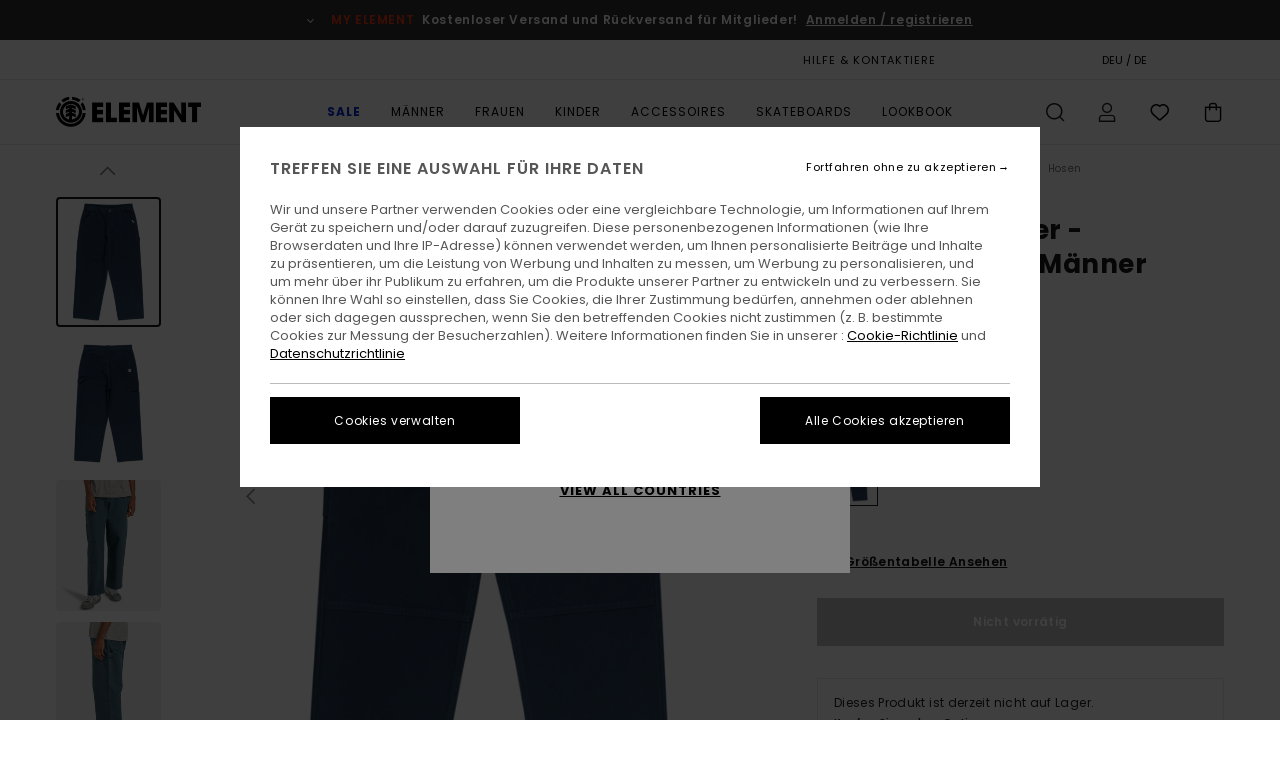

--- FILE ---
content_type: text/html;charset=UTF-8
request_url: https://www.elementbrand.de/carpenter-atelier---arbeitshose-fur-manner-ELYDP00106.html
body_size: 37748
content:
<!DOCTYPE html>





<html lang="de" class="no-js el-theme">





































<head>


<link rel="preload" as="font" href="https://cdn.napali.app/fonts/ElementIcons/ElementIcons.woff2" type="font/woff2" crossorigin>

<link rel="preload" as="font" href="https://cdn.napali.app/fonts/StyleashGlobal/StyleashGlobal.woff2" type="font/woff2" crossorigin>

<link rel="preload" as="font" href="https://cdn.napali.app/fonts/Poppins/Poppins-Regular.woff2" type="font/woff2" crossorigin>

<link rel="preload" as="font" href="https://cdn.napali.app/fonts/Poppins/Poppins-Medium.woff2" type="font/woff2" crossorigin>

<link rel="preload" as="font" href="https://cdn.napali.app/fonts/Poppins/Poppins-SemiBold.woff2" type="font/woff2" crossorigin>





    <title>Carpenter Atelier - Arbeitshose f&uuml;r M&auml;nner | Element</title>
 







































<link rel="apple-touch-icon" sizes="180x180" href="https://www.elementbrand.de/on/demandware.static/Sites-EL-DE-Site/-/default/dw55c2d819/images/favicons/apple-icon-180x180.png">
<link rel="icon" type="image/png" sizes="32x32" href="https://www.elementbrand.de/on/demandware.static/Sites-EL-DE-Site/-/default/dwda666c04/images/favicons/favicon-32x32.png">
<link rel="icon" type="image/png" sizes="16x16" href="https://www.elementbrand.de/on/demandware.static/Sites-EL-DE-Site/-/default/dw9cc597ec/images/favicons/favicon-16x16.png">
<link rel="manifest" crossorigin="use-credentials" href="/on/demandware.store/Sites-EL-DE-Site/de_DE/Page-ManifestJson">
<link rel="mask-icon" href="https://www.elementbrand.de/on/demandware.static/Sites-EL-DE-Site/-/default/dw473b4d51/images/favicons/safari-pinned-tab.svg" color="#000000">
<meta name="msapplication-TileColor" content="#ffffff">
<meta name="msapplication-TileImage" content="https://www.elementbrand.de/on/demandware.static/Sites-EL-DE-Site/-/default/dwb04a1f39/images/favicons/ms-icon-150x150.png">
<meta name="theme-color" content="#ffffff">



<meta name="viewport" content="width=device-width, initial-scale=1, maximum-scale=1.0, user-scalable=no" />


















    

    
        
            <link rel="alternate" hreflang="de-DE" href="https://www.elementbrand.de/carpenter-atelier---arbeitshose-fur-manner-ELYDP00106.html" />
        
    
        
            <link rel="alternate" hreflang="de-AT" href="https://www.elementbrand.at/carpenter-atelier---arbeitshose-fur-manner-ELYDP00106.html" />
        
    
        
            <link rel="alternate" hreflang="pt-PT" href="https://www.elementbrand.pt/carpenter-atelier---calcas-estilo-carpinteiro-para-homem-ELYDP00106.html" />
        
    
        
            <link rel="alternate" hreflang="nl-NL" href="https://www.elementbrand.nl/carpenter-atelier---carpenter-broek-voor-heren-ELYDP00106.html" />
        
    
        
            <link rel="alternate" hreflang="en-GB" href="https://www.elementbrand.co.uk/carpenter-atelier---carpenter-trousers-for-men-ELYDP00106.html" />
        
    
        
            <link rel="alternate" hreflang="de-CH" href="https://www.elementbrand.ch/carpenter-atelier---arbeitshose-fur-manner-ELYDP00106.html" />
        
    
        
            <link rel="alternate" hreflang="fr-BE" href="https://www.elementbrand.be/carpenter-atelier---pantalon-baggy-pour-homme-ELYDP00106.html" />
        
    
        
            <link rel="alternate" hreflang="fr-FR" href="https://www.elementbrand.fr/carpenter-atelier---pantalon-baggy-pour-homme-ELYDP00106.html" />
        
    
        
            <link rel="alternate" hreflang="es-ES" href="https://www.elementbrand.es/carpenter-atelier---pantalon-de-carpintero-para-hombre-ELYDP00106.html" />
        
    
        
            <link rel="alternate" hreflang="lb-LU" href="https://www.elementbrand.lu/carpenter-atelier---carpenter-trousers-for-men-ELYDP00106.html" />
        
    
        
            <link rel="alternate" hreflang="it-IT" href="https://www.elementbrand.it/carpenter-atelier---pantaloni-carpenter-da-uomo-ELYDP00106.html" />
        
    
        
            <link rel="alternate" hreflang="en-IE" href="https://www.elementbrand.ie/carpenter-atelier---carpenter-trousers-for-men-ELYDP00106.html" />
        
    




    
    



    <meta property="fb:app_id" content="154989654683657"/>








<meta http-equiv="content-type" content="text/html; charset=UTF-8" />







    
    
    









<script>
    (function(w,d,u){w.readyQ=[];w.bindReadyQ=[];function p(x,y){if(x=="ready"){w.bindReadyQ.push(y);}else{w.readyQ.push(x);}};var a={ready:p,bind:p};w.$=w.jQuery=function(f){if(f===d||f===u){return a}else{p(f)}}})(window,document)
</script>



<script>
    var dw_image_path="https://www.elementbrand.de/on/demandware.static/Sites-EL-DE-Site/-/de_DE/v1768956937150/images/";
    var dw_css_compiled_path="https://www.elementbrand.de/on/demandware.static/Sites-EL-DE-Site/-/de_DE/v1768956937150/css/compiled/";
    var dw_css_path="https://www.elementbrand.de/on/demandware.static/Sites-EL-DE-Site/-/de_DE/v1768956937150/css/";
    var dw_js_path="https://www.elementbrand.de/on/demandware.static/Sites-EL-DE-Site/-/de_DE/v1768956937150/js/";
    var dw_lib_path="https://www.elementbrand.de/on/demandware.static/Sites-EL-DE-Site/-/de_DE/v1768956937150/lib/";
    var deffered_css_files= [];
    var deffered_js_files= [];
</script>



<script src="https://www.elementbrand.de/on/demandware.static/Sites-EL-DE-Site/-/de_DE/v1768956937150/lib/jquery/js/jquery/jquery-1.7.2.min.js"></script>




    <script async src="https://www.google.com/recaptcha/api.js?render=6LcK_R0hAAAAAAQd-oznDKZOtwL537gIj7qpi_BI"></script>








    

<link href="https://www.elementbrand.de/on/demandware.static/Sites-EL-DE-Site/-/de_DE/v1768956937150/css/compiled/global_generated.css" rel="stylesheet" type="text/css" />




<script  type="text/javascript" src="https://www.elementbrand.de/on/demandware.static/Sites-EL-DE-Site/-/de_DE/v1768956937150/js/global_head.js"></script>




    
    
    
    
    
    
    
    

    

    <script type="text/javascript" class="ajax-success-eval">
        var utag_page_specific_data_1514 = {"pdp_product_msrp":"90.00","pdp_product_mkd":"45.00","pdp_product_discount":"0.00","pdp_product_gross":"45.00","pdp_product_net":"45.00","pdp_product_flag":"mkd"};
        var utag_data = typeof utag_data !== 'undefined' ? Object.assign(utag_data, utag_page_specific_data_1514) : utag_page_specific_data_1514;
    </script>



    
    
    
        <script type="text/javascript">
            var utag_core_data = {"customer_groups":["Desktop-Users","Everyone","Unregistered","unregistered-excl-vp"],"cart_quantity_array":[],"order_loyalty_or_promocode":[],"order_loyalty_or_promotionID":[],"order_loyalty_or_exp":[],"order_loyalty_or_type":[],"page_categories":["men","clothing","pants"],"page_en_site_section":"men:clothing:pants","page_pagename":"men:clothing:pants:product details","page_type":"pdp_single","event_name":"product_view","product_promotion_id":[],"search_results":"0","site_brand":"el","site_country":"de","site_currency_code":"EUR","site_language":"de","site_region":"europe","site_type":"ecommerce","visit_authentication_status":"anonymous","page_site_section_new":"men","page_site_section1_new":"clothing","page_site_section2_new":"pants","page_browsing_category_id":"men_clothing_pants","product_id":["3613378231203"],"product_qty":["1"],"product_gross":["45.00"],"product_net":["45.00"],"product_discount":["0.00"],"product_md_displayed":["1"],"product_material":["ELYDP00106-bsl0"],"product_mkd":["45.00"],"product_msrp":["90.00"],"product_season":["231"],"product_title":["Carpenter Atelier - Arbeitshose für Männer"],"product_category":["men-young_mens-skate_lifestyle-apparel-pants-denim_pants"],"product_brand":["element"],"product_gender":[null],"product_color":["bsl0"],"product_size":["26"],"product_attributes":[],"product_restriction":[""],"pdp_product_flag":["mkd"],"cart_amount_ttc":"0.00"};
            var htag_data = {"product_attributes":[{"SAPGender":"Men","_hrB2bCharacteristics":[],"age":["adult"],"avataxClassId":"PC040100","category":["clothing"],"division":["element"],"element-category":["pants"],"element-gender":["men"],"element-responsibility":["responsibly_made"],"element-segment":["apparel"],"fabric_main":["cotton"],"fabric_subtype":["twill"],"fit":["relaxed"],"gender":["men"],"hrB2bCharacteristics":"Material: Twill aus 50 % Baumwolle und 50 % recycelter Baumwolle [460 g/m2]","hrB2bDescription":"Arbeitshose für Männer. Die Eigenschaften dieses Produkts sind: Twill aus 50 % Baumwolle und 50 % recycelter Baumwolle [460 g/m2], Big Fit, TailleReißverschluss am Hosenschlitz, Tasche an der Seitennaht mit versteckten Münztaschen, Verstärkung an den Knien, Hammerschlaufe hinten, Werkzeugtasche und Patch mit Baumlogo hinten.","hrCharacteristics":[],"hrComposition":"<p>[Hauptstoff] 50 % Baumwolle, 50 % recycelte Baumwolle</p>","hrDescriptionLong":"<p>&nbsp;</p>","hrDescriptionShort":"Carpenter Atelier - Arbeitshose für Männer","hrLabelWeb":"Carpenter Atelier - Arbeitshose für Männer","hrNameOnly":"Carpenter Atelier","hrTarget":"Männer","jsonVariationsByColor":"{\"BSL0\":[\"3613378231203\",\"3613378231210\",\"3613378231227\",\"3613378231234\",\"3613378231241\",\"3613378231258\",\"3613378231265\",\"3613378231272\"]}","leg_length":["full_length"],"madeIn":"CN","parent_type":["pants"],"pocket":["coin_pocket","side_pocket","back_pocket"],"productTechCallout":"pdp-icon-organic-cotton","sizeChartID":"sizechart_men_bottom","special_icon":[],"special_icon_pdp":[],"subtype":["carpenter"],"sustainability":["recycled"],"waist":["fixed_with_button"]}]};
            var utag_data = typeof utag_data !== 'undefined' ? Object.assign(utag_core_data, utag_data) : utag_core_data;
            var tlm_session = {};
            var tlm_events = {};

            if (typeof res_analytics != 'undefined') {
                if (res_analytics.site_version && typeof utag_data !== 'undefined') {
                    utag_data.site_responsive_version = 'responsive:'+res_analytics.site_version;
                }
            }

            // post page display utag processing
            try {

                if (typeof globalTms !== 'undefined') {
                    globalTms.addPhotoVideo();
                } else {
                    // well, we can wait...
                    document.addEventListener('brd-tms-before-page', function () {
                        globalTms.addPhotoVideo();
                    })
                }

                // category_nb_material
                if ($('#productssearchresult').length) {
                    utag_data.category_nb_material = ''+$('#productssearchresult .isproductgrid .producttile').length;
                }
                //page_filter_criteria
                if (typeof getCurrentRefinements === 'function') {
                    var gtm_curref = getCurrentRefinements();
                    for (i in gtm_curref) {
                        if (typeof (gtm_curref[i]) == 'object') {
                            var _name = gtm_curref[i].name;
                            var _values = gtm_curref[i].values.split("%7C");
                            if (_values.length > 0) {
                                var _final_value = '';
                                for (var j = 0; j < _values.length; j++) {
                                    if (j != 0) _final_value += ';'
                                    _final_value += _values[j];
                                }
                                if (typeof utag_data.page_filter_criteria === 'undefined') utag_data.page_filter_criteria = '';
                                if (utag_data.page_filter_criteria.length > 0) utag_data.page_filter_criteria += "|";
                                utag_data.page_filter_criteria += _name.replace("refinementColor", "color") + ":" + _final_value;
                            }
                        }
                    }
                }
            } catch(e) {/* console.log('tealium: ',e) */}

        </script>
        
    




<script src="//tags.tiqcdn.com/utag/quiksilver/emea-core/prod/utag.sync.js"></script>










<meta http-equiv="X-UA-Compatible" content="IE=edge,chrome=1" />


<script type="text/javascript">//<!--
/* <![CDATA[ (head-active_data.js) */
var dw = (window.dw || {});
dw.ac = {
    _analytics: null,
    _events: [],
    _category: "",
    _searchData: "",
    _anact: "",
    _anact_nohit_tag: "",
    _analytics_enabled: "true",
    _timeZone: "Europe/Paris",
    _capture: function(configs) {
        if (Object.prototype.toString.call(configs) === "[object Array]") {
            configs.forEach(captureObject);
            return;
        }
        dw.ac._events.push(configs);
    },
	capture: function() { 
		dw.ac._capture(arguments);
		// send to CQ as well:
		if (window.CQuotient) {
			window.CQuotient.trackEventsFromAC(arguments);
		}
	},
    EV_PRD_SEARCHHIT: "searchhit",
    EV_PRD_DETAIL: "detail",
    EV_PRD_RECOMMENDATION: "recommendation",
    EV_PRD_SETPRODUCT: "setproduct",
    applyContext: function(context) {
        if (typeof context === "object" && context.hasOwnProperty("category")) {
        	dw.ac._category = context.category;
        }
        if (typeof context === "object" && context.hasOwnProperty("searchData")) {
        	dw.ac._searchData = context.searchData;
        }
    },
    setDWAnalytics: function(analytics) {
        dw.ac._analytics = analytics;
    },
    eventsIsEmpty: function() {
        return 0 == dw.ac._events.length;
    }
};
/* ]]> */
// -->
</script>
<script type="text/javascript">//<!--
/* <![CDATA[ (head-cquotient.js) */
var CQuotient = window.CQuotient = {};
CQuotient.clientId = 'bcxt-EL-DE';
CQuotient.realm = 'BCXT';
CQuotient.siteId = 'EL-DE';
CQuotient.instanceType = 'prd';
CQuotient.locale = 'de_DE';
CQuotient.fbPixelId = '__UNKNOWN__';
CQuotient.activities = [];
CQuotient.cqcid='';
CQuotient.cquid='';
CQuotient.cqeid='';
CQuotient.cqlid='';
CQuotient.apiHost='api.cquotient.com';
/* Turn this on to test against Staging Einstein */
/* CQuotient.useTest= true; */
CQuotient.useTest = ('true' === 'false');
CQuotient.initFromCookies = function () {
	var ca = document.cookie.split(';');
	for(var i=0;i < ca.length;i++) {
	  var c = ca[i];
	  while (c.charAt(0)==' ') c = c.substring(1,c.length);
	  if (c.indexOf('cqcid=') == 0) {
		CQuotient.cqcid=c.substring('cqcid='.length,c.length);
	  } else if (c.indexOf('cquid=') == 0) {
		  var value = c.substring('cquid='.length,c.length);
		  if (value) {
		  	var split_value = value.split("|", 3);
		  	if (split_value.length > 0) {
			  CQuotient.cquid=split_value[0];
		  	}
		  	if (split_value.length > 1) {
			  CQuotient.cqeid=split_value[1];
		  	}
		  	if (split_value.length > 2) {
			  CQuotient.cqlid=split_value[2];
		  	}
		  }
	  }
	}
}
CQuotient.getCQCookieId = function () {
	if(window.CQuotient.cqcid == '')
		window.CQuotient.initFromCookies();
	return window.CQuotient.cqcid;
};
CQuotient.getCQUserId = function () {
	if(window.CQuotient.cquid == '')
		window.CQuotient.initFromCookies();
	return window.CQuotient.cquid;
};
CQuotient.getCQHashedEmail = function () {
	if(window.CQuotient.cqeid == '')
		window.CQuotient.initFromCookies();
	return window.CQuotient.cqeid;
};
CQuotient.getCQHashedLogin = function () {
	if(window.CQuotient.cqlid == '')
		window.CQuotient.initFromCookies();
	return window.CQuotient.cqlid;
};
CQuotient.trackEventsFromAC = function (/* Object or Array */ events) {
try {
	if (Object.prototype.toString.call(events) === "[object Array]") {
		events.forEach(_trackASingleCQEvent);
	} else {
		CQuotient._trackASingleCQEvent(events);
	}
} catch(err) {}
};
CQuotient._trackASingleCQEvent = function ( /* Object */ event) {
	if (event && event.id) {
		if (event.type === dw.ac.EV_PRD_DETAIL) {
			CQuotient.trackViewProduct( {id:'', alt_id: event.id, type: 'raw_sku'} );
		} // not handling the other dw.ac.* events currently
	}
};
CQuotient.trackViewProduct = function(/* Object */ cqParamData){
	var cq_params = {};
	cq_params.cookieId = CQuotient.getCQCookieId();
	cq_params.userId = CQuotient.getCQUserId();
	cq_params.emailId = CQuotient.getCQHashedEmail();
	cq_params.loginId = CQuotient.getCQHashedLogin();
	cq_params.product = cqParamData.product;
	cq_params.realm = cqParamData.realm;
	cq_params.siteId = cqParamData.siteId;
	cq_params.instanceType = cqParamData.instanceType;
	cq_params.locale = CQuotient.locale;
	
	if(CQuotient.sendActivity) {
		CQuotient.sendActivity(CQuotient.clientId, 'viewProduct', cq_params);
	} else {
		CQuotient.activities.push({activityType: 'viewProduct', parameters: cq_params});
	}
};
/* ]]> */
// -->
</script>
<!-- Demandware Apple Pay -->

<style type="text/css">ISAPPLEPAY{display:inline}.dw-apple-pay-button,.dw-apple-pay-button:hover,.dw-apple-pay-button:active{background-color:black;background-image:-webkit-named-image(apple-pay-logo-white);background-position:50% 50%;background-repeat:no-repeat;background-size:75% 60%;border-radius:5px;border:1px solid black;box-sizing:border-box;margin:5px auto;min-height:30px;min-width:100px;padding:0}
.dw-apple-pay-button:after{content:'Apple Pay';visibility:hidden}.dw-apple-pay-button.dw-apple-pay-logo-white{background-color:white;border-color:white;background-image:-webkit-named-image(apple-pay-logo-black);color:black}.dw-apple-pay-button.dw-apple-pay-logo-white.dw-apple-pay-border{border-color:black}</style>








    
    
    
    <link rel="canonical" href="https://www.elementbrand.de/carpenter-atelier---arbeitshose-fur-manner-ELYDP00106.html" />


<meta property="og:url" content="https://www.elementbrand.de/carpenter-atelier---arbeitshose-fur-manner-ELYDP00106.html"/>



<meta property="og:image" content="https://images.napali.app/global/element-products/all/default/xlarge/elydp00106_element,f_bsl0_frt1.jpg" />




<meta property="og:price:amount" content="0.00" />
<meta property="og:price:standard_amount" content="0.00" />




<script type="application/ld+json">
{"@context":"http://schema.org/","@type":"Product","name":"Carpenter Atelier - Arbeitshose für Männer","image":["https://images.napali.app/global/element-products/all/default/small/elydp00106_element,f_bsl0_frt1.jpg","https://images.napali.app/global/element-products/all/default/medium/elydp00106_element,f_bsl0_frt1.jpg","https://images.napali.app/global/element-products/all/default/large/elydp00106_element,f_bsl0_frt1.jpg"],"description":"Element ELYDP00106</br>Carpenter Atelier - Arbeitshose für Männer","sku":"ELYDP00106","brand":{"@type":"Brand","name":"element"},"offers":{"url":"https://www.elementbrand.de/carpenter-atelier---arbeitshose-fur-manner-ELYDP00106.html","@type":"Offer","priceCurrency":"N/A","price":"N/A","availability":"http://schema.org/InStock"}}
</script>








</head>

<body class="pt_productdetails site_Element">
<div class="page-content ">

    <script>
	var tlm_account = 'quiksilver'
    	,tlm_profile = 'emea-core'
    	,tlm_env = 'prod'
    	,tlm_url = '//tags.tiqcdn.com/utag/'+tlm_account+'/'+tlm_profile+'/'+tlm_env+'/utag.js'
    	,gtms_url = 'https://www.elementbrand.de/on/demandware.static/Sites-EL-DE-Site/-/de_DE/v1768956937150/js/globalTms.js'
    	,loadGlobalTms = function(){
    		a=gtms_url;b=document;c='script';d=b.createElement(c);
    		d.src=a;d.type='text/java'+c;d.async=1;
    		a=b.getElementsByTagName(c)[0];a.parentNode.insertBefore(d,a);
   		}
   		;
	
	(function(a,b,c,d){
    a=tlm_url;b=document;c='script';d=b.createElement(c);
    d.onload=loadGlobalTms();d.src=a;d.type='text/java'+c;d.async=1;
    a=b.getElementsByTagName(c)[0];a.parentNode.insertBefore(d,a);
   	})();
</script>










<a tabindex="1" id="" class="screen-reader-text" href="#r-productname">Direkt zur Produktinformation springen</a>



<header class="r-h-container" id="top-header">
    






<link rel="preload" href="//cdn.napali.app/static/EL/default/category-assets/experiences/recurring/ticker/css/r-bo-ticker.min.css" as="style" onload="this.onload=null;this.rel='stylesheet'">
<noscript>
    <link rel="stylesheet" href="//cdn.napali.app/static/EL/default/category-assets/experiences/recurring/ticker/css/r-bo-ticker.min.css">
</noscript>
<script async defer src="//cdn.napali.app/static/EL/default/category-assets/experiences/recurring/ticker/js/r-bo-ticker.min.js"></script>



<div id="r-bo-ticker-top-container">
    <article class="r-bo-ticker">
        <div class="header_background"></div>
        <div class="opacity_filter"></div>
        <div class="r-bo-ticker-container">
            <div class="slides-container my-unslider--ticker" id="slider">
                <ul>
                    
	 


	



    <div class="slot-item slot-item-ticker-header" data-sid="ticker-header">
        
            
            





    
	
	<div class="contentasset addimgalt contentasset-ticker-header-loyalty-shipping-unregistered" data-cid="ticker-header-loyalty-shipping-unregistered" data-content-title="ticker-header-loyalty-shipping-unregistered">
		<!-- dwMarker="content" dwContentID="a97deaf5274b1ddd8da103bd0a" -->
		
			<li class="content">
    <div class="content-container">
        <div class="content-left" data-description="Standard%20Versand%2C%20Abholstelle%20Versand%2C%20Ladenlieferung.%3Cbr%3E%3Cbr%3E30-Tage%20R%C3%BCckgabefrist.%20%20F%C3%BCr%20Mitglieder%20bleibt%20die%20Retoure%20gratis.">
            <!-- <span class="arrow-down"></span> -->
            <span class="icon-ico_arrow_down arrow-down"></span>
            <span class="emoji"></span>
            <h4 class="title" style="color: #F03A17" data-color="#F03A17">MY ELEMENT</h4>
            <p class="sub-title">Kostenloser Versand und Rückversand für Mitglieder!</p>
        </div>
        
            
                <span class="cta login-register-popup-link">Anmelden / registrieren</span>
            
        
    </div>
</li>
		
	</div>


        
    </div>
 
	
                </ul>
                <div class="slides-container-arrow-shadow-left"></div>
                <div class="slides-container-arrow-shadow-right"></div>
                <div class="slides-container-arrow-left"><span class="icon-ico_arrow_left"></span></div>
                <div class="slides-container-arrow-right"><span class="icon-ico_arrow_right"></span></div>
            </div>
        </div>
        <div class="info-panel" style="display: none;">
            <ul class="info-panel-content"></ul>
            <div class="close"></div>
        </div>
    </article>
</div>

    <div class="r-th-container">
        <div class="r-th-content">
            <div class="r-th-menu-links r-th-menu-links-right">
                
	 


	



    <div class="slot-item slot-item-top-header-link1" data-sid="top-header-link1">
        
            
            





    
	
	<div class="contentasset addimgalt contentasset-header_helpcontact" data-cid="header_helpcontact" data-content-title="header_helpcontact">
		<!-- dwMarker="content" dwContentID="e177559ea39482143cc7912d33" -->
		
			<button class="r-bh-panel-action r-th-help" aria-haspopup="true" data-title="Hilfe & Kontaktiere" title="Hilfe & Kontaktiere"
                aria-label="Hilfe & Kontaktiere">
HILFE & KONTAKTIERE
 </button>
		
	</div>


        
    </div>
 
	
                
	 


	


    
        <a href="https://www.elementbrand.de/gift-card-landing.html" style="margin-right: 2rem;">Geschenkkarte</a>
<style>
    @media (min-width: 1024px) {
        .r-ticker {
            max-width: fit-content;
        }
    }
</style>
    
 
	
                
	 

	

                
<div class="r-country-selector-wrapper">
    <div class="r-country-selector-inner">
        <button class="r-bh-panel-action r-th-country-selector" data-template-title="W&auml;hle deine Region" aria-haspopup="true" data-title="Region und Sprache einstellen" title="Region und Sprache einstellen" aria-label="Region und Sprache einstellen">
            DEU / DE
        </button>

        <div class="r-country-selector-template"></div>
    </div>
</div>


                
	 


	



    <div class="slot-item slot-item-top-header-link4" data-sid="top-header-link4">
        
            
            





    
	
	<div class="contentasset addimgalt contentasset-header_storelocator" data-cid="header_storelocator" data-content-title="header_storelocator">
		<!-- dwMarker="content" dwContentID="b3f842da45ddc0a0cf48c592da" -->
		
			<a href="https://www.elementbrand.de/stores" class="r-th-store" title="Magasins" aria-label="Magasins" style="margin-left: 15px;">SHOPS</a>
		
	</div>


        
    </div>
 
	
                
	 

	
                
	 

	
            </div>
        </div>
    </div>

    <div class="r-bh-container">
        <div class="r-bh-content">
            







































<div class="r-bh-logo EL">
    <span data-href="https://www.elementbrand.de/" class="r-bh-logo-img obflk href-js" title="Element" aria-label="Element"></span>
</div>

<div class="r-bh-nav">
    <button class="r-bh-nav-open"></button>

    <div class="r-bh-slide">
        <button class="r-bh-nav-close"></button>

        <div class="r-bh-nav-current-state">
            <span class="r-bh-nav-current-category"></span>
        </div>

        <div class="r-bh-searchcontainer">
    <form role="search" action="/search" name="einsteinSearch" class="ajaxSubmit">
        
        <div class="r-bh-search--input-container">
            <input class="r-bh-search--input" name="r-bh-search--input" type="text" autocomplete="off" aria-label="Suche" aria-expanded="true" placeholder="Suche">
            <div class="r-bh-search--input-reset">Zur&uuml;cksetzen</div>
            <div class="r-bh-search--input-close"></div>
        </div>
    </form>
</div>

        <div class="r-bh-menu">
            <nav class="r-bh-menu-scrollbar">
                
                    <ul class="r-bh-navitems r-bh-navlevel1 r-bh-translate-0">
                        
                            

                            <li class="r-bh-navitem">
                                
                                    <a href="https://www.elementbrand.de/sale/" class="r-bh-navlink r-bh-navfold r-bh-navlinklevel1" aria-haspopup="true" aria-expanded="false" target="_self" aria-controls="aria-control-sale">
                                        Sale
                                    </a>
                                

                                






  



    <div class="r-bh-navitems r-bh-navlevel2" aria-hidden="true" id="aria-control-sale">

        
        

        

            

            

            

                

                <ul class="r-bh-column">
                    <li class="r-bh-navitem" data-test="12" data-retest="17">
                        
                            <a href="https://www.elementbrand.de/sale-herren/" class="r-bh-navlink r-bh-navfold" aria-haspopup="true" aria-expanded="false" aria-controls="aria-control-sale_men">
                                Sale M&auml;nner
                            </a>
                        

                        <div class="r-bh-navitems r-bh-navlevel3" aria-hidden="true" id="aria-control-sale_men">
                            <ul class="r-bh-navitems-group">
                                
                                    <li class="r-bh-navitem">

                                        

                                        
                                            <a href="https://www.elementbrand.de/sale-herren-tshirts/" class="r-bh-navlink  " aria-haspopup="false" aria-expanded="false" aria-controls="aria-control-sale_men_tshirts">
                                                T-Shirts
                                            </a>
                                        
                                    </li>
                                
                                    <li class="r-bh-navitem">

                                        

                                        
                                            <a href="https://www.elementbrand.de/sale-herren-hemden/" class="r-bh-navlink  " aria-haspopup="false" aria-expanded="false" aria-controls="aria-control-sale_men_shirts">
                                                Hemden
                                            </a>
                                        
                                    </li>
                                
                                    <li class="r-bh-navitem">

                                        

                                        
                                            <a href="https://www.elementbrand.de/sale-herren-shorts/" class="r-bh-navlink  " aria-haspopup="false" aria-expanded="false" aria-controls="aria-control-sale_men_shorts">
                                                Shorts
                                            </a>
                                        
                                    </li>
                                
                                    <li class="r-bh-navitem">

                                        

                                        
                                            <a href="https://www.elementbrand.de/sale-herren-sweatshirts/" class="r-bh-navlink  " aria-haspopup="false" aria-expanded="false" aria-controls="aria-control-sale_men_sweatshirts">
                                                Sweatshirts
                                            </a>
                                        
                                    </li>
                                
                                    <li class="r-bh-navitem">

                                        

                                        
                                            <a href="https://www.elementbrand.de/sale-herren-hosen/" class="r-bh-navlink  " aria-haspopup="false" aria-expanded="false" aria-controls="aria-control-sale_men_pants">
                                                Hosen
                                            </a>
                                        
                                    </li>
                                
                                    <li class="r-bh-navitem">

                                        

                                        
                                            <a href="https://www.elementbrand.de/sale-herren-jacken/" class="r-bh-navlink  " aria-haspopup="false" aria-expanded="false" aria-controls="aria-control-sale_men_jackets">
                                                Jacken
                                            </a>
                                        
                                    </li>
                                
                                    <li class="r-bh-navitem">

                                        

                                        
                                            <a href="https://www.elementbrand.de/sale-herren-schuhe/" class="r-bh-navlink  " aria-haspopup="false" aria-expanded="false" aria-controls="aria-control-sale_men_shoes">
                                                Schuhe
                                            </a>
                                        
                                    </li>
                                
                                    <li class="r-bh-navitem">

                                        

                                        
                                            <a href="https://www.elementbrand.de/sale-herren-hute/" class="r-bh-navlink  " aria-haspopup="false" aria-expanded="false" aria-controls="aria-control-sale_men_hats">
                                                Caps, H&uuml;te &amp; Beanies
                                            </a>
                                        
                                    </li>
                                
                                    <li class="r-bh-navitem">

                                        

                                        
                                            <a href="https://www.elementbrand.de/sale-herren-taschen/" class="r-bh-navlink  " aria-haspopup="false" aria-expanded="false" aria-controls="aria-control-sale_men_bags">
                                                Rucks&auml;cke &amp; Taschen
                                            </a>
                                        
                                    </li>
                                
                                    <li class="r-bh-navitem">

                                        

                                        
                                            <a href="https://www.elementbrand.de/sale-herren-socken/" class="r-bh-navlink  " aria-haspopup="false" aria-expanded="false" aria-controls="aria-control-sale_men_socks">
                                                Socken
                                            </a>
                                        
                                    </li>
                                
                                    <li class="r-bh-navitem">

                                        

                                        
                                            <a href="https://www.elementbrand.de/sale-herren-brieftaschen/" class="r-bh-navlink  " aria-haspopup="false" aria-expanded="false" aria-controls="aria-control-sale_men_wallets">
                                                G&uuml;rtel &amp; Portemonnaies
                                            </a>
                                        
                                    </li>
                                
                                    <li class="r-bh-navitem">

                                        

                                        
                                            <a href="https://www.elementbrand.de/sale-herren/" class="r-bh-navlink  r-bh-navlink--viewall " aria-haspopup="false" aria-expanded="false" aria-controls="aria-control-sale_men_all">
                                                Alle ansehen
                                            </a>
                                        
                                    </li>
                                
                            </ul>
                        </div>
                    </li>
                </ul>

            

                

                <ul class="r-bh-column">
                    <li class="r-bh-navitem" data-test="6" data-retest="17">
                        
                            <a href="https://www.elementbrand.de/sale-damen/" class="r-bh-navlink r-bh-navfold" aria-haspopup="true" aria-expanded="false" aria-controls="aria-control-sale_women">
                                Sale Damen
                            </a>
                        

                        <div class="r-bh-navitems r-bh-navlevel3" aria-hidden="true" id="aria-control-sale_women">
                            <ul class="r-bh-navitems-group">
                                
                                    <li class="r-bh-navitem">

                                        

                                        
                                            <a href="https://www.elementbrand.de/sale-damen-tops/" class="r-bh-navlink  " aria-haspopup="false" aria-expanded="false" aria-controls="aria-control-sale_women_tops">
                                                Tops &amp; T-Shirts
                                            </a>
                                        
                                    </li>
                                
                                    <li class="r-bh-navitem">

                                        

                                        
                                            <a href="https://www.elementbrand.de/sale-damen-kleider/" class="r-bh-navlink  " aria-haspopup="false" aria-expanded="false" aria-controls="aria-control-sale_women_dresses">
                                                Kleider
                                            </a>
                                        
                                    </li>
                                
                                    <li class="r-bh-navitem">

                                        

                                        
                                            <a href="https://www.elementbrand.de/sale-damen-sweatshirts/" class="r-bh-navlink  " aria-haspopup="false" aria-expanded="false" aria-controls="aria-control-sale_women_sweatshirts">
                                                Hoodies &amp; Sweatshirts
                                            </a>
                                        
                                    </li>
                                
                                    <li class="r-bh-navitem">

                                        

                                        
                                            <a href="https://www.elementbrand.de/sale-damen-hosen/" class="r-bh-navlink  " aria-haspopup="false" aria-expanded="false" aria-controls="aria-control-sale_women_pants">
                                                Hosen
                                            </a>
                                        
                                    </li>
                                
                                    <li class="r-bh-navitem">

                                        

                                        
                                            <a href="https://www.elementbrand.de/sale-damen-jacken/" class="r-bh-navlink  " aria-haspopup="false" aria-expanded="false" aria-controls="aria-control-sale_women_jackets">
                                                Jacken
                                            </a>
                                        
                                    </li>
                                
                                    <li class="r-bh-navitem">

                                        

                                        
                                            <a href="https://www.elementbrand.de/sale-damen/" class="r-bh-navlink  r-bh-navlink--viewall " aria-haspopup="false" aria-expanded="false" aria-controls="aria-control-sale_women_all">
                                                Alle ansehen
                                            </a>
                                        
                                    </li>
                                
                            </ul>
                        </div>
                    </li>
                </ul>

            

                

                <ul class="r-bh-column">
                    <li class="r-bh-navitem" data-test="7" data-retest="17">
                        
                            <a href="https://www.elementbrand.de/sale-jungs/" class="r-bh-navlink r-bh-navfold" aria-haspopup="true" aria-expanded="false" aria-controls="aria-control-sale_boys">
                                Sale Kinder
                            </a>
                        

                        <div class="r-bh-navitems r-bh-navlevel3" aria-hidden="true" id="aria-control-sale_boys">
                            <ul class="r-bh-navitems-group">
                                
                                    <li class="r-bh-navitem">

                                        

                                        
                                            <a href="https://www.elementbrand.de/sale-jungs-tshirts/" class="r-bh-navlink  " aria-haspopup="false" aria-expanded="false" aria-controls="aria-control-sale_boys_tshirts">
                                                T-Shirts
                                            </a>
                                        
                                    </li>
                                
                                    <li class="r-bh-navitem">

                                        

                                        
                                            <a href="https://www.elementbrand.de/sale-jungs-hemden/" class="r-bh-navlink  " aria-haspopup="false" aria-expanded="false" aria-controls="aria-control-sale_boys_shirts">
                                                Hemden
                                            </a>
                                        
                                    </li>
                                
                                    <li class="r-bh-navitem">

                                        

                                        
                                            <a href="https://www.elementbrand.de/sale-jungs-sweatshirts/" class="r-bh-navlink  " aria-haspopup="false" aria-expanded="false" aria-controls="aria-control-sale_boys_sweatshirts">
                                                Sweatshirts &amp; Hoodies
                                            </a>
                                        
                                    </li>
                                
                                    <li class="r-bh-navitem">

                                        

                                        
                                            <a href="https://www.elementbrand.de/sale-jungs-hosen/" class="r-bh-navlink  " aria-haspopup="false" aria-expanded="false" aria-controls="aria-control-sale_boys_bottoms">
                                                Unterteile
                                            </a>
                                        
                                    </li>
                                
                                    <li class="r-bh-navitem">

                                        

                                        
                                            <a href="https://www.elementbrand.de/sale-jungs-jacken/" class="r-bh-navlink  " aria-haspopup="false" aria-expanded="false" aria-controls="aria-control-sale_boys_jackets">
                                                Jacken
                                            </a>
                                        
                                    </li>
                                
                                    <li class="r-bh-navitem">

                                        

                                        
                                            <a href="https://www.elementbrand.de/sale-jungs-caps/" class="r-bh-navlink  " aria-haspopup="false" aria-expanded="false" aria-controls="aria-control-sale_boys_hats">
                                                Caps &amp; M&uuml;tzen
                                            </a>
                                        
                                    </li>
                                
                                    <li class="r-bh-navitem">

                                        

                                        
                                            <a href="https://www.elementbrand.de/sale-jungs/" class="r-bh-navlink  r-bh-navlink--viewall " aria-haspopup="false" aria-expanded="false" aria-controls="aria-control-sale_boys_all">
                                                Alle ansehen
                                            </a>
                                        
                                    </li>
                                
                            </ul>
                        </div>
                    </li>
                </ul>

            

                

                <ul class="r-bh-column">
                    <li class="r-bh-navitem" data-test="1" data-retest="17">
                        
                            <a href="https://www.elementbrand.de/sale-skate/" class="r-bh-navlink r-bh-navfold" aria-haspopup="true" aria-expanded="false" aria-controls="aria-control-sale_skate">
                                Skate Sale
                            </a>
                        

                        <div class="r-bh-navitems r-bh-navlevel3" aria-hidden="true" id="aria-control-sale_skate">
                            <ul class="r-bh-navitems-group">
                                
                                    <li class="r-bh-navitem">

                                        

                                        
                                            <a href="https://www.elementbrand.de/sale-skateboards/" class="r-bh-navlink  " aria-haspopup="false" aria-expanded="false" aria-controls="aria-control-sale_skate_skateboards">
                                                Skateboards
                                            </a>
                                        
                                    </li>
                                
                            </ul>
                        </div>
                    </li>
                </ul>

            

        

        
        
    </div>


                            </li>
                        
                            

                            <li class="r-bh-navitem">
                                
                                    <a href="https://www.elementbrand.de/herren/" class="r-bh-navlink r-bh-navfold r-bh-navlinklevel1" aria-haspopup="true" aria-expanded="false" target="_self" aria-controls="aria-control-men">
                                        M&auml;nner
                                    </a>
                                

                                






  



    <div class="r-bh-navitems r-bh-navlevel2" aria-hidden="true" id="aria-control-men">

        
        

        

            

            
                <ul class="r-bh-column custom">
                    
                        <li class="r-bh-navitem">
                            
                                <a href="https://www.elementbrand.de/herren-kollektion-neu/"
                                   class="r-bh-navlink"
                                   aria-haspopup="false" aria-expanded="false" aria-controls="aria-control-men_alt-sl1">
                                    Brandneu
                                </a>
                            
                        </li>
                    
                        <li class="r-bh-navitem">
                            
                                <a href="https://www.elementbrand.de/nachhaltige-mode/"
                                   class="r-bh-navlink"
                                   aria-haspopup="false" aria-expanded="false" aria-controls="aria-control-men_alt-sl2">
                                    Conscious By Nature
                                </a>
                            
                        </li>
                    
                </ul>
            

            

                

                <ul class="r-bh-column">
                    <li class="r-bh-navitem" data-test="8" data-retest="17">
                        
                            <a href="https://www.elementbrand.de/herren-bekleidung/" class="r-bh-navlink r-bh-navfold" aria-haspopup="true" aria-expanded="false" aria-controls="aria-control-men_clothing">
                                Kleidung
                            </a>
                        

                        <div class="r-bh-navitems r-bh-navlevel3" aria-hidden="true" id="aria-control-men_clothing">
                            <ul class="r-bh-navitems-group">
                                
                                    <li class="r-bh-navitem">

                                        

                                        
                                            <a href="https://www.elementbrand.de/herren-jacken/" class="r-bh-navlink  " aria-haspopup="false" aria-expanded="false" aria-controls="aria-control-men_clothing_jackets">
                                                Jacken &amp; M&auml;ntel
                                            </a>
                                        
                                    </li>
                                
                                    <li class="r-bh-navitem">

                                        

                                        
                                            <a href="https://www.elementbrand.de/herren-sweatshirts/" class="r-bh-navlink  r-bh-navfold" aria-haspopup="true" aria-expanded="false" aria-controls="aria-control-men_clothing_sweatshirts">
                                                Sweatshirts &amp; Fleeceartikel
                                            </a>
                                        
                                    </li>
                                
                                    <li class="r-bh-navitem">

                                        

                                        
                                            <a href="https://www.elementbrand.de/herren-jeans/" class="r-bh-navlink  " aria-haspopup="false" aria-expanded="false" aria-controls="aria-control-men_clothing_jeans">
                                                Jeans
                                            </a>
                                        
                                    </li>
                                
                                    <li class="r-bh-navitem">

                                        

                                        
                                            <a href="https://www.elementbrand.de/herren-hosen/" class="r-bh-navlink  " aria-haspopup="false" aria-expanded="false" aria-controls="aria-control-men_clothing_pants">
                                                Hosen
                                            </a>
                                        
                                    </li>
                                
                                    <li class="r-bh-navitem">

                                        

                                        
                                            <a href="https://www.elementbrand.de/herren-hemden/" class="r-bh-navlink  r-bh-navfold" aria-haspopup="true" aria-expanded="false" aria-controls="aria-control-men_clothing_shirts">
                                                Hemden
                                            </a>
                                        
                                    </li>
                                
                                    <li class="r-bh-navitem">

                                        

                                        
                                            <a href="https://www.elementbrand.de/herren-t-shirts/" class="r-bh-navlink  r-bh-navfold" aria-haspopup="true" aria-expanded="false" aria-controls="aria-control-men_clothing_tshirts">
                                                T-Shirts
                                            </a>
                                        
                                    </li>
                                
                                    <li class="r-bh-navitem">

                                        

                                        
                                            <a href="https://www.elementbrand.de/herren-shorts/" class="r-bh-navlink  " aria-haspopup="false" aria-expanded="false" aria-controls="aria-control-men_clothing_shorts">
                                                Shorts
                                            </a>
                                        
                                    </li>
                                
                                    <li class="r-bh-navitem">

                                        

                                        
                                            <a href="https://www.elementbrand.de/herren-bekleidung/" class="r-bh-navlink  r-bh-navlink--viewall " aria-haspopup="false" aria-expanded="false" aria-controls="aria-control-men_clothing_all">
                                                Alle ansehen
                                            </a>
                                        
                                    </li>
                                
                            </ul>
                        </div>
                    </li>
                </ul>

            

                

                <ul class="r-bh-column">
                    <li class="r-bh-navitem" data-test="4" data-retest="17">
                        
                            <a href="https://www.elementbrand.de/herren-schuhe/" class="r-bh-navlink r-bh-navfold" aria-haspopup="true" aria-expanded="false" aria-controls="aria-control-men_footwear">
                                Schuhe
                            </a>
                        

                        <div class="r-bh-navitems r-bh-navlevel3" aria-hidden="true" id="aria-control-men_footwear">
                            <ul class="r-bh-navitems-group">
                                
                                    <li class="r-bh-navitem">

                                        

                                        
                                            <a href="https://www.elementbrand.de/herren-sneakers/" class="r-bh-navlink  " aria-haspopup="false" aria-expanded="false" aria-controls="aria-control-men_footwear_sneakers">
                                                Sneaker
                                            </a>
                                        
                                    </li>
                                
                                    <li class="r-bh-navitem">

                                        

                                        
                                            <a href="https://www.elementbrand.de/herren-stiefel-boots/" class="r-bh-navlink  " aria-haspopup="false" aria-expanded="false" aria-controls="aria-control-men_footwear_boots">
                                                Outdoor-Schuhe
                                            </a>
                                        
                                    </li>
                                
                                    <li class="r-bh-navitem">

                                        

                                        
                                            <a href="https://www.elementbrand.de/herren-socken/" class="r-bh-navlink  " aria-haspopup="false" aria-expanded="false" aria-controls="aria-control-men_footwear_alt1">
                                                Socken
                                            </a>
                                        
                                    </li>
                                
                                    <li class="r-bh-navitem">

                                        

                                        
                                            <a href="https://www.elementbrand.de/herren-schuhe/" class="r-bh-navlink  r-bh-navlink--viewall " aria-haspopup="false" aria-expanded="false" aria-controls="aria-control-men_footwear_all">
                                                Alle ansehen
                                            </a>
                                        
                                    </li>
                                
                            </ul>
                        </div>
                    </li>
                </ul>

            

                

                <ul class="r-bh-column">
                    <li class="r-bh-navitem" data-test="4" data-retest="17">
                        
                            <a href="https://www.elementbrand.de/herren-kollektionen/" class="r-bh-navlink r-bh-navfold" aria-haspopup="true" aria-expanded="false" aria-controls="aria-control-men_collection">
                                Collections
                            </a>
                        

                        <div class="r-bh-navitems r-bh-navlevel3" aria-hidden="true" id="aria-control-men_collection">
                            <ul class="r-bh-navitems-group">
                                
                                    <li class="r-bh-navitem">

                                        

                                        
                                            <a href="https://www.elementbrand.de/herren-kollektion-cargo/" class="r-bh-navlink  " aria-haspopup="false" aria-expanded="false" aria-controls="aria-control-men_collection_cargo">
                                                Cargo
                                            </a>
                                        
                                    </li>
                                
                                    <li class="r-bh-navitem">

                                        

                                        
                                            <a href="https://www.elementbrand.de/herren-kollektion-timber/" class="r-bh-navlink  " aria-haspopup="false" aria-expanded="false" aria-controls="aria-control-men_collection_timber-too-late">
                                                Element x Timber!
                                            </a>
                                        
                                    </li>
                                
                                    <li class="r-bh-navitem">

                                        

                                        
                                            <a href="https://www.elementbrand.de/herren-kollektion-icon/" class="r-bh-navlink  " aria-haspopup="false" aria-expanded="false" aria-controls="aria-control-men_collection_icon">
                                                Icon
                                            </a>
                                        
                                    </li>
                                
                                    <li class="r-bh-navitem">

                                        

                                        
                                            <a href="https://www.elementbrand.de/kollektion-lowcase/" class="r-bh-navlink  " aria-haspopup="false" aria-expanded="false" aria-controls="aria-control-men_collection_cornell">
                                                Lowcase
                                            </a>
                                        
                                    </li>
                                
                            </ul>
                        </div>
                    </li>
                </ul>

            

        

        
        
    </div>


                            </li>
                        
                            

                            <li class="r-bh-navitem">
                                
                                    <a href="https://www.elementbrand.de/damen/" class="r-bh-navlink r-bh-navfold r-bh-navlinklevel1" aria-haspopup="true" aria-expanded="false" target="_self" aria-controls="aria-control-women">
                                        Frauen
                                    </a>
                                

                                






  



    <div class="r-bh-navitems r-bh-navlevel2" aria-hidden="true" id="aria-control-women">

        
        

        

            

            
                <ul class="r-bh-column custom">
                    
                        <li class="r-bh-navitem">
                            
                                <a href="https://www.elementbrand.de/damen-kollektion-neu/"
                                   class="r-bh-navlink"
                                   aria-haspopup="false" aria-expanded="false" aria-controls="aria-control-women_alt-sl1">
                                    Brandneu
                                </a>
                            
                        </li>
                    
                        <li class="r-bh-navitem">
                            
                                <a href="https://www.elementbrand.de/nachhaltige-mode/"
                                   class="r-bh-navlink"
                                   aria-haspopup="false" aria-expanded="false" aria-controls="aria-control-women_alt-sl2">
                                    Conscious By Nature
                                </a>
                            
                        </li>
                    
                </ul>
            

            

                

                <ul class="r-bh-column">
                    <li class="r-bh-navitem" data-test="7" data-retest="17">
                        
                            <a href="https://www.elementbrand.de/damen-bekleidung/" class="r-bh-navlink r-bh-navfold" aria-haspopup="true" aria-expanded="false" aria-controls="aria-control-women_clothing">
                                Kleidung
                            </a>
                        

                        <div class="r-bh-navitems r-bh-navlevel3" aria-hidden="true" id="aria-control-women_clothing">
                            <ul class="r-bh-navitems-group">
                                
                                    <li class="r-bh-navitem">

                                        

                                        
                                            <a href="https://www.elementbrand.de/damen-jacken/" class="r-bh-navlink  " aria-haspopup="false" aria-expanded="false" aria-controls="aria-control-women_clothing_jackets">
                                                Jacken &amp; M&auml;ntel
                                            </a>
                                        
                                    </li>
                                
                                    <li class="r-bh-navitem">

                                        

                                        
                                            <a href="https://www.elementbrand.de/damen-sweatshirts/" class="r-bh-navlink  " aria-haspopup="false" aria-expanded="false" aria-controls="aria-control-women_clothing_sweatshirts">
                                                Sweatshirts &amp; Fleeceartikel
                                            </a>
                                        
                                    </li>
                                
                                    <li class="r-bh-navitem">

                                        

                                        
                                            <a href="https://www.elementbrand.de/damen-hosen/" class="r-bh-navlink  " aria-haspopup="false" aria-expanded="false" aria-controls="aria-control-women_clothing_pants">
                                                Jeans und Hosen
                                            </a>
                                        
                                    </li>
                                
                                    <li class="r-bh-navitem">

                                        

                                        
                                            <a href="https://www.elementbrand.de/damen-t-shirts/" class="r-bh-navlink  r-bh-navfold" aria-haspopup="true" aria-expanded="false" aria-controls="aria-control-women_clothing_tshirts">
                                                T-Shirts
                                            </a>
                                        
                                    </li>
                                
                                    <li class="r-bh-navitem">

                                        

                                        
                                            <a href="https://www.elementbrand.de/damen-kleider/" class="r-bh-navlink  " aria-haspopup="false" aria-expanded="false" aria-controls="aria-control-women_clothing_dresses">
                                                Kleider
                                            </a>
                                        
                                    </li>
                                
                                    <li class="r-bh-navitem">

                                        

                                        
                                            <a href="https://www.elementbrand.de/damen-shorts/" class="r-bh-navlink  " aria-haspopup="false" aria-expanded="false" aria-controls="aria-control-women_clothing_shorts">
                                                Shorts
                                            </a>
                                        
                                    </li>
                                
                                    <li class="r-bh-navitem">

                                        

                                        
                                            <a href="https://www.elementbrand.de/damen-bekleidung/" class="r-bh-navlink  r-bh-navlink--viewall " aria-haspopup="false" aria-expanded="false" aria-controls="aria-control-women_clothing_all">
                                                Alle ansehen
                                            </a>
                                        
                                    </li>
                                
                            </ul>
                        </div>
                    </li>
                </ul>

            

                

                <ul class="r-bh-column">
                    <li class="r-bh-navitem" data-test="1" data-retest="17">
                        
                            <a href="https://www.elementbrand.de/damen-kollektionen/" class="r-bh-navlink r-bh-navfold" aria-haspopup="true" aria-expanded="false" aria-controls="aria-control-women_collection">
                                Collections
                            </a>
                        

                        <div class="r-bh-navitems r-bh-navlevel3" aria-hidden="true" id="aria-control-women_collection">
                            <ul class="r-bh-navitems-group">
                                
                                    <li class="r-bh-navitem">

                                        

                                        
                                            <a href="https://www.elementbrand.de/damen-kollektion-icon/" class="r-bh-navlink  " aria-haspopup="false" aria-expanded="false" aria-controls="aria-control-women_collection_icon">
                                                Icon
                                            </a>
                                        
                                    </li>
                                
                            </ul>
                        </div>
                    </li>
                </ul>

            

        

        
        
    </div>


                            </li>
                        
                            

                            <li class="r-bh-navitem">
                                
                                    <a href="https://www.elementbrand.de/jungs/" class="r-bh-navlink r-bh-navfold r-bh-navlinklevel1" aria-haspopup="true" aria-expanded="false" target="_self" aria-controls="aria-control-boys">
                                        Kinder
                                    </a>
                                

                                






  



    <div class="r-bh-navitems r-bh-navlevel2" aria-hidden="true" id="aria-control-boys">

        
        

        

            

            
                <ul class="r-bh-column custom">
                    
                        <li class="r-bh-navitem">
                            
                                <a href="https://www.elementbrand.de/jungs-kollektion-neu/"
                                   class="r-bh-navlink"
                                   aria-haspopup="false" aria-expanded="false" aria-controls="aria-control-boys_alt-sl1">
                                    Brandneu
                                </a>
                            
                        </li>
                    
                        <li class="r-bh-navitem">
                            
                                <a href="https://www.elementbrand.de/nachhaltige-mode/"
                                   class="r-bh-navlink"
                                   aria-haspopup="false" aria-expanded="false" aria-controls="aria-control-boys_alt-sl2">
                                    Conscious By Nature
                                </a>
                            
                        </li>
                    
                </ul>
            

            

                

                <ul class="r-bh-column">
                    <li class="r-bh-navitem" data-test="7" data-retest="17">
                        
                            <a href="https://www.elementbrand.de/jungs-kleidung/" class="r-bh-navlink r-bh-navfold" aria-haspopup="true" aria-expanded="false" aria-controls="aria-control-boys_clothing">
                                Kleidung
                            </a>
                        

                        <div class="r-bh-navitems r-bh-navlevel3" aria-hidden="true" id="aria-control-boys_clothing">
                            <ul class="r-bh-navitems-group">
                                
                                    <li class="r-bh-navitem">

                                        

                                        
                                            <a href="https://www.elementbrand.de/jungs-jacken/" class="r-bh-navlink  " aria-haspopup="false" aria-expanded="false" aria-controls="aria-control-boys_clothing_jackets">
                                                Jacken &amp; M&auml;ntel
                                            </a>
                                        
                                    </li>
                                
                                    <li class="r-bh-navitem">

                                        

                                        
                                            <a href="https://www.elementbrand.de/jungs-sweatshirts/" class="r-bh-navlink  " aria-haspopup="false" aria-expanded="false" aria-controls="aria-control-boys_clothing_sweatshirts">
                                                Sweatshirts
                                            </a>
                                        
                                    </li>
                                
                                    <li class="r-bh-navitem">

                                        

                                        
                                            <a href="https://www.elementbrand.de/jungs-hosen/" class="r-bh-navlink  " aria-haspopup="false" aria-expanded="false" aria-controls="aria-control-boys_clothing_pants">
                                                Hosen
                                            </a>
                                        
                                    </li>
                                
                                    <li class="r-bh-navitem">

                                        

                                        
                                            <a href="https://www.elementbrand.de/jungs-hemden/" class="r-bh-navlink  " aria-haspopup="false" aria-expanded="false" aria-controls="aria-control-boys_clothing_shirts">
                                                Hemden
                                            </a>
                                        
                                    </li>
                                
                                    <li class="r-bh-navitem">

                                        

                                        
                                            <a href="https://www.elementbrand.de/jungs-t-shirts/" class="r-bh-navlink  " aria-haspopup="false" aria-expanded="false" aria-controls="aria-control-boys_clothing_tshirts">
                                                T-Shirts
                                            </a>
                                        
                                    </li>
                                
                                    <li class="r-bh-navitem">

                                        

                                        
                                            <a href="https://www.elementbrand.de/jungs-shorts/" class="r-bh-navlink  " aria-haspopup="false" aria-expanded="false" aria-controls="aria-control-boys_clothing_shorts">
                                                Shorts
                                            </a>
                                        
                                    </li>
                                
                                    <li class="r-bh-navitem">

                                        

                                        
                                            <a href="https://www.elementbrand.de/jungs-kleidung/" class="r-bh-navlink  r-bh-navlink--viewall " aria-haspopup="false" aria-expanded="false" aria-controls="aria-control-boys_clothing_all">
                                                Alle ansehen
                                            </a>
                                        
                                    </li>
                                
                            </ul>
                        </div>
                    </li>
                </ul>

            

                

                <ul class="r-bh-column">
                    <li class="r-bh-navitem" data-test="2" data-retest="17">
                        
                            <a href="https://www.elementbrand.de/jungs-accessoires/" class="r-bh-navlink r-bh-navfold" aria-haspopup="true" aria-expanded="false" aria-controls="aria-control-boys_accessories">
                                Accessoires
                            </a>
                        

                        <div class="r-bh-navitems r-bh-navlevel3" aria-hidden="true" id="aria-control-boys_accessories">
                            <ul class="r-bh-navitems-group">
                                
                                    <li class="r-bh-navitem">

                                        

                                        
                                            <a href="https://www.elementbrand.de/jungs-caps/" class="r-bh-navlink  " aria-haspopup="false" aria-expanded="false" aria-controls="aria-control-boys_accessories_hats">
                                                Caps &amp; M&uuml;tzen
                                            </a>
                                        
                                    </li>
                                
                                    <li class="r-bh-navitem">

                                        

                                        
                                            <a href="https://www.elementbrand.de/jungs-accessoires/" class="r-bh-navlink  r-bh-navlink--viewall " aria-haspopup="false" aria-expanded="false" aria-controls="aria-control-boys_accessories_all">
                                                Alle ansehen
                                            </a>
                                        
                                    </li>
                                
                            </ul>
                        </div>
                    </li>
                </ul>

            

                

                <ul class="r-bh-column">
                    <li class="r-bh-navitem" data-test="2" data-retest="17">
                        
                            <a href="https://www.elementbrand.de/jungs-kollektionen/" class="r-bh-navlink r-bh-navfold" aria-haspopup="true" aria-expanded="false" aria-controls="aria-control-boys_collection">
                                Collections
                            </a>
                        

                        <div class="r-bh-navitems r-bh-navlevel3" aria-hidden="true" id="aria-control-boys_collection">
                            <ul class="r-bh-navitems-group">
                                
                                    <li class="r-bh-navitem">

                                        

                                        
                                            <a href="https://www.elementbrand.de/jungen-kollektion-timber-too-late/" class="r-bh-navlink  " aria-haspopup="false" aria-expanded="false" aria-controls="aria-control-boys_collection_timber-too-late">
                                                Element x Timber!
                                            </a>
                                        
                                    </li>
                                
                                    <li class="r-bh-navitem">

                                        

                                        
                                            <a href="https://www.elementbrand.de/jungen-kollektion-icon/" class="r-bh-navlink  " aria-haspopup="false" aria-expanded="false" aria-controls="aria-control-boys_collection_icon">
                                                Icon
                                            </a>
                                        
                                    </li>
                                
                            </ul>
                        </div>
                    </li>
                </ul>

            

        

        
        
    </div>


                            </li>
                        
                            

                            <li class="r-bh-navitem">
                                
                                    <a href="https://www.elementbrand.de/accessoires/" class="r-bh-navlink r-bh-navfold r-bh-navlinklevel1" aria-haspopup="true" aria-expanded="false" target="_self" aria-controls="aria-control-accessories">
                                        Accessoires
                                    </a>
                                

                                






  



    <div class="r-bh-navitems r-bh-navlevel2" aria-hidden="true" id="aria-control-accessories">

        
        

        

            

            

            

                

                <ul class="r-bh-column">
                    <li class="r-bh-navitem" data-test="7" data-retest="17">
                        
                            <a href="https://www.elementbrand.de/herren-accessoires/" class="r-bh-navlink r-bh-navfold" aria-haspopup="true" aria-expanded="false" aria-controls="aria-control-men_accessories">
                                Herren Accessoires
                            </a>
                        

                        <div class="r-bh-navitems r-bh-navlevel3" aria-hidden="true" id="aria-control-men_accessories">
                            <ul class="r-bh-navitems-group">
                                
                                    <li class="r-bh-navitem">

                                        

                                        
                                            <a href="https://www.elementbrand.de/herren-mutzen/" class="r-bh-navlink  " aria-haspopup="false" aria-expanded="false" aria-controls="aria-control-men_accessories_beanies">
                                                M&uuml;tzen
                                            </a>
                                        
                                    </li>
                                
                                    <li class="r-bh-navitem">

                                        

                                        
                                            <a href="https://www.elementbrand.de/herren-taschen/" class="r-bh-navlink  " aria-haspopup="false" aria-expanded="false" aria-controls="aria-control-men_accessories_bags">
                                                Rucks&auml;cke &amp; Taschen
                                            </a>
                                        
                                    </li>
                                
                                    <li class="r-bh-navitem">

                                        

                                        
                                            <a href="https://www.elementbrand.de/herren-caps/" class="r-bh-navlink  " aria-haspopup="false" aria-expanded="false" aria-controls="aria-control-men_accessories_hats">
                                                Caps
                                            </a>
                                        
                                    </li>
                                
                                    <li class="r-bh-navitem">

                                        

                                        
                                            <a href="https://www.elementbrand.de/herren-gurtel/" class="r-bh-navlink  " aria-haspopup="false" aria-expanded="false" aria-controls="aria-control-men_accessories_belts">
                                                G&uuml;rtel
                                            </a>
                                        
                                    </li>
                                
                                    <li class="r-bh-navitem">

                                        

                                        
                                            <a href="https://www.elementbrand.de/herren-geldbeutel/" class="r-bh-navlink  " aria-haspopup="false" aria-expanded="false" aria-controls="aria-control-men_accessories_wallets">
                                                Portemonnaies
                                            </a>
                                        
                                    </li>
                                
                                    <li class="r-bh-navitem">

                                        

                                        
                                            <a href="https://www.elementbrand.de/herren-socken/" class="r-bh-navlink  " aria-haspopup="false" aria-expanded="false" aria-controls="aria-control-men_accessories_socks">
                                                Socken
                                            </a>
                                        
                                    </li>
                                
                                    <li class="r-bh-navitem">

                                        

                                        
                                            <a href="https://www.elementbrand.de/herren-accessoires/" class="r-bh-navlink  r-bh-navlink--viewall " aria-haspopup="false" aria-expanded="false" aria-controls="aria-control-men_accessories_all">
                                                Alle ansehen
                                            </a>
                                        
                                    </li>
                                
                            </ul>
                        </div>
                    </li>
                </ul>

            

                

                <ul class="r-bh-column">
                    <li class="r-bh-navitem" data-test="3" data-retest="17">
                        
                            <a href="https://www.elementbrand.de/damen-accessoires/" class="r-bh-navlink r-bh-navfold" aria-haspopup="true" aria-expanded="false" aria-controls="aria-control-women_accessories">
                                Damen Accessoires
                            </a>
                        

                        <div class="r-bh-navitems r-bh-navlevel3" aria-hidden="true" id="aria-control-women_accessories">
                            <ul class="r-bh-navitems-group">
                                
                                    <li class="r-bh-navitem">

                                        

                                        
                                            <a href="https://www.elementbrand.de/damen-hute/" class="r-bh-navlink  " aria-haspopup="false" aria-expanded="false" aria-controls="aria-control-women_accessories_hats">
                                                Caps
                                            </a>
                                        
                                    </li>
                                
                                    <li class="r-bh-navitem">

                                        

                                        
                                            <a href="https://www.elementbrand.de/herren-socken/" class="r-bh-navlink  " aria-haspopup="false" aria-expanded="false" aria-controls="aria-control-women_accessories_alt1">
                                                Socken
                                            </a>
                                        
                                    </li>
                                
                                    <li class="r-bh-navitem">

                                        

                                        
                                            <a href="https://www.elementbrand.de/damen-accessoires/" class="r-bh-navlink  r-bh-navlink--viewall " aria-haspopup="false" aria-expanded="false" aria-controls="aria-control-women_accessories_all">
                                                Alle ansehen
                                            </a>
                                        
                                    </li>
                                
                            </ul>
                        </div>
                    </li>
                </ul>

            

        

        
        
    </div>


                            </li>
                        
                            

                            <li class="r-bh-navitem">
                                
                                    <a href="https://www.elementbrand.de/skateshop/" class="r-bh-navlink r-bh-navfold r-bh-navlinklevel1" aria-haspopup="true" aria-expanded="false" target="_self" aria-controls="aria-control-skate">
                                        Skateboards
                                    </a>
                                

                                






  



    <div class="r-bh-navitems r-bh-navlevel2" aria-hidden="true" id="aria-control-skate">

        
        

        

            

            
                <ul class="r-bh-column custom">
                    
                        <li class="r-bh-navitem">
                            
                                <a href="https://www.elementbrand.de/kollektion-skate-conscious-by-nature/"
                                   class="r-bh-navlink"
                                   aria-haspopup="false" aria-expanded="false" aria-controls="aria-control-skate_alt-sl1">
                                    Conscious by Nature
                                </a>
                            
                        </li>
                    
                        <li class="r-bh-navitem">
                            
                                <a href="https://elementbrand.de/team/"
                                   class="r-bh-navlink"
                                   aria-haspopup="false" aria-expanded="false" aria-controls="aria-control-skate_alt-sl2">
                                    Team
                                </a>
                            
                        </li>
                    
                </ul>
            

            

                

                <ul class="r-bh-column">
                    <li class="r-bh-navitem" data-test="3" data-retest="17">
                        
                            <a href="https://www.elementbrand.de/skateboards/" class="r-bh-navlink r-bh-navfold" aria-haspopup="true" aria-expanded="false" aria-controls="aria-control-skate_skateboards">
                                Skateboards
                            </a>
                        

                        <div class="r-bh-navitems r-bh-navlevel3" aria-hidden="true" id="aria-control-skate_skateboards">
                            <ul class="r-bh-navitems-group">
                                
                                    <li class="r-bh-navitem">

                                        

                                        
                                            <a href="https://www.elementbrand.de/kollektion-skate-conscious-by-nature/" class="r-bh-navlink  " aria-haspopup="false" aria-expanded="false" aria-controls="aria-control-skate_skateboards_conscious-by-nature">
                                                Conscious by Nature
                                            </a>
                                        
                                    </li>
                                
                                    <li class="r-bh-navitem">

                                        

                                        
                                            <a href="https://www.elementbrand.de/skateboards-komplettboards/" class="r-bh-navlink  " aria-haspopup="false" aria-expanded="false" aria-controls="aria-control-skate_skateboards_completes">
                                                Komplettboards
                                            </a>
                                        
                                    </li>
                                
                                    <li class="r-bh-navitem">

                                        

                                        
                                            <a href="https://www.elementbrand.de/skateboards-decks/" class="r-bh-navlink  " aria-haspopup="false" aria-expanded="false" aria-controls="aria-control-skate_skateboards_decks">
                                                Decks
                                            </a>
                                        
                                    </li>
                                
                            </ul>
                        </div>
                    </li>
                </ul>

            

                

                <ul class="r-bh-column">
                    <li class="r-bh-navitem" data-test="7" data-retest="17">
                        
                            <a href="https://www.elementbrand.de/skateboard-zubehor/" class="r-bh-navlink r-bh-navfold" aria-haspopup="true" aria-expanded="false" aria-controls="aria-control-skate_accessories">
                                Accessoires
                            </a>
                        

                        <div class="r-bh-navitems r-bh-navlevel3" aria-hidden="true" id="aria-control-skate_accessories">
                            <ul class="r-bh-navitems-group">
                                
                                    <li class="r-bh-navitem">

                                        

                                        
                                            <a href="https://www.elementbrand.de/skateboard-kugellager/" class="r-bh-navlink  " aria-haspopup="false" aria-expanded="false" aria-controls="aria-control-skate_accessories_bearings">
                                                Lager
                                            </a>
                                        
                                    </li>
                                
                                    <li class="r-bh-navitem">

                                        

                                        
                                            <a href="https://www.elementbrand.de/skateboard-flat-bars-rails/" class="r-bh-navlink  " aria-haspopup="false" aria-expanded="false" aria-controls="aria-control-skate_accessories_flat-bars-rails">
                                                Flat Bars &amp; Rails
                                            </a>
                                        
                                    </li>
                                
                                    <li class="r-bh-navitem">

                                        

                                        
                                            <a href="https://www.elementbrand.de/skateboard-griptape/" class="r-bh-navlink  " aria-haspopup="false" aria-expanded="false" aria-controls="aria-control-skate_accessories_grip-tape">
                                                Grip Tape
                                            </a>
                                        
                                    </li>
                                
                                    <li class="r-bh-navitem">

                                        

                                        
                                            <a href="https://www.elementbrand.de/skateboard-montagesatze/" class="r-bh-navlink  " aria-haspopup="false" aria-expanded="false" aria-controls="aria-control-skate_accessories_hardware">
                                                Hardware
                                            </a>
                                        
                                    </li>
                                
                                    <li class="r-bh-navitem">

                                        

                                        
                                            <a href="https://www.elementbrand.de/skateboard-achsen/" class="r-bh-navlink  " aria-haspopup="false" aria-expanded="false" aria-controls="aria-control-skate_accessories_trucks">
                                                Achsen
                                            </a>
                                        
                                    </li>
                                
                                    <li class="r-bh-navitem">

                                        

                                        
                                            <a href="https://www.elementbrand.de/skateboard-rollen/" class="r-bh-navlink  " aria-haspopup="false" aria-expanded="false" aria-controls="aria-control-skate_accessories_wheels">
                                                Rollen
                                            </a>
                                        
                                    </li>
                                
                                    <li class="r-bh-navitem">

                                        

                                        
                                            <a href="https://www.elementbrand.de/skateboard-zubehor/" class="r-bh-navlink  r-bh-navlink--viewall " aria-haspopup="false" aria-expanded="false" aria-controls="aria-control-skate_accessories_all">
                                                Alle ansehen
                                            </a>
                                        
                                    </li>
                                
                            </ul>
                        </div>
                    </li>
                </ul>

            

        

        
        
    </div>


                            </li>
                        
                            

                            <li class="r-bh-navitem">
                                
                                    <a href="https://www.elementbrand.de/herren-lookbook/" class="r-bh-navlink r-bh-navfold r-bh-navlinklevel1" aria-haspopup="true" aria-expanded="false" target="_self" aria-controls="aria-control-men_collection_lookbook">
                                        Lookbook
                                    </a>
                                

                                






  




                            </li>
                        
                    </ul>
                
            </nav>
        </div>

        <div class="r-bh-menu-bottom-links">
            <a href="https://www.elementbrand.de/wishlist" class="wishlist-link" title="Wunschliste" aria-label="Wunschliste">Wunschliste</a>

            <span class="wishlist-page-redirect login-register-popup-link widget_tms"
                data-eventmediacontext="wishlist-register"
                data-link_data="wishlist-register"
                data-link_event="event_media"
                title="Wunschliste"
                aria-label="Wunschliste">
                Wunschliste
            </span>
        </div>
    </div>
</div>


            <div class="r-bh-content-right">
                <div class="r-bh-search">
    <button class="r-bh-btn" title="Suche" aria-label="Suche">Suche</button>
</div>
                








































<div class="r-bh-account">

    





































    
    <div class="nl-menu r-th-myaccount app_loyalty_ui">
        <div class="r-bh-myaccount">
            <span id="topHeaderLogin" class="r-bh-btn login-register-popup-link"
                data-eventmediacontext="header-register"
                title="Mein Konto"
                aria-label="Mein Konto">
            </span>
        </div>
    </div>



    
        <div class="r-bh-wishlist">
            
                <span id="wishlistHeaderLink" class="wishlist-page-redirect r-bh-btn login-register-popup-link widget_tms"
                    data-eventmediacontext="wishlist-register"
                    data-link_data="wishlist-register"
                    data-link_event="event_media"
                    title="Wunschliste"
                    aria-label="Wunschliste">
                        <span class="r-bh-wishlist-count r-bh-wishlist-count-empty"></span>
                </span>
            
        </div>
    

    
<div class="r-bh-basket widget_jsBasket" data-products="[]" data-carttotal="">
    
        <a tabindex="-1" class="r-bh-btn r-bh-btn-disabled" data-href="https://www.elementbrand.de/cart" title="Warenkorb" aria-label="Warenkorb">
            <span class="r-bh-incart r-bh-incart-empty">0</span>
        </a>
    
</div>

</div>

                <div class="r-bh-panel">
  <div class="r-bh-panel-title r-bh-panel-titles"></div>
  <div class="r-bh-panel-container">
      <div class="r-bh-panel-wrapper">

      </div>
  </div>
  <div class="r-bh-panel-close" aria-label="Schlie&szlig;en" title="Schlie&szlig;en"></div>
</div>

            </div>

            

<div class="r-bh-search-results-panel">
    <div class="r-bh-search-results-container">
        
        <div class="r-bh-search-results-default">
            
                <div class="r-bh-search-results-shortcuts js-widget js-widget-freeModeHorizontalCarouselDesktop">
                    <span>Trends</span>
                    
	 


	



    <div class="slot-item slot-item-search-panel-default-categories" data-sid="search-panel-default-categories">
        
            
            





    
	
	<div class="contentasset addimgalt contentasset-search-panel-default-categories" data-cid="search-panel-default-categories" data-content-title="search-panel-default-categories">
		<!-- dwMarker="content" dwContentID="115b2a344e63a145c9b004efef" -->
		
			<!-- La classe 'new' permet de rajouter un background sur la catégorie et de la faire passer en début de liste -->
<ul class="swiper swiper-container">
    <div class="swiper-wrapper">
        <li class="swiper-slide new">
            <a href="https://www.elementbrand.de/herren-kollektion-neu/#?intcmp=elt_search-panel_recommended-categories_men-new-arrivals">Neuankömmlinge für Männer</a>
        </li>

        <li class="swiper-slide">
            <a href="https://www.elementbrand.de/herren-t-shirts/#?intcmp=elt_search-panel_recommended-categories_men-tshirts">Herren-T-Shirts</a>
        </li>

        <li class="swiper-slide">
            <a href="https://www.elementbrand.de/herren-hemden/#?intcmp=elt_search-panel_recommended-categories_men-shirts">Herren Hemden</a>
        </li>
        <li class="swiper-slide">
            <a href="https://www.elementbrand.de/herren-shorts/#?intcmp=elt_search-panel_recommended-categories_men-shorts">Herren Shorts</a>
        </li>
        <li class="swiper-slide">
            <a href="https://www.elementbrand.de/skateboards/#?intcmp=elt_search-panel_recommended-categories_skateboards">Skateboards</a>
        </li>
        <li class="swiper-slide">
            <a href="https://www.elementbrand.de/jungs-kollektion-neu/#?intcmp=elt_search-panel_recommended-categories_boy-new-arrivals">Neuankömmlinge bei den Jungen</a>
        </li>
        <li class="swiper-slide">
            <a href="https://www.elementbrand.de/damen-kollektion-neu/#?intcmp=elt_search-panel_recommended-categories_women-new-arrivals">Neuankömmlinge für Frauen</a>
        </li>
    </div>
</ul>
		
	</div>


        
    </div>
 
	
                </div>
            
            
                

    <div class="r-bh-search-results-popular js-widget js-widget-freeModeHorizontalCarouselDesktop">
        <span>Beliebte Suchanfragen</span>
        <ul class="swiper swiper-container">
            <div class="swiper-wrapper">
                
                    <li class="swiper-slide">
                        <a href="/search?q=hoodies">hoodies</a>
                    </li>
                
                    <li class="swiper-slide">
                        <a href="/search?q=cap">cap</a>
                    </li>
                
                    <li class="swiper-slide">
                        <a href="/search?q=damen">damen</a>
                    </li>
                
                    <li class="swiper-slide">
                        <a href="/search?q=hemd%20kurzarmhemden%20underworld">hemd kurzarmhemden underworld</a>
                    </li>
                
                    <li class="swiper-slide">
                        <a href="/search?q=jacken%20%26%20m%C3%A4ntel">jacken &amp; m&auml;ntel</a>
                    </li>
                
                    <li class="swiper-slide">
                        <a href="/search?q=longsleeves">longsleeves</a>
                    </li>
                
                    <li class="swiper-slide">
                        <a href="/search?q=m%C3%BCtze">m&uuml;tze</a>
                    </li>
                
                    <li class="swiper-slide">
                        <a href="/search?q=pigment">pigment</a>
                    </li>
                
                    <li class="swiper-slide">
                        <a href="/search?q=skateboard">skateboard</a>
                    </li>
                
                    <li class="swiper-slide">
                        <a href="/search?q=skaterollen">skaterollen</a>
                    </li>
                
            </div>
        </ul>
    </div>

            
        </div>
        <div class="r-bh-search-results-query"></div>
    </div>
</div>

        </div>
    </div>
</header>


<div class="pt_productdetails omni_productdetails">
<div id="pageContext" style="display:none;">
    {"pageType":"Product"}
</div>




    
<div class="page-context-add" style="display:none;">
{
	"Customer":	{
		"Wishlists": [{&quot;products&quot;:[],&quot;masters&quot;:[],&quot;name&quot;:&quot;Deine Wunschliste&quot;,&quot;ID&quot;:&quot;empty list&quot;}]
	  }
}
</div>



<div id="content-container" class="content-container">
<div id="main">
<div id="content">










































<!-- CQuotient Activity Tracking (viewProduct-cquotient.js) -->
<script type="text/javascript">//<!--
/* <![CDATA[ */
(function(){
	try {
		if(window.CQuotient) {
			var cq_params = {};
			cq_params.product = {
					id: 'ELYDP00106',
					sku: '',
					type: '',
					alt_id: ''
				};
			cq_params.realm = "BCXT";
			cq_params.siteId = "EL-DE";
			cq_params.instanceType = "prd";
			window.CQuotient.trackViewProduct(cq_params);
		}
	} catch(err) {}
})();
/* ]]> */
// -->
</script>
<script type="text/javascript">//<!--
/* <![CDATA[ (viewProduct-active_data.js) */
dw.ac._capture({id: "ELYDP00106", type: "detail"});
/* ]]> */
// -->
</script>
<div id="pdpMain" class="r-productdetail productdetail">
<div class="r-productdetail-wrapper">





































<div class="producttop r-producttop">
    <div class="r-producttop-wrapper">
        







































    


    
        
    

    
    

    
        
        
    
    

    
        
    

    

    
    

    

    
        
    

    <div class="r-productimages for-desktop">
        <div class="r-productimages-wrapper">
            

            <div class="product-thumbnails-nav-carousel">
                
<ul class="slick-container slick-carousel  " data-visible-thumbs="5">
    

        

        

        
        
        

        
        

        <li class="thumb fl zoom--enabled">
            <figure class="productthumbnailouter selected">
                
                <picture>
                    <source srcset="https://images.napali.app/global/element-products/all/default/medium-large/elydp00106_element,f_bsl0_frt1.jpg" media="(min-width: 1024px)"/>
                    <source srcset="https://images.napali.app/global/element-products/all/default/medium-large/elydp00106_element,f_bsl0_frt1.jpg" media="(min-width: 768px)"/>
                    <img width="600" height="750" loading="lazy" src="https://images.napali.app/global/element-products/all/default/medium-large/elydp00106_element,f_bsl0_frt1.jpg" alt="0 Carpenter Atelier - Arbeitshose f&uuml;r M&auml;nner  ELYDP00106 Element" title="Carpenter Atelier - Carpenter Trousers for Men ELYDP00106" rel="https://images.napali.app/global/element-products/all/default/medium-large/elydp00106_element,f_bsl0_frt1.jpg" relAlt="0 Carpenter Atelier - Arbeitshose f&uuml;r M&auml;nner  ELYDP00106 Element" relTitle="Carpenter Atelier - Carpenter Trousers for Men ELYDP00106" relhires="https://images.napali.app/global/element-products/all/default/medium-large/elydp00106_element,f_bsl0_frt1.jpg"/>
                </picture>
            </figure>
        </li>

        
        

        
    

        

        

        
        
        

        
        

        <li class="thumb fl zoom--enabled">
            <figure class="productthumbnailouter ">
                
                <picture>
                    <source srcset="https://images.napali.app/global/element-products/all/default/medium-large/elydp00106_element,f_bsl0_bck1.jpg" media="(min-width: 1024px)"/>
                    <source srcset="https://images.napali.app/global/element-products/all/default/medium-large/elydp00106_element,f_bsl0_bck1.jpg" media="(min-width: 768px)"/>
                    <img width="600" height="750" loading="lazy" src="https://images.napali.app/global/element-products/all/default/medium-large/elydp00106_element,f_bsl0_bck1.jpg" alt="1 Carpenter Atelier - Arbeitshose f&uuml;r M&auml;nner  ELYDP00106 Element" title="Carpenter Atelier - Carpenter Trousers for Men ELYDP00106" rel="https://images.napali.app/global/element-products/all/default/medium-large/elydp00106_element,f_bsl0_bck1.jpg" relAlt="1 Carpenter Atelier - Arbeitshose f&uuml;r M&auml;nner  ELYDP00106 Element" relTitle="Carpenter Atelier - Carpenter Trousers for Men ELYDP00106" relhires="https://images.napali.app/global/element-products/all/default/medium-large/elydp00106_element,f_bsl0_bck1.jpg"/>
                </picture>
            </figure>
        </li>

        
        

        
    

        

        

        
        
        

        
        

        <li class="thumb fl zoom--enabled">
            <figure class="productthumbnailouter ">
                
                <picture>
                    <source srcset="https://images.napali.app/global/element-products/all/default/medium-large/elydp00106_element,w_bsl0_frt1.jpg" media="(min-width: 1024px)"/>
                    <source srcset="https://images.napali.app/global/element-products/all/default/medium-large/elydp00106_element,w_bsl0_frt1.jpg" media="(min-width: 768px)"/>
                    <img width="600" height="750" loading="lazy" src="https://images.napali.app/global/element-products/all/default/medium-large/elydp00106_element,w_bsl0_frt1.jpg" alt="2 Carpenter Atelier - Arbeitshose f&uuml;r M&auml;nner  ELYDP00106 Element" title="Carpenter Atelier - Carpenter Trousers for Men ELYDP00106" rel="https://images.napali.app/global/element-products/all/default/medium-large/elydp00106_element,w_bsl0_frt1.jpg" relAlt="2 Carpenter Atelier - Arbeitshose f&uuml;r M&auml;nner  ELYDP00106 Element" relTitle="Carpenter Atelier - Carpenter Trousers for Men ELYDP00106" relhires="https://images.napali.app/global/element-products/all/default/medium-large/elydp00106_element,w_bsl0_frt1.jpg"/>
                </picture>
            </figure>
        </li>

        
        

        
    

        

        

        
        
        

        
        

        <li class="thumb fl zoom--enabled">
            <figure class="productthumbnailouter ">
                
                <picture>
                    <source srcset="https://images.napali.app/global/element-products/all/default/medium-large/elydp00106_element,w_bsl0_frt2.jpg" media="(min-width: 1024px)"/>
                    <source srcset="https://images.napali.app/global/element-products/all/default/medium-large/elydp00106_element,w_bsl0_frt2.jpg" media="(min-width: 768px)"/>
                    <img width="600" height="750" loading="lazy" src="https://images.napali.app/global/element-products/all/default/medium-large/elydp00106_element,w_bsl0_frt2.jpg" alt="3 Carpenter Atelier - Arbeitshose f&uuml;r M&auml;nner  ELYDP00106 Element" title="Carpenter Atelier - Carpenter Trousers for Men ELYDP00106" rel="https://images.napali.app/global/element-products/all/default/medium-large/elydp00106_element,w_bsl0_frt2.jpg" relAlt="3 Carpenter Atelier - Arbeitshose f&uuml;r M&auml;nner  ELYDP00106 Element" relTitle="Carpenter Atelier - Carpenter Trousers for Men ELYDP00106" relhires="https://images.napali.app/global/element-products/all/default/medium-large/elydp00106_element,w_bsl0_frt2.jpg"/>
                </picture>
            </figure>
        </li>

        
        

        
    

        

        

        
        
        

        
        

        <li class="thumb fl zoom--enabled">
            <figure class="productthumbnailouter ">
                
                <picture>
                    <source srcset="https://images.napali.app/global/element-products/all/default/medium-large/elydp00106_element,w_bsl0_frt3.jpg" media="(min-width: 1024px)"/>
                    <source srcset="https://images.napali.app/global/element-products/all/default/medium-large/elydp00106_element,w_bsl0_frt3.jpg" media="(min-width: 768px)"/>
                    <img width="600" height="750" loading="lazy" src="https://images.napali.app/global/element-products/all/default/medium-large/elydp00106_element,w_bsl0_frt3.jpg" alt="4 Carpenter Atelier - Arbeitshose f&uuml;r M&auml;nner  ELYDP00106 Element" title="Carpenter Atelier - Carpenter Trousers for Men ELYDP00106" rel="https://images.napali.app/global/element-products/all/default/medium-large/elydp00106_element,w_bsl0_frt3.jpg" relAlt="4 Carpenter Atelier - Arbeitshose f&uuml;r M&auml;nner  ELYDP00106 Element" relTitle="Carpenter Atelier - Carpenter Trousers for Men ELYDP00106" relhires="https://images.napali.app/global/element-products/all/default/medium-large/elydp00106_element,w_bsl0_frt3.jpg"/>
                </picture>
            </figure>
        </li>

        
        

        
    

        

        

        
        
        

        
        

        <li class="thumb fl zoom--enabled">
            <figure class="productthumbnailouter ">
                
                <picture>
                    <source srcset="https://images.napali.app/global/element-products/all/default/medium-large/elydp00106_element,w_bsl0_frt9.jpg" media="(min-width: 1024px)"/>
                    <source srcset="https://images.napali.app/global/element-products/all/default/medium-large/elydp00106_element,w_bsl0_frt9.jpg" media="(min-width: 768px)"/>
                    <img width="600" height="750" loading="lazy" src="https://images.napali.app/global/element-products/all/default/medium-large/elydp00106_element,w_bsl0_frt9.jpg" alt="5 Carpenter Atelier - Arbeitshose f&uuml;r M&auml;nner  ELYDP00106 Element" title="Carpenter Atelier - Carpenter Trousers for Men ELYDP00106" rel="https://images.napali.app/global/element-products/all/default/medium-large/elydp00106_element,w_bsl0_frt9.jpg" relAlt="5 Carpenter Atelier - Arbeitshose f&uuml;r M&auml;nner  ELYDP00106 Element" relTitle="Carpenter Atelier - Carpenter Trousers for Men ELYDP00106" relhires="https://images.napali.app/global/element-products/all/default/medium-large/elydp00106_element,w_bsl0_frt9.jpg"/>
                </picture>
            </figure>
        </li>

        
        

        
    

        

        

        
        
        

        
        

        <li class="thumb fl zoom--enabled">
            <figure class="productthumbnailouter ">
                
                <picture>
                    <source srcset="https://images.napali.app/global/element-products/all/default/medium-large/elydp00106_element,w_bsl0_bck1.jpg" media="(min-width: 1024px)"/>
                    <source srcset="https://images.napali.app/global/element-products/all/default/medium-large/elydp00106_element,w_bsl0_bck1.jpg" media="(min-width: 768px)"/>
                    <img width="600" height="750" loading="lazy" src="https://images.napali.app/global/element-products/all/default/medium-large/elydp00106_element,w_bsl0_bck1.jpg" alt="6 Carpenter Atelier - Arbeitshose f&uuml;r M&auml;nner  ELYDP00106 Element" title="Carpenter Atelier - Carpenter Trousers for Men ELYDP00106" rel="https://images.napali.app/global/element-products/all/default/medium-large/elydp00106_element,w_bsl0_bck1.jpg" relAlt="6 Carpenter Atelier - Arbeitshose f&uuml;r M&auml;nner  ELYDP00106 Element" relTitle="Carpenter Atelier - Carpenter Trousers for Men ELYDP00106" relhires="https://images.napali.app/global/element-products/all/default/medium-large/elydp00106_element,w_bsl0_bck1.jpg"/>
                </picture>
            </figure>
        </li>

        
        

        
    

        

        

        
        
        

        
        

        <li class="thumb fl zoom--enabled">
            <figure class="productthumbnailouter ">
                
                <picture>
                    <source srcset="https://images.napali.app/global/element-products/all/default/medium-large/elydp00106_element,w_bsl0_bck2.jpg" media="(min-width: 1024px)"/>
                    <source srcset="https://images.napali.app/global/element-products/all/default/medium-large/elydp00106_element,w_bsl0_bck2.jpg" media="(min-width: 768px)"/>
                    <img width="600" height="750" loading="lazy" src="https://images.napali.app/global/element-products/all/default/medium-large/elydp00106_element,w_bsl0_bck2.jpg" alt="7 Carpenter Atelier - Arbeitshose f&uuml;r M&auml;nner  ELYDP00106 Element" title="Carpenter Atelier - Carpenter Trousers for Men ELYDP00106" rel="https://images.napali.app/global/element-products/all/default/medium-large/elydp00106_element,w_bsl0_bck2.jpg" relAlt="7 Carpenter Atelier - Arbeitshose f&uuml;r M&auml;nner  ELYDP00106 Element" relTitle="Carpenter Atelier - Carpenter Trousers for Men ELYDP00106" relhires="https://images.napali.app/global/element-products/all/default/medium-large/elydp00106_element,w_bsl0_bck2.jpg"/>
                </picture>
            </figure>
        </li>

        
        

        
    
</ul>

            </div>

            <div id="pdp_zoomimage" class="product-thumbnail-main-carousel widget_pdpThumbnailsSyncedCarousel">
                
<ul class="slick-container slick-carousel  " data-visible-thumbs="null">
    

        

        

        
        
        

        
        

        <li class="thumb fl zoom--enabled">
            <figure class="productthumbnailouter selected">
                
                    
<div class="js-product-tag">
    
        <div class="status-callout">
            
                <div class="oos-label">
                    <span>Ausverkauft</span>
                </div>
            
        </div>
    
</div>

                
                <picture>
                    <source srcset="https://images.napali.app/global/element-products/all/default/xlarge/elydp00106_element,f_bsl0_frt1.jpg" media="(min-width: 1024px)"/>
                    <source srcset="https://images.napali.app/global/element-products/all/default/hi-res/elydp00106_element,f_bsl0_frt1.jpg" media="(min-width: 768px)"/>
                    <img width="600" height="750" loading="lazy" src="https://images.napali.app/global/element-products/all/default/xlarge/elydp00106_element,f_bsl0_frt1.jpg" alt="0 Carpenter Atelier - Arbeitshose f&uuml;r M&auml;nner  ELYDP00106 Element" title="Carpenter Atelier - Carpenter Trousers for Men ELYDP00106" rel="https://images.napali.app/global/element-products/all/default/large/elydp00106_element,f_bsl0_frt1.jpg" relAlt="0 Carpenter Atelier - Arbeitshose f&uuml;r M&auml;nner  ELYDP00106 Element" relTitle="Carpenter Atelier - Carpenter Trousers for Men ELYDP00106" relhires="https://images.napali.app/global/element-products/all/default/hi-res/elydp00106_element,f_bsl0_frt1.jpg"/>
                </picture>
            </figure>
        </li>

        
        

        
    

        

        

        
        
        

        
        

        <li class="thumb fl zoom--enabled">
            <figure class="productthumbnailouter ">
                
                <picture>
                    <source srcset="https://images.napali.app/global/element-products/all/default/xlarge/elydp00106_element,f_bsl0_bck1.jpg" media="(min-width: 1024px)"/>
                    <source srcset="https://images.napali.app/global/element-products/all/default/hi-res/elydp00106_element,f_bsl0_bck1.jpg" media="(min-width: 768px)"/>
                    <img width="600" height="750" loading="lazy" src="https://images.napali.app/global/element-products/all/default/xlarge/elydp00106_element,f_bsl0_bck1.jpg" alt="1 Carpenter Atelier - Arbeitshose f&uuml;r M&auml;nner  ELYDP00106 Element" title="Carpenter Atelier - Carpenter Trousers for Men ELYDP00106" rel="https://images.napali.app/global/element-products/all/default/large/elydp00106_element,f_bsl0_bck1.jpg" relAlt="1 Carpenter Atelier - Arbeitshose f&uuml;r M&auml;nner  ELYDP00106 Element" relTitle="Carpenter Atelier - Carpenter Trousers for Men ELYDP00106" relhires="https://images.napali.app/global/element-products/all/default/hi-res/elydp00106_element,f_bsl0_bck1.jpg"/>
                </picture>
            </figure>
        </li>

        
        

        
    

        

        

        
        
        

        
        

        <li class="thumb fl zoom--enabled">
            <figure class="productthumbnailouter ">
                
                <picture>
                    <source srcset="https://images.napali.app/global/element-products/all/default/xlarge/elydp00106_element,w_bsl0_frt1.jpg" media="(min-width: 1024px)"/>
                    <source srcset="https://images.napali.app/global/element-products/all/default/hi-res/elydp00106_element,w_bsl0_frt1.jpg" media="(min-width: 768px)"/>
                    <img width="600" height="750" loading="lazy" src="https://images.napali.app/global/element-products/all/default/xlarge/elydp00106_element,w_bsl0_frt1.jpg" alt="2 Carpenter Atelier - Arbeitshose f&uuml;r M&auml;nner  ELYDP00106 Element" title="Carpenter Atelier - Carpenter Trousers for Men ELYDP00106" rel="https://images.napali.app/global/element-products/all/default/large/elydp00106_element,w_bsl0_frt1.jpg" relAlt="2 Carpenter Atelier - Arbeitshose f&uuml;r M&auml;nner  ELYDP00106 Element" relTitle="Carpenter Atelier - Carpenter Trousers for Men ELYDP00106" relhires="https://images.napali.app/global/element-products/all/default/hi-res/elydp00106_element,w_bsl0_frt1.jpg"/>
                </picture>
            </figure>
        </li>

        
        

        
    

        

        

        
        
        

        
        

        <li class="thumb fl zoom--enabled">
            <figure class="productthumbnailouter ">
                
                <picture>
                    <source srcset="https://images.napali.app/global/element-products/all/default/xlarge/elydp00106_element,w_bsl0_frt2.jpg" media="(min-width: 1024px)"/>
                    <source srcset="https://images.napali.app/global/element-products/all/default/hi-res/elydp00106_element,w_bsl0_frt2.jpg" media="(min-width: 768px)"/>
                    <img width="600" height="750" loading="lazy" src="https://images.napali.app/global/element-products/all/default/xlarge/elydp00106_element,w_bsl0_frt2.jpg" alt="3 Carpenter Atelier - Arbeitshose f&uuml;r M&auml;nner  ELYDP00106 Element" title="Carpenter Atelier - Carpenter Trousers for Men ELYDP00106" rel="https://images.napali.app/global/element-products/all/default/large/elydp00106_element,w_bsl0_frt2.jpg" relAlt="3 Carpenter Atelier - Arbeitshose f&uuml;r M&auml;nner  ELYDP00106 Element" relTitle="Carpenter Atelier - Carpenter Trousers for Men ELYDP00106" relhires="https://images.napali.app/global/element-products/all/default/hi-res/elydp00106_element,w_bsl0_frt2.jpg"/>
                </picture>
            </figure>
        </li>

        
        

        
    

        

        

        
        
        

        
        

        <li class="thumb fl zoom--enabled">
            <figure class="productthumbnailouter ">
                
                <picture>
                    <source srcset="https://images.napali.app/global/element-products/all/default/xlarge/elydp00106_element,w_bsl0_frt3.jpg" media="(min-width: 1024px)"/>
                    <source srcset="https://images.napali.app/global/element-products/all/default/hi-res/elydp00106_element,w_bsl0_frt3.jpg" media="(min-width: 768px)"/>
                    <img width="600" height="750" loading="lazy" src="https://images.napali.app/global/element-products/all/default/xlarge/elydp00106_element,w_bsl0_frt3.jpg" alt="4 Carpenter Atelier - Arbeitshose f&uuml;r M&auml;nner  ELYDP00106 Element" title="Carpenter Atelier - Carpenter Trousers for Men ELYDP00106" rel="https://images.napali.app/global/element-products/all/default/large/elydp00106_element,w_bsl0_frt3.jpg" relAlt="4 Carpenter Atelier - Arbeitshose f&uuml;r M&auml;nner  ELYDP00106 Element" relTitle="Carpenter Atelier - Carpenter Trousers for Men ELYDP00106" relhires="https://images.napali.app/global/element-products/all/default/hi-res/elydp00106_element,w_bsl0_frt3.jpg"/>
                </picture>
            </figure>
        </li>

        
        

        
    

        

        

        
        
        

        
        

        <li class="thumb fl zoom--enabled">
            <figure class="productthumbnailouter ">
                
                <picture>
                    <source srcset="https://images.napali.app/global/element-products/all/default/xlarge/elydp00106_element,w_bsl0_frt9.jpg" media="(min-width: 1024px)"/>
                    <source srcset="https://images.napali.app/global/element-products/all/default/hi-res/elydp00106_element,w_bsl0_frt9.jpg" media="(min-width: 768px)"/>
                    <img width="600" height="750" loading="lazy" src="https://images.napali.app/global/element-products/all/default/xlarge/elydp00106_element,w_bsl0_frt9.jpg" alt="5 Carpenter Atelier - Arbeitshose f&uuml;r M&auml;nner  ELYDP00106 Element" title="Carpenter Atelier - Carpenter Trousers for Men ELYDP00106" rel="https://images.napali.app/global/element-products/all/default/large/elydp00106_element,w_bsl0_frt9.jpg" relAlt="5 Carpenter Atelier - Arbeitshose f&uuml;r M&auml;nner  ELYDP00106 Element" relTitle="Carpenter Atelier - Carpenter Trousers for Men ELYDP00106" relhires="https://images.napali.app/global/element-products/all/default/hi-res/elydp00106_element,w_bsl0_frt9.jpg"/>
                </picture>
            </figure>
        </li>

        
        

        
    

        

        

        
        
        

        
        

        <li class="thumb fl zoom--enabled">
            <figure class="productthumbnailouter ">
                
                <picture>
                    <source srcset="https://images.napali.app/global/element-products/all/default/xlarge/elydp00106_element,w_bsl0_bck1.jpg" media="(min-width: 1024px)"/>
                    <source srcset="https://images.napali.app/global/element-products/all/default/hi-res/elydp00106_element,w_bsl0_bck1.jpg" media="(min-width: 768px)"/>
                    <img width="600" height="750" loading="lazy" src="https://images.napali.app/global/element-products/all/default/xlarge/elydp00106_element,w_bsl0_bck1.jpg" alt="6 Carpenter Atelier - Arbeitshose f&uuml;r M&auml;nner  ELYDP00106 Element" title="Carpenter Atelier - Carpenter Trousers for Men ELYDP00106" rel="https://images.napali.app/global/element-products/all/default/large/elydp00106_element,w_bsl0_bck1.jpg" relAlt="6 Carpenter Atelier - Arbeitshose f&uuml;r M&auml;nner  ELYDP00106 Element" relTitle="Carpenter Atelier - Carpenter Trousers for Men ELYDP00106" relhires="https://images.napali.app/global/element-products/all/default/hi-res/elydp00106_element,w_bsl0_bck1.jpg"/>
                </picture>
            </figure>
        </li>

        
        

        
    

        

        

        
        
        

        
        

        <li class="thumb fl zoom--enabled">
            <figure class="productthumbnailouter ">
                
                <picture>
                    <source srcset="https://images.napali.app/global/element-products/all/default/xlarge/elydp00106_element,w_bsl0_bck2.jpg" media="(min-width: 1024px)"/>
                    <source srcset="https://images.napali.app/global/element-products/all/default/hi-res/elydp00106_element,w_bsl0_bck2.jpg" media="(min-width: 768px)"/>
                    <img width="600" height="750" loading="lazy" src="https://images.napali.app/global/element-products/all/default/xlarge/elydp00106_element,w_bsl0_bck2.jpg" alt="7 Carpenter Atelier - Arbeitshose f&uuml;r M&auml;nner  ELYDP00106 Element" title="Carpenter Atelier - Carpenter Trousers for Men ELYDP00106" rel="https://images.napali.app/global/element-products/all/default/large/elydp00106_element,w_bsl0_bck2.jpg" relAlt="7 Carpenter Atelier - Arbeitshose f&uuml;r M&auml;nner  ELYDP00106 Element" relTitle="Carpenter Atelier - Carpenter Trousers for Men ELYDP00106" relhires="https://images.napali.app/global/element-products/all/default/hi-res/elydp00106_element,w_bsl0_bck2.jpg"/>
                </picture>
            </figure>
        </li>

        
        

        
    
</ul>

            </div>

            

            
                <figure>
                    <a class="omni_a_product medium-image hidden" href="https://www.elementbrand.de/carpenter-atelier---arbeitshose-fur-manner-ELYDP00106.html" title="Carpenter Atelier - Arbeitshose f&uuml;r M&auml;nner"  data-pid="ELYDP00106">
                        <img src="https://images.napali.app/global/element-products/all/default/medium-large/elydp00106_element,f_bsl0_frt1.jpg" alt="0 Carpenter Atelier - Arbeitshose f&uuml;r M&auml;nner  ELYDP00106 Element" title="element, Carpenter Atelier - Arbeitshose f&uuml;r M&auml;nner, MIDNIGHT NAVY (bsl0)" />
                    </a>
                </figure>
            
        </div>
    </div>

        







































<div class="r-productdatas">
    <div class="r-productdatas-wrapper">
        

        
            


<div class="r-breadcrumbs">
    
    

    <nav>
        <ol>
            
                
            
                <li class="">
                    
                    
                        <a href="https://www.elementbrand.de/" class="r-breadcrumbs-item" title="Startseite">Startseite</a>
                    

                    
                        
                    
                </li>
            
                
            
                <li class="">
                    
                    
                        <a href="https://www.elementbrand.de/herren/" class="r-breadcrumbs-item" title="M&auml;nner">M&auml;nner</a>
                    

                    
                        
                    
                </li>
            
                
            
                <li class="">
                    
                    
                        <a href="https://www.elementbrand.de/herren-bekleidung/" class="r-breadcrumbs-item" title="Kleidung">Kleidung</a>
                    

                    
                        
                    
                </li>
            
                
            
                <li class="r-breadcrumbs-mobile--enabled">
                    
                        <i class="mobile-breadcrumb-arrow"></i>
                    
                    
                        <a href="https://www.elementbrand.de/herren-hosen/" class="r-breadcrumbs-item" title="Hosen">Hosen</a>
                    

                    
                        
                    
                </li>
            
                
            
                <li class="">
                    
                    
                        <span class="r-breadcrumbs-item">Carpenter Atelier - Arbeitshose f&uuml;r M&auml;nner</span>
                    

                    
                </li>
            
        </ol>
    </nav>

    <script type="application/ld+json">
        {"@context":"http://schema.org","@type":"BreadcrumbList","itemListElement":[{"@type":"ListItem","position":1,"item":{"@id":"https://www.elementbrand.de/","name":"Startseite"}},{"@type":"ListItem","position":2,"item":{"@id":"https://www.elementbrand.de/herren/","name":"Männer"}},{"@type":"ListItem","position":3,"item":{"@id":"https://www.elementbrand.de/herren-bekleidung/","name":"Kleidung"}},{"@type":"ListItem","position":4,"item":{"@id":"https://www.elementbrand.de/herren-hosen/","name":"Hosen"}}]}
    </script>

    


</div>

        

        







































    


    
        
    

    
    

    
        
        
    
    

    
        
    

    

    
    

    

    
        
    

    <div class="r-productimages for-mobile">
        <div class="r-productimages-wrapper">
            

            <div class="product-thumbnails-nav-carousel">
                
<ul class="slick-container slick-carousel  " data-visible-thumbs="5">
    

        

        

        
        
        

        
        

        <li class="thumb fl zoom--enabled">
            <figure class="productthumbnailouter selected">
                
                <picture>
                    <source srcset="https://images.napali.app/global/element-products/all/default/medium-large/elydp00106_element,f_bsl0_frt1.jpg" media="(min-width: 1024px)"/>
                    <source srcset="https://images.napali.app/global/element-products/all/default/medium-large/elydp00106_element,f_bsl0_frt1.jpg" media="(min-width: 768px)"/>
                    <img width="600" height="750" loading="lazy" src="https://images.napali.app/global/element-products/all/default/medium-large/elydp00106_element,f_bsl0_frt1.jpg" alt="0 Carpenter Atelier - Arbeitshose f&uuml;r M&auml;nner  ELYDP00106 Element" title="Carpenter Atelier - Carpenter Trousers for Men ELYDP00106" rel="https://images.napali.app/global/element-products/all/default/medium-large/elydp00106_element,f_bsl0_frt1.jpg" relAlt="0 Carpenter Atelier - Arbeitshose f&uuml;r M&auml;nner  ELYDP00106 Element" relTitle="Carpenter Atelier - Carpenter Trousers for Men ELYDP00106" relhires="https://images.napali.app/global/element-products/all/default/medium-large/elydp00106_element,f_bsl0_frt1.jpg"/>
                </picture>
            </figure>
        </li>

        
        

        
    

        

        

        
        
        

        
        

        <li class="thumb fl zoom--enabled">
            <figure class="productthumbnailouter ">
                
                <picture>
                    <source srcset="https://images.napali.app/global/element-products/all/default/medium-large/elydp00106_element,f_bsl0_bck1.jpg" media="(min-width: 1024px)"/>
                    <source srcset="https://images.napali.app/global/element-products/all/default/medium-large/elydp00106_element,f_bsl0_bck1.jpg" media="(min-width: 768px)"/>
                    <img width="600" height="750" loading="lazy" src="https://images.napali.app/global/element-products/all/default/medium-large/elydp00106_element,f_bsl0_bck1.jpg" alt="1 Carpenter Atelier - Arbeitshose f&uuml;r M&auml;nner  ELYDP00106 Element" title="Carpenter Atelier - Carpenter Trousers for Men ELYDP00106" rel="https://images.napali.app/global/element-products/all/default/medium-large/elydp00106_element,f_bsl0_bck1.jpg" relAlt="1 Carpenter Atelier - Arbeitshose f&uuml;r M&auml;nner  ELYDP00106 Element" relTitle="Carpenter Atelier - Carpenter Trousers for Men ELYDP00106" relhires="https://images.napali.app/global/element-products/all/default/medium-large/elydp00106_element,f_bsl0_bck1.jpg"/>
                </picture>
            </figure>
        </li>

        
        

        
    

        

        

        
        
        

        
        

        <li class="thumb fl zoom--enabled">
            <figure class="productthumbnailouter ">
                
                <picture>
                    <source srcset="https://images.napali.app/global/element-products/all/default/medium-large/elydp00106_element,w_bsl0_frt1.jpg" media="(min-width: 1024px)"/>
                    <source srcset="https://images.napali.app/global/element-products/all/default/medium-large/elydp00106_element,w_bsl0_frt1.jpg" media="(min-width: 768px)"/>
                    <img width="600" height="750" loading="lazy" src="https://images.napali.app/global/element-products/all/default/medium-large/elydp00106_element,w_bsl0_frt1.jpg" alt="2 Carpenter Atelier - Arbeitshose f&uuml;r M&auml;nner  ELYDP00106 Element" title="Carpenter Atelier - Carpenter Trousers for Men ELYDP00106" rel="https://images.napali.app/global/element-products/all/default/medium-large/elydp00106_element,w_bsl0_frt1.jpg" relAlt="2 Carpenter Atelier - Arbeitshose f&uuml;r M&auml;nner  ELYDP00106 Element" relTitle="Carpenter Atelier - Carpenter Trousers for Men ELYDP00106" relhires="https://images.napali.app/global/element-products/all/default/medium-large/elydp00106_element,w_bsl0_frt1.jpg"/>
                </picture>
            </figure>
        </li>

        
        

        
    

        

        

        
        
        

        
        

        <li class="thumb fl zoom--enabled">
            <figure class="productthumbnailouter ">
                
                <picture>
                    <source srcset="https://images.napali.app/global/element-products/all/default/medium-large/elydp00106_element,w_bsl0_frt2.jpg" media="(min-width: 1024px)"/>
                    <source srcset="https://images.napali.app/global/element-products/all/default/medium-large/elydp00106_element,w_bsl0_frt2.jpg" media="(min-width: 768px)"/>
                    <img width="600" height="750" loading="lazy" src="https://images.napali.app/global/element-products/all/default/medium-large/elydp00106_element,w_bsl0_frt2.jpg" alt="3 Carpenter Atelier - Arbeitshose f&uuml;r M&auml;nner  ELYDP00106 Element" title="Carpenter Atelier - Carpenter Trousers for Men ELYDP00106" rel="https://images.napali.app/global/element-products/all/default/medium-large/elydp00106_element,w_bsl0_frt2.jpg" relAlt="3 Carpenter Atelier - Arbeitshose f&uuml;r M&auml;nner  ELYDP00106 Element" relTitle="Carpenter Atelier - Carpenter Trousers for Men ELYDP00106" relhires="https://images.napali.app/global/element-products/all/default/medium-large/elydp00106_element,w_bsl0_frt2.jpg"/>
                </picture>
            </figure>
        </li>

        
        

        
    

        

        

        
        
        

        
        

        <li class="thumb fl zoom--enabled">
            <figure class="productthumbnailouter ">
                
                <picture>
                    <source srcset="https://images.napali.app/global/element-products/all/default/medium-large/elydp00106_element,w_bsl0_frt3.jpg" media="(min-width: 1024px)"/>
                    <source srcset="https://images.napali.app/global/element-products/all/default/medium-large/elydp00106_element,w_bsl0_frt3.jpg" media="(min-width: 768px)"/>
                    <img width="600" height="750" loading="lazy" src="https://images.napali.app/global/element-products/all/default/medium-large/elydp00106_element,w_bsl0_frt3.jpg" alt="4 Carpenter Atelier - Arbeitshose f&uuml;r M&auml;nner  ELYDP00106 Element" title="Carpenter Atelier - Carpenter Trousers for Men ELYDP00106" rel="https://images.napali.app/global/element-products/all/default/medium-large/elydp00106_element,w_bsl0_frt3.jpg" relAlt="4 Carpenter Atelier - Arbeitshose f&uuml;r M&auml;nner  ELYDP00106 Element" relTitle="Carpenter Atelier - Carpenter Trousers for Men ELYDP00106" relhires="https://images.napali.app/global/element-products/all/default/medium-large/elydp00106_element,w_bsl0_frt3.jpg"/>
                </picture>
            </figure>
        </li>

        
        

        
    

        

        

        
        
        

        
        

        <li class="thumb fl zoom--enabled">
            <figure class="productthumbnailouter ">
                
                <picture>
                    <source srcset="https://images.napali.app/global/element-products/all/default/medium-large/elydp00106_element,w_bsl0_frt9.jpg" media="(min-width: 1024px)"/>
                    <source srcset="https://images.napali.app/global/element-products/all/default/medium-large/elydp00106_element,w_bsl0_frt9.jpg" media="(min-width: 768px)"/>
                    <img width="600" height="750" loading="lazy" src="https://images.napali.app/global/element-products/all/default/medium-large/elydp00106_element,w_bsl0_frt9.jpg" alt="5 Carpenter Atelier - Arbeitshose f&uuml;r M&auml;nner  ELYDP00106 Element" title="Carpenter Atelier - Carpenter Trousers for Men ELYDP00106" rel="https://images.napali.app/global/element-products/all/default/medium-large/elydp00106_element,w_bsl0_frt9.jpg" relAlt="5 Carpenter Atelier - Arbeitshose f&uuml;r M&auml;nner  ELYDP00106 Element" relTitle="Carpenter Atelier - Carpenter Trousers for Men ELYDP00106" relhires="https://images.napali.app/global/element-products/all/default/medium-large/elydp00106_element,w_bsl0_frt9.jpg"/>
                </picture>
            </figure>
        </li>

        
        

        
    

        

        

        
        
        

        
        

        <li class="thumb fl zoom--enabled">
            <figure class="productthumbnailouter ">
                
                <picture>
                    <source srcset="https://images.napali.app/global/element-products/all/default/medium-large/elydp00106_element,w_bsl0_bck1.jpg" media="(min-width: 1024px)"/>
                    <source srcset="https://images.napali.app/global/element-products/all/default/medium-large/elydp00106_element,w_bsl0_bck1.jpg" media="(min-width: 768px)"/>
                    <img width="600" height="750" loading="lazy" src="https://images.napali.app/global/element-products/all/default/medium-large/elydp00106_element,w_bsl0_bck1.jpg" alt="6 Carpenter Atelier - Arbeitshose f&uuml;r M&auml;nner  ELYDP00106 Element" title="Carpenter Atelier - Carpenter Trousers for Men ELYDP00106" rel="https://images.napali.app/global/element-products/all/default/medium-large/elydp00106_element,w_bsl0_bck1.jpg" relAlt="6 Carpenter Atelier - Arbeitshose f&uuml;r M&auml;nner  ELYDP00106 Element" relTitle="Carpenter Atelier - Carpenter Trousers for Men ELYDP00106" relhires="https://images.napali.app/global/element-products/all/default/medium-large/elydp00106_element,w_bsl0_bck1.jpg"/>
                </picture>
            </figure>
        </li>

        
        

        
    

        

        

        
        
        

        
        

        <li class="thumb fl zoom--enabled">
            <figure class="productthumbnailouter ">
                
                <picture>
                    <source srcset="https://images.napali.app/global/element-products/all/default/medium-large/elydp00106_element,w_bsl0_bck2.jpg" media="(min-width: 1024px)"/>
                    <source srcset="https://images.napali.app/global/element-products/all/default/medium-large/elydp00106_element,w_bsl0_bck2.jpg" media="(min-width: 768px)"/>
                    <img width="600" height="750" loading="lazy" src="https://images.napali.app/global/element-products/all/default/medium-large/elydp00106_element,w_bsl0_bck2.jpg" alt="7 Carpenter Atelier - Arbeitshose f&uuml;r M&auml;nner  ELYDP00106 Element" title="Carpenter Atelier - Carpenter Trousers for Men ELYDP00106" rel="https://images.napali.app/global/element-products/all/default/medium-large/elydp00106_element,w_bsl0_bck2.jpg" relAlt="7 Carpenter Atelier - Arbeitshose f&uuml;r M&auml;nner  ELYDP00106 Element" relTitle="Carpenter Atelier - Carpenter Trousers for Men ELYDP00106" relhires="https://images.napali.app/global/element-products/all/default/medium-large/elydp00106_element,w_bsl0_bck2.jpg"/>
                </picture>
            </figure>
        </li>

        
        

        
    
</ul>

            </div>

            <div id="pdp_zoomimage" class="product-thumbnail-main-carousel widget_pdpThumbnailsSyncedCarousel">
                
<ul class="slick-container slick-carousel  " data-visible-thumbs="null">
    

        

        

        
        
        

        
        

        <li class="thumb fl zoom--enabled">
            <figure class="productthumbnailouter selected">
                
                    
<div class="js-product-tag">
    
        <div class="status-callout">
            
                <div class="oos-label">
                    <span>Ausverkauft</span>
                </div>
            
        </div>
    
</div>

                
                <picture>
                    <source srcset="https://images.napali.app/global/element-products/all/default/xlarge/elydp00106_element,f_bsl0_frt1.jpg" media="(min-width: 1024px)"/>
                    <source srcset="https://images.napali.app/global/element-products/all/default/hi-res/elydp00106_element,f_bsl0_frt1.jpg" media="(min-width: 768px)"/>
                    <img width="600" height="750" loading="lazy" src="https://images.napali.app/global/element-products/all/default/xlarge/elydp00106_element,f_bsl0_frt1.jpg" alt="0 Carpenter Atelier - Arbeitshose f&uuml;r M&auml;nner  ELYDP00106 Element" title="Carpenter Atelier - Carpenter Trousers for Men ELYDP00106" rel="https://images.napali.app/global/element-products/all/default/large/elydp00106_element,f_bsl0_frt1.jpg" relAlt="0 Carpenter Atelier - Arbeitshose f&uuml;r M&auml;nner  ELYDP00106 Element" relTitle="Carpenter Atelier - Carpenter Trousers for Men ELYDP00106" relhires="https://images.napali.app/global/element-products/all/default/hi-res/elydp00106_element,f_bsl0_frt1.jpg"/>
                </picture>
            </figure>
        </li>

        
        

        
    

        

        

        
        
        

        
        

        <li class="thumb fl zoom--enabled">
            <figure class="productthumbnailouter ">
                
                <picture>
                    <source srcset="https://images.napali.app/global/element-products/all/default/xlarge/elydp00106_element,f_bsl0_bck1.jpg" media="(min-width: 1024px)"/>
                    <source srcset="https://images.napali.app/global/element-products/all/default/hi-res/elydp00106_element,f_bsl0_bck1.jpg" media="(min-width: 768px)"/>
                    <img width="600" height="750" loading="lazy" src="https://images.napali.app/global/element-products/all/default/xlarge/elydp00106_element,f_bsl0_bck1.jpg" alt="1 Carpenter Atelier - Arbeitshose f&uuml;r M&auml;nner  ELYDP00106 Element" title="Carpenter Atelier - Carpenter Trousers for Men ELYDP00106" rel="https://images.napali.app/global/element-products/all/default/large/elydp00106_element,f_bsl0_bck1.jpg" relAlt="1 Carpenter Atelier - Arbeitshose f&uuml;r M&auml;nner  ELYDP00106 Element" relTitle="Carpenter Atelier - Carpenter Trousers for Men ELYDP00106" relhires="https://images.napali.app/global/element-products/all/default/hi-res/elydp00106_element,f_bsl0_bck1.jpg"/>
                </picture>
            </figure>
        </li>

        
        

        
    

        

        

        
        
        

        
        

        <li class="thumb fl zoom--enabled">
            <figure class="productthumbnailouter ">
                
                <picture>
                    <source srcset="https://images.napali.app/global/element-products/all/default/xlarge/elydp00106_element,w_bsl0_frt1.jpg" media="(min-width: 1024px)"/>
                    <source srcset="https://images.napali.app/global/element-products/all/default/hi-res/elydp00106_element,w_bsl0_frt1.jpg" media="(min-width: 768px)"/>
                    <img width="600" height="750" loading="lazy" src="https://images.napali.app/global/element-products/all/default/xlarge/elydp00106_element,w_bsl0_frt1.jpg" alt="2 Carpenter Atelier - Arbeitshose f&uuml;r M&auml;nner  ELYDP00106 Element" title="Carpenter Atelier - Carpenter Trousers for Men ELYDP00106" rel="https://images.napali.app/global/element-products/all/default/large/elydp00106_element,w_bsl0_frt1.jpg" relAlt="2 Carpenter Atelier - Arbeitshose f&uuml;r M&auml;nner  ELYDP00106 Element" relTitle="Carpenter Atelier - Carpenter Trousers for Men ELYDP00106" relhires="https://images.napali.app/global/element-products/all/default/hi-res/elydp00106_element,w_bsl0_frt1.jpg"/>
                </picture>
            </figure>
        </li>

        
        

        
    

        

        

        
        
        

        
        

        <li class="thumb fl zoom--enabled">
            <figure class="productthumbnailouter ">
                
                <picture>
                    <source srcset="https://images.napali.app/global/element-products/all/default/xlarge/elydp00106_element,w_bsl0_frt2.jpg" media="(min-width: 1024px)"/>
                    <source srcset="https://images.napali.app/global/element-products/all/default/hi-res/elydp00106_element,w_bsl0_frt2.jpg" media="(min-width: 768px)"/>
                    <img width="600" height="750" loading="lazy" src="https://images.napali.app/global/element-products/all/default/xlarge/elydp00106_element,w_bsl0_frt2.jpg" alt="3 Carpenter Atelier - Arbeitshose f&uuml;r M&auml;nner  ELYDP00106 Element" title="Carpenter Atelier - Carpenter Trousers for Men ELYDP00106" rel="https://images.napali.app/global/element-products/all/default/large/elydp00106_element,w_bsl0_frt2.jpg" relAlt="3 Carpenter Atelier - Arbeitshose f&uuml;r M&auml;nner  ELYDP00106 Element" relTitle="Carpenter Atelier - Carpenter Trousers for Men ELYDP00106" relhires="https://images.napali.app/global/element-products/all/default/hi-res/elydp00106_element,w_bsl0_frt2.jpg"/>
                </picture>
            </figure>
        </li>

        
        

        
    

        

        

        
        
        

        
        

        <li class="thumb fl zoom--enabled">
            <figure class="productthumbnailouter ">
                
                <picture>
                    <source srcset="https://images.napali.app/global/element-products/all/default/xlarge/elydp00106_element,w_bsl0_frt3.jpg" media="(min-width: 1024px)"/>
                    <source srcset="https://images.napali.app/global/element-products/all/default/hi-res/elydp00106_element,w_bsl0_frt3.jpg" media="(min-width: 768px)"/>
                    <img width="600" height="750" loading="lazy" src="https://images.napali.app/global/element-products/all/default/xlarge/elydp00106_element,w_bsl0_frt3.jpg" alt="4 Carpenter Atelier - Arbeitshose f&uuml;r M&auml;nner  ELYDP00106 Element" title="Carpenter Atelier - Carpenter Trousers for Men ELYDP00106" rel="https://images.napali.app/global/element-products/all/default/large/elydp00106_element,w_bsl0_frt3.jpg" relAlt="4 Carpenter Atelier - Arbeitshose f&uuml;r M&auml;nner  ELYDP00106 Element" relTitle="Carpenter Atelier - Carpenter Trousers for Men ELYDP00106" relhires="https://images.napali.app/global/element-products/all/default/hi-res/elydp00106_element,w_bsl0_frt3.jpg"/>
                </picture>
            </figure>
        </li>

        
        

        
    

        

        

        
        
        

        
        

        <li class="thumb fl zoom--enabled">
            <figure class="productthumbnailouter ">
                
                <picture>
                    <source srcset="https://images.napali.app/global/element-products/all/default/xlarge/elydp00106_element,w_bsl0_frt9.jpg" media="(min-width: 1024px)"/>
                    <source srcset="https://images.napali.app/global/element-products/all/default/hi-res/elydp00106_element,w_bsl0_frt9.jpg" media="(min-width: 768px)"/>
                    <img width="600" height="750" loading="lazy" src="https://images.napali.app/global/element-products/all/default/xlarge/elydp00106_element,w_bsl0_frt9.jpg" alt="5 Carpenter Atelier - Arbeitshose f&uuml;r M&auml;nner  ELYDP00106 Element" title="Carpenter Atelier - Carpenter Trousers for Men ELYDP00106" rel="https://images.napali.app/global/element-products/all/default/large/elydp00106_element,w_bsl0_frt9.jpg" relAlt="5 Carpenter Atelier - Arbeitshose f&uuml;r M&auml;nner  ELYDP00106 Element" relTitle="Carpenter Atelier - Carpenter Trousers for Men ELYDP00106" relhires="https://images.napali.app/global/element-products/all/default/hi-res/elydp00106_element,w_bsl0_frt9.jpg"/>
                </picture>
            </figure>
        </li>

        
        

        
    

        

        

        
        
        

        
        

        <li class="thumb fl zoom--enabled">
            <figure class="productthumbnailouter ">
                
                <picture>
                    <source srcset="https://images.napali.app/global/element-products/all/default/xlarge/elydp00106_element,w_bsl0_bck1.jpg" media="(min-width: 1024px)"/>
                    <source srcset="https://images.napali.app/global/element-products/all/default/hi-res/elydp00106_element,w_bsl0_bck1.jpg" media="(min-width: 768px)"/>
                    <img width="600" height="750" loading="lazy" src="https://images.napali.app/global/element-products/all/default/xlarge/elydp00106_element,w_bsl0_bck1.jpg" alt="6 Carpenter Atelier - Arbeitshose f&uuml;r M&auml;nner  ELYDP00106 Element" title="Carpenter Atelier - Carpenter Trousers for Men ELYDP00106" rel="https://images.napali.app/global/element-products/all/default/large/elydp00106_element,w_bsl0_bck1.jpg" relAlt="6 Carpenter Atelier - Arbeitshose f&uuml;r M&auml;nner  ELYDP00106 Element" relTitle="Carpenter Atelier - Carpenter Trousers for Men ELYDP00106" relhires="https://images.napali.app/global/element-products/all/default/hi-res/elydp00106_element,w_bsl0_bck1.jpg"/>
                </picture>
            </figure>
        </li>

        
        

        
    

        

        

        
        
        

        
        

        <li class="thumb fl zoom--enabled">
            <figure class="productthumbnailouter ">
                
                <picture>
                    <source srcset="https://images.napali.app/global/element-products/all/default/xlarge/elydp00106_element,w_bsl0_bck2.jpg" media="(min-width: 1024px)"/>
                    <source srcset="https://images.napali.app/global/element-products/all/default/hi-res/elydp00106_element,w_bsl0_bck2.jpg" media="(min-width: 768px)"/>
                    <img width="600" height="750" loading="lazy" src="https://images.napali.app/global/element-products/all/default/xlarge/elydp00106_element,w_bsl0_bck2.jpg" alt="7 Carpenter Atelier - Arbeitshose f&uuml;r M&auml;nner  ELYDP00106 Element" title="Carpenter Atelier - Carpenter Trousers for Men ELYDP00106" rel="https://images.napali.app/global/element-products/all/default/large/elydp00106_element,w_bsl0_bck2.jpg" relAlt="7 Carpenter Atelier - Arbeitshose f&uuml;r M&auml;nner  ELYDP00106 Element" relTitle="Carpenter Atelier - Carpenter Trousers for Men ELYDP00106" relhires="https://images.napali.app/global/element-products/all/default/hi-res/elydp00106_element,w_bsl0_bck2.jpg"/>
                </picture>
            </figure>
        </li>

        
        

        
    
</ul>

            </div>

            

            
                <figure>
                    <a class="omni_a_product medium-image hidden" href="https://www.elementbrand.de/carpenter-atelier---arbeitshose-fur-manner-ELYDP00106.html" title="Carpenter Atelier - Arbeitshose f&uuml;r M&auml;nner"  data-pid="ELYDP00106">
                        <img src="https://images.napali.app/global/element-products/all/default/medium-large/elydp00106_element,f_bsl0_frt1.jpg" alt="0 Carpenter Atelier - Arbeitshose f&uuml;r M&auml;nner  ELYDP00106 Element" title="element, Carpenter Atelier - Arbeitshose f&uuml;r M&auml;nner, MIDNIGHT NAVY (bsl0)" />
                    </a>
                </figure>
            
        </div>
    </div>


        

        


    <div class="tech-callout">
        <!-- aid: pdp-icon-organic-cotton -->









    
	
	<div class="contentasset addimgalt contentasset-pdp-icon-organic-cotton" data-cid="pdp-icon-organic-cotton" data-content-title="pdp-icon-organic-cotton">
		<!-- dwMarker="content" dwContentID="e46e07f8438c2011f18ff6f274" -->
		
			<p>organic cotton</p>
		
	</div>


<!-- end: pdp-icon-organic-cotton -->

    </div>


<h1 id="r-productname" class="r-productname">
    Carpenter Atelier - Arbeitshose f&uuml;r M&auml;nner
</h1>











































<div class="r-member-exclusive-product-container">
    
</div>


<div class="r-member-exclusive">
    
</div>


<div class="r-member-eco-product-container">
    
        <div class="r-member-eco-product">
            <div>Eco-Bonus</div>

            <div class="tooltip widget_tooltip">
                <div class="tippy" tabindex="-1"></div>
                <div class="tippy-content" style="display: none;">
                    10 &quot;Eco-Bonus&quot;-Punkte: Dauerhaftes Angebot, welches den Mitgliedern der Treueprogramme von Boardriders Europe.
                </div>
            </div>
        </div>
    
</div>

<div class="r-ratings-container">
    
    



    
    
    
    

    <div class="trustville-product-widget-wrapper widget_wizville" data-trustville-env-id="b_581" data-trustville-product-id="ELYDP00106"
    data-trustville-widget-type="stars"></div>




</div>

<div class="r-price">
    








































    

    
    
        
            
        
            
        
    

    <div class="pricing pricing--oos" >
    <div class="price data-price" data-standardprice="90.0" data-salesprice="45.0">
        
            
                <div class="standardprice">
                    
                        90,00 &#8364;
                    

                    
                </div>

                

                <div class="r-promo-callout-dynamic widget_pdp-dynamic-promo-callout"></div>
            

            <div class="salesprice promoprice">
                
                
                    45,00 &#8364;
                    











































                
            </div>
        

        <div class="r-pricebook-promotion-revamp">
            







































        </div>
    </div>

    
    </div>


</div>

<div class="for-desktop">
    









































</div>


        <div class="for-mobile">
            <div class="r-promotions r-product-promotion-revamp">
                



            </div>
        </div>

        
	 

	

        <div class="r-productvariations">
            

<div id="oos-label">Nicht vorr&auml;tig</div>






<form action="" class="variantsForm" id="dwfrm_product_variation_d0vswkzoayff">
<fieldset>


<input type="hidden" id="pdp_cgid" name="cgid" value="null"/>





<div class="r-variationattributes variationattributes variationattributes-color type-small">



<div class="swatches color ">







<div class="r-attrTitle r-attrTitle-color" data-displayname="Color">
<p>

<span class="color-label">Farbe
</span>







<span data-colorId="midnight navy ">midnight navy </span>

</p>

</div>





<ul class="r-swatchesdisplay-images r-swatchesdisplay">









<li class="selected out-of-stock">

<span title="MIDNIGHT NAVY (bsl0)" data-attribute-value-id="bsl0" class="swatchanchor obflk ajaxlk href-js " data-href="https://www.elementbrand.de/carpenter-atelier---arbeitshose-fur-manner-ELYDP00106.html?dwvar_ELYDP00106_color=bsl0" data-variation_url="https://www.elementbrand.de/on/demandware.store/Sites-EL-DE-Site/de_DE/Product-Variation?pid=ELYDP00106&amp;dwvar_ELYDP00106_color=bsl0&amp;source=pdp&amp;sizeSelectorReset=false" rel="https://images.napali.app/global/element-products/all/default/xlarge/elydp00106_element,f_bsl0_frt1.jpg" relAlt="Carpenter Atelier - Carpenter Trousers for Men  ELYDP00106" relTitle="element, Carpenter Atelier - Arbeitshose f&uuml;r M&auml;nner, MIDNIGHT NAVY (bsl0)" relhires="https://images.napali.app/global/element-products/all/default/hi-res/elydp00106_element,f_bsl0_frt1.jpg" aria-label="W&auml;hle Farbe MIDNIGHT NAVY">
<picture>
<source srcset="https://images.napali.app/global/element-products/all/default/small/elydp00106_element,f_bsl0_frt1.jpg" media="(min-width: 1024px)">
<source srcset="https://images.napali.app/global/element-products/all/default/medium/elydp00106_element,f_bsl0_frt1.jpg" media="(min-width: 768px)">
<img width="600" height="750" loading="lazy" src="https://images.napali.app/global/element-products/all/default/small/elydp00106_element,f_bsl0_frt1.jpg" alt="MIDNIGHT NAVY (bsl0)"/>
</picture>
</span>
</li>


<div class="valuelabel">MIDNIGHT NAVY &#40;bsl0&#41;</div>
<div class="hidden">color</div>
</ul>



<div class="r-availability-color availability above-quantity" data-available="false">











































<label>Verf&uuml;gbarkeit :&nbsp;</label>







<span class="value hidden">





<span class="pdp-revamp no-ats"></span>Nicht verf&uuml;gbar &ndash;




</span>
<span class="not-available-details hidden">
<span class="are-size-variants-available">false</span>
<span class="is-size-orderable"></span>
<span class="value">
<span class="available-box no-ats"></span>Nicht verf&uuml;gbar &ndash;
</span>
</span>




</div>



</div>

</div>





<div class="r-variationattributes variationattributes variationattributes-size type-regular" style="display:block;">



<div class="swatches size size">









<div class="r-attrTitle r-attrTitle-size" data-displayname="Gr&ouml;&szlig;e">
<p>

<span class="r-size-selector-label r-out-of-stock-sizes-hide">W&auml;hle eine Gr&ouml;&szlig;e : </span>

</p>



</div>








<ul class="r-swatchesdisplay-sizes r-swatchesdisplay r-out-of-stock-sizes-hide r-size-selector-reset">

<div class="r-swatchesdisplay-sizes-container">

























































































</div>
<input class="availableSizes" name="availableSizes" value="" type="hidden">
</ul>
<div class="r-availability-size-chart">

</div>




<div class="r-size-chart pdp-size-guide-btn">
<span class="show-size-chart-modal obflk" data-href="/sizechart_men_bottom.html?format=ajax">Gr&ouml;&szlig;entabelle ansehen</span>
</div>



</div>

</div>

</fieldset>
</form>


        </div>

        <div class="r-pdp-buttons">
            
                <div class="r-button r-out-of-stock-btn" data-pid="ELYDP00106">Nicht vorr&auml;tig</div>
                

<div class="r-pdp-store-section">
    
        <div class="r-oos-product-msg-container">
            <div class="r-oos-product-msg-title">Dieses Produkt ist derzeit nicht auf Lager.</div>
            <div class="r-oos-product-msg-cta r-oos-redirect" data-href="https://www.elementbrand.de/herren-hosen/">Kaufen Sie andere Optionen</div>
        </div>
    
    
    
    
        <div class="r-pdp-pickupinstore-btns pdp-pickupinstore-btns pickupinstore-btns r-pdp-pickupinstore-btns-oss" data-update-url="https://www.elementbrand.de/on/demandware.store/Sites-EL-DE-Site/de_DE/StorePickup-PDPInclude?pid=ELYDP00106&amp;isSizeSelectorReset=true">
            <div class="r-pdp-pickupinstore-selector pdp-pickupinstore-selector">
    
        <strong>Siehe Verfügbarkeit im Geschäft</strong> <div class="info-icon">Wählen Sie eine Größe aus</div>
    
</div>



        </div>

        
        <script type="text/template" id="find_in_store_template" data-placeholder="Stadt">
    <div class="pickupinstore findinstore">
        <div id="pickupinstore-layout" class="pickupinstore-layout">
    <div class="pickupinstore-map">
        <div id="map"></div>
    </div>
</div>

<div id="pickupinstore-search">
    <div class="sidebar-modal--header">
        <div class="sidebar-modal--header-close js-sidebar-modal-close"></div>
    </div>

    <div class="pickupinstore-search-container">

        <div class="pickupinstore-filters">
            <h2 class="productname"></h2>
            <div class="productstyle">
                <span>
                    <div>Gr&ouml;&szlig;e: </div><span class="size"></span>
                </span>
                <span>
                    <div>Farbe: </div><span class="color"></span>
                </span>
            </div>
        </div>

        <form class="pickupinstore-search-form contactus-form form-view">
            <h2 class="form-view-title">Finde einen shop in deiner N&auml;he</h2>
            <div class="form-view_pickupinstore">
                <div class="form-view-container">
                    <div class="form-view-control form-view-control-input">
                        <input enterkeyhint='search' class="textinput" type="search" autocomplete="off" id="geocode_address" name="query" />
                        <label class="form-view-label-transition" for="geocode_address">Stadt oder Postleitzahl</label>
                    </div>

                    <button type="submit" class="form-view-btn search-btn" title="Suche"></button>
                    <button class="form-view-btn locate-btn" title="Location"></button>
                </div>
            </div>
        </form>

        <div class="pickupinstore-results">
            <ul class="storeresults" data_label_tel="Tel."
                data_label_today="Heute"
                data_label_hours="&Ouml;ffnungszeiten"
                data_select_store_label="Dieses Gesch&auml;ft ausw&auml;hlen"
                data_selected_store_label="Dein Gesch&auml;ft"
                data_store_label="Gesch&auml;ft"
                data_in_stock_label="Vorr&auml;tig"
                data_out_of_stock_label="Nicht vorr&auml;tig"
                data_see_more_sizes_label="Andere Gr&ouml;&szlig;en anzeigen"
                data_pickup_option_label_ship_to_store="Kostenlose Abholung - Ab dem &lt;strong&gt;{0}&lt;/strong&gt;"
                data_pickup_option_label_click_and_collect="Kostenlose Abholung - &lt;strong class=&quot;green&quot;&gt;{0}&lt;/strong&gt;">
            </ul>

            <div class="storelocator-error">
                <div class="storelocator-error-container">
                    <div class="storelocator-error-msg">
                        <p>Leider haben wir nichts gefunden</p>
                        <span>Leider haben wir keinen Ort gefunden, der deinen Suchkriterien entspricht</span>
                    </div>
                </div>
            </div>
        </div>

        <div class="pickupinstore-caption">
            <div class="pickupinstore-caption-asset">
                <!-- aid: pickupinstore-caption --><!-- end: pickupinstore-caption -->

            </div>
        </div>

    </div>
</div>

    </div>
</script>
<link rel="stylesheet" href="https://cdn.jsdelivr.net/npm/maplibre-gl@4.7.1/dist/maplibre-gl.css" />
<script src="https://cdn.jsdelivr.net/npm/maplibre-gl@4.7.1/dist/maplibre-gl.js"></script>


        
            
<script type="text/template" id="pickup_in_store_template" data-placeholder="Stadt">
<div class="pickupinstore">
<div id="pickupinstore-layout" class="pickupinstore-layout">
    <div class="pickupinstore-map">
        <div id="map"></div>
    </div>
</div>

<div id="pickupinstore-search">
    <div class="sidebar-modal--header">
        <div class="sidebar-modal--header-close js-sidebar-modal-close"></div>
    </div>

    <div class="pickupinstore-search-container">

        <div class="pickupinstore-filters">
            <h2 class="productname"></h2>
            <div class="productstyle">
                <span>
                    <div>Gr&ouml;&szlig;e: </div><span class="size"></span>
                </span>
                <span>
                    <div>Farbe: </div><span class="color"></span>
                </span>
            </div>
        </div>

        <form class="pickupinstore-search-form contactus-form form-view">
            <h2 class="form-view-title">Finde einen shop in deiner N&auml;he</h2>
            <div class="form-view_pickupinstore">
                <div class="form-view-container">
                    <div class="form-view-control form-view-control-input">
                        <input enterkeyhint='search' class="textinput" type="search" autocomplete="off" id="geocode_address" name="query" />
                        <label class="form-view-label-transition" for="geocode_address">Stadt oder Postleitzahl</label>
                    </div>

                    <button type="submit" class="form-view-btn search-btn" title="Suche"></button>
                    <button class="form-view-btn locate-btn" title="Location"></button>
                </div>
            </div>
        </form>

        <div class="pickupinstore-results">
            <ul class="storeresults" data_label_tel="Tel."
                data_label_today="Heute"
                data_label_hours="&Ouml;ffnungszeiten"
                data_select_store_label="Dieses Gesch&auml;ft ausw&auml;hlen"
                data_selected_store_label="Dein Gesch&auml;ft"
                data_store_label="Gesch&auml;ft"
                data_in_stock_label="Vorr&auml;tig"
                data_out_of_stock_label="Nicht vorr&auml;tig"
                data_see_more_sizes_label="Andere Gr&ouml;&szlig;en anzeigen"
                data_pickup_option_label_ship_to_store="Kostenlose Abholung - Ab dem &lt;strong&gt;{0}&lt;/strong&gt;"
                data_pickup_option_label_click_and_collect="Kostenlose Abholung - &lt;strong class=&quot;green&quot;&gt;{0}&lt;/strong&gt;">
            </ul>

            <div class="storelocator-error">
                <div class="storelocator-error-container">
                    <div class="storelocator-error-msg">
                        <p>Leider haben wir nichts gefunden</p>
                        <span>Leider haben wir keinen Ort gefunden, der deinen Suchkriterien entspricht</span>
                    </div>
                </div>
            </div>
        </div>

        <div class="pickupinstore-caption">
            <div class="pickupinstore-caption-asset">
                <iscontentasset aid="pickupinstore-caption">
            </div>
        </div>

    </div>
</div>

</div>
</script>
<link rel="stylesheet" href="https://cdn.jsdelivr.net/npm/maplibre-gl@4.7.1/dist/maplibre-gl.css" />
<script src="https://cdn.jsdelivr.net/npm/maplibre-gl@4.7.1/dist/maplibre-gl.js"></script>

        
    
</div>
            
        </div>

        

        <div class="r-slide-actions r-product-desc-detail">

            
            <div class="r-product-desc">
                
            </div>

            <div class="r-details-features">
                

<div class="r-slide-action-block">
    <button type="button" class="r-slide-action-title" aria-expanded="false">
        Details &amp; Funktionen
    </button>

    <div class="r-slide-action-block-content">
        
            <h2 class="r-desc-short">Carpenter Atelier - Arbeitshose für Männer</h2>
        

        <p id="master-product-id" class="productskuinfo" data-id="ELYDP00106">
            <span class="r-slide-action-block-title">
                <span class="style">
                    <strong>Style</strong>
                    ELYDP00106
                </span>

                
                

                
            </span>
        </p>

        
            <p class="r-slide-action-block-title">
                Funktionen
            </p>

            <ul class="r-slide-action-block-list">
                
                    <li>
                        <p>
                            <p><strong>Material:</strong> Twill aus 50 % Baumwolle und 50 % recycelter Baumwolle [460 g/m2]<br />
                        </p>
                    </li>
                
                    <li>
                        <p>
                            <strong>Passform:</strong> Big Fit<br />
                        </p>
                    </li>
                
                    <li>
                        <p>
                            <strong>Taille:</strong> Reißverschluss am Hosenschlitz<br />
                        </p>
                    </li>
                
                    <li>
                        <p>
                            Tasche an der Seitennaht mit versteckten Münztaschen<br />
                        </p>
                    </li>
                
                    <li>
                        <p>
                            Verstärkung an den Knien<br />
                        </p>
                    </li>
                
                    <li>
                        <p>
                            Hammerschlaufe hinten<br />
                        </p>
                    </li>
                
                    <li>
                        <p>
                            Werkzeugtasche<br />
                        </p>
                    </li>
                
                    <li>
                        <p>
                            Patch mit Baumlogo hinten</p>
                        </p>
                    </li>
                
            </ul>
        

        
            <span class="r-slide-action-block-title">
                Zusammensetzung
                <p>[Hauptstoff] 50 % Baumwolle, 50 % recycelte Baumwolle</p>
            </span>
        

        

    </div>
</div>

            </div>

            
	 


	



    <div class="slot-item slot-item-pdp-shipping-return" data-sid="pdp-shipping-return">
        
            
            





    
	
	<div class="contentasset addimgalt contentasset-pdp-shipping-return" data-cid="pdp-shipping-return" data-content-title="pdp-shipping-return">
		<!-- dwMarker="content" dwContentID="afeb6008240cd8ef62f3cec47c" -->
		
			<div class="r-slide-action-block">
    <button type="button" class="r-slide-action-title" aria-expanded="false">
        Versand & Rückversand
    </button>
    
    <div class="r-slide-action-block-content">
        <p>Versand - kostenloser Versand ohne Mindestbestellwert für My Element Mitglieder. <a href="https://elementbrand.eu/shipping" target="_blank">Mehr erfahren.</a></p>
        <p>&nbsp;</p>
        <p>Rückversand - Rückversand-Etiquetten werden für My Element Mitglieder KOSTENLOS ausgestellt. <a target="_blank" href="https://elementbrand.eu/returns">Mehr erfahren.</a></p>
    </div>
</div>
		
	</div>


        
    </div>
 
	

            <div class="r-product-warranty">
                






































            </div>
        </div>
    </div>
</div>

    </div>

    
    


    
    
        <script type="text/javascript" class="ajax-success-eval">
            var tlmProductsData = {"product_id":["3613378231203"],"product_qty":["1"],"product_gross":["45.00"],"product_net":["45.00"],"product_discount":["0.00"],"product_md_displayed":["1"],"product_material":["ELYDP00106-bsl0"],"product_mkd":["45.00"],"product_msrp":["90.00"],"product_season":["231"],"product_title":["Carpenter Atelier - Arbeitshose für Männer"],"product_category":["men-young_mens-skate_lifestyle-apparel-pants-denim_pants"],"product_brand":["element"],"product_gender":[null],"product_color":["bsl0"],"product_size":["26"],"product_attributes":[],"product_restriction":[""],"pdp_product_flag":["mkd"]};
            if (typeof window.utag_data === 'undefined') window.utag_data = {};
            for(var k in tlmProductsData) window.utag_data[k] = tlmProductsData[k];
            if (typeof globalTms !== 'undefined'){
                globalTms.addPhotoVideo();
            } else {
                document.addEventListener('brd-tms-after-init', function () {
                    globalTms.addPhotoVideo();
                });
            }
        </script>
    



</div>
<div class="r-productbottom">
    





    <div class="r-product-reco">
        

	
<!-- =============== This snippet of JavaScript handles fetching the dynamic recommendations from the remote recommendations server
and then makes a call to render the configured template with the returned recommended products: ================= -->

<script>
(function(){
// window.CQuotient is provided on the page by the Analytics code:
var cq = window.CQuotient;
var dc = window.DataCloud;
var isCQ = false;
var isDC = false;
if (cq && ('function' == typeof cq.getCQUserId)
&& ('function' == typeof cq.getCQCookieId)
&& ('function' == typeof cq.getCQHashedEmail)
&& ('function' == typeof cq.getCQHashedLogin)) {
isCQ = true;
}
if (dc && ('function' == typeof dc.getDCUserId)) {
isDC = true;
}
if (isCQ || isDC) {
var recommender = '[[&quot;product-to-product-PDP&quot;]]';
var slotRecommendationType = decodeHtml('RECOMMENDATION');
// removing any leading/trailing square brackets and escaped quotes:
recommender = recommender.replace(/\[|\]|&quot;/g, '');
var separator = '|||';
var slotConfigurationUUID = 'b20df14a6aa6547b6ad6629087';
var contextAUID = decodeHtml('ELYDP00106');
var contextSecondaryAUID = decodeHtml('');
var contextAltAUID = decodeHtml('');
var contextType = decodeHtml('');
var anchorsArray = [];
var contextAUIDs = contextAUID.split(separator);
var contextSecondaryAUIDs = contextSecondaryAUID.split(separator);
var contextAltAUIDs = contextAltAUID.split(separator);
var contextTypes = contextType.split(separator);
var slotName = decodeHtml('product-detail-recommendations');
var slotConfigId = decodeHtml('product-detail-recommendations-einstein');
var slotConfigTemplate = decodeHtml('slots/recommendation/einstein-recommendations.isml');
if (contextAUIDs.length == contextSecondaryAUIDs.length) {
for (i = 0; i < contextAUIDs.length; i++) {
anchorsArray.push({
id: contextAUIDs[i],
sku: contextSecondaryAUIDs[i],
type: contextTypes[i],
alt_id: contextAltAUIDs[i]
});
}
} else {
anchorsArray = [{id: contextAUID, sku: contextSecondaryAUID, type: contextType, alt_id: contextAltAUID}];
}
var urlToCall = '/on/demandware.store/Sites-EL-DE-Site/de_DE/CQRecomm-Start';
var params = null;
if (isCQ) {
params = {
userId: cq.getCQUserId(),
cookieId: cq.getCQCookieId(),
emailId: cq.getCQHashedEmail(),
loginId: cq.getCQHashedLogin(),
anchors: anchorsArray,
slotId: slotName,
slotConfigId: slotConfigId,
slotConfigTemplate: slotConfigTemplate,
ccver: '1.03'
};
}
// console.log("Recommendation Type - " + slotRecommendationType + ", Recommender Selected - " + recommender);
if (isDC && slotRecommendationType == 'DATA_CLOUD_RECOMMENDATION') {
// Set DC variables for API call
dcIndividualId = dc.getDCUserId();
dcUrl = dc.getDCPersonalizationPath();
if (dcIndividualId && dcUrl && dcIndividualId != '' && dcUrl != '') {
// console.log("Fetching CDP Recommendations");
var productRecs = {};
productRecs[recommender] = getCDPRecs(dcUrl, dcIndividualId, recommender);
cb(productRecs);
}
} else if (isCQ && slotRecommendationType != 'DATA_CLOUD_RECOMMENDATION') {
if (cq.getRecs) {
cq.getRecs(cq.clientId, recommender, params, cb);
} else {
cq.widgets = cq.widgets || [];
cq.widgets.push({
recommenderName: recommender,
parameters: params,
callback: cb
});
}
}
};
function decodeHtml(html) {
var txt = document.createElement("textarea");
txt.innerHTML = html;
return txt.value;
}
function cb(parsed) {
var arr = parsed[recommender].recs;
if (arr && 0 < arr.length) {
var filteredProductIds = '';
for (i = 0; i < arr.length; i++) {
filteredProductIds = filteredProductIds + 'pid' + i + '=' + encodeURIComponent(arr[i].id) + '&';
}
filteredProductIds = filteredProductIds.substring(0, filteredProductIds.length - 1);//to remove the trailing '&'
var formData = 'auid=' + encodeURIComponent(contextAUID)
+ '&scid=' + slotConfigurationUUID
+ '&' + filteredProductIds;
var request = new XMLHttpRequest();
request.open('POST', urlToCall, true);
request.setRequestHeader('Content-type', 'application/x-www-form-urlencoded');
request.onreadystatechange = function() {
if (this.readyState === 4) {
// Got the product data from DW, showing the products now by changing the inner HTML of the DIV:
var divId = 'cq_recomm_slot-' + slotConfigurationUUID;
document.getElementById(divId).innerHTML = this.responseText;
//find and evaluate scripts in response:
var scripts = document.getElementById(divId).getElementsByTagName('script');
if (null != scripts) {
for (var i=0;i<scripts.length;i++) {//not combining script snippets on purpose
var srcScript = document.createElement('script');
srcScript.text = scripts[i].innerHTML;
srcScript.asynch = scripts[i].asynch;
srcScript.defer = scripts[i].defer;
srcScript.type = scripts[i].type;
srcScript.charset = scripts[i].charset;
document.head.appendChild( srcScript );
document.head.removeChild( srcScript );
}
}
}
};
request.send(formData);
request = null;
}
};
})();
</script>
<!-- The DIV tag id below is unique on purpose in case there are multiple recommendation slots on the same .isml page: -->
<div id="cq_recomm_slot-b20df14a6aa6547b6ad6629087"></div>
<!-- ====================== snippet ends here ======================== -->
 
	
    </div>

    <div class="r-product-reco">
        

	
<!-- =============== This snippet of JavaScript handles fetching the dynamic recommendations from the remote recommendations server
and then makes a call to render the configured template with the returned recommended products: ================= -->

<script>
(function(){
// window.CQuotient is provided on the page by the Analytics code:
var cq = window.CQuotient;
var dc = window.DataCloud;
var isCQ = false;
var isDC = false;
if (cq && ('function' == typeof cq.getCQUserId)
&& ('function' == typeof cq.getCQCookieId)
&& ('function' == typeof cq.getCQHashedEmail)
&& ('function' == typeof cq.getCQHashedLogin)) {
isCQ = true;
}
if (dc && ('function' == typeof dc.getDCUserId)) {
isDC = true;
}
if (isCQ || isDC) {
var recommender = '[[&quot;complete-the-set-PDP&quot;]]';
var slotRecommendationType = decodeHtml('RECOMMENDATION');
// removing any leading/trailing square brackets and escaped quotes:
recommender = recommender.replace(/\[|\]|&quot;/g, '');
var separator = '|||';
var slotConfigurationUUID = '413d53dfc5faf571374489db6f';
var contextAUID = decodeHtml('ELYDP00106');
var contextSecondaryAUID = decodeHtml('');
var contextAltAUID = decodeHtml('');
var contextType = decodeHtml('');
var anchorsArray = [];
var contextAUIDs = contextAUID.split(separator);
var contextSecondaryAUIDs = contextSecondaryAUID.split(separator);
var contextAltAUIDs = contextAltAUID.split(separator);
var contextTypes = contextType.split(separator);
var slotName = decodeHtml('product-detail-recommendations-2');
var slotConfigId = decodeHtml('product-detail-recommendations-einstein-2');
var slotConfigTemplate = decodeHtml('slots/recommendation/einstein-recommendations.isml');
if (contextAUIDs.length == contextSecondaryAUIDs.length) {
for (i = 0; i < contextAUIDs.length; i++) {
anchorsArray.push({
id: contextAUIDs[i],
sku: contextSecondaryAUIDs[i],
type: contextTypes[i],
alt_id: contextAltAUIDs[i]
});
}
} else {
anchorsArray = [{id: contextAUID, sku: contextSecondaryAUID, type: contextType, alt_id: contextAltAUID}];
}
var urlToCall = '/on/demandware.store/Sites-EL-DE-Site/de_DE/CQRecomm-Start';
var params = null;
if (isCQ) {
params = {
userId: cq.getCQUserId(),
cookieId: cq.getCQCookieId(),
emailId: cq.getCQHashedEmail(),
loginId: cq.getCQHashedLogin(),
anchors: anchorsArray,
slotId: slotName,
slotConfigId: slotConfigId,
slotConfigTemplate: slotConfigTemplate,
ccver: '1.03'
};
}
// console.log("Recommendation Type - " + slotRecommendationType + ", Recommender Selected - " + recommender);
if (isDC && slotRecommendationType == 'DATA_CLOUD_RECOMMENDATION') {
// Set DC variables for API call
dcIndividualId = dc.getDCUserId();
dcUrl = dc.getDCPersonalizationPath();
if (dcIndividualId && dcUrl && dcIndividualId != '' && dcUrl != '') {
// console.log("Fetching CDP Recommendations");
var productRecs = {};
productRecs[recommender] = getCDPRecs(dcUrl, dcIndividualId, recommender);
cb(productRecs);
}
} else if (isCQ && slotRecommendationType != 'DATA_CLOUD_RECOMMENDATION') {
if (cq.getRecs) {
cq.getRecs(cq.clientId, recommender, params, cb);
} else {
cq.widgets = cq.widgets || [];
cq.widgets.push({
recommenderName: recommender,
parameters: params,
callback: cb
});
}
}
};
function decodeHtml(html) {
var txt = document.createElement("textarea");
txt.innerHTML = html;
return txt.value;
}
function cb(parsed) {
var arr = parsed[recommender].recs;
if (arr && 0 < arr.length) {
var filteredProductIds = '';
for (i = 0; i < arr.length; i++) {
filteredProductIds = filteredProductIds + 'pid' + i + '=' + encodeURIComponent(arr[i].id) + '&';
}
filteredProductIds = filteredProductIds.substring(0, filteredProductIds.length - 1);//to remove the trailing '&'
var formData = 'auid=' + encodeURIComponent(contextAUID)
+ '&scid=' + slotConfigurationUUID
+ '&' + filteredProductIds;
var request = new XMLHttpRequest();
request.open('POST', urlToCall, true);
request.setRequestHeader('Content-type', 'application/x-www-form-urlencoded');
request.onreadystatechange = function() {
if (this.readyState === 4) {
// Got the product data from DW, showing the products now by changing the inner HTML of the DIV:
var divId = 'cq_recomm_slot-' + slotConfigurationUUID;
document.getElementById(divId).innerHTML = this.responseText;
//find and evaluate scripts in response:
var scripts = document.getElementById(divId).getElementsByTagName('script');
if (null != scripts) {
for (var i=0;i<scripts.length;i++) {//not combining script snippets on purpose
var srcScript = document.createElement('script');
srcScript.text = scripts[i].innerHTML;
srcScript.asynch = scripts[i].asynch;
srcScript.defer = scripts[i].defer;
srcScript.type = scripts[i].type;
srcScript.charset = scripts[i].charset;
document.head.appendChild( srcScript );
document.head.removeChild( srcScript );
}
}
}
};
request.send(formData);
request = null;
}
};
})();
</script>
<!-- The DIV tag id below is unique on purpose in case there are multiple recommendation slots on the same .isml page: -->
<div id="cq_recomm_slot-413d53dfc5faf571374489db6f"></div>
<!-- ====================== snippet ends here ======================== -->
 
	
    </div>

    <div class="r-reviews-container">
        
    



    
    
    

    <div class="trustville-product-widget-wrapper widget_wizville" data-trustville-env-id="b_581" data-trustville-product-id="ELYDP00106"
    data-trustville-widget-type="feedbacks"></div>




    </div>

    
    <section class="recentlyViewed widget_freeModeHorizontalCarouselMobile">
        <div class="recentlyViewed__wrapper">
            <h3 class="recentlyViewed__header"><span>ZULETZT ANGESEHENE ARTIKEL</span></h3>

            <div class="recentlyViewed__container swiper swiper-container">
                <div class="recentlyViewed__grid swiper-wrapper">

                    
                    
                        
                    
                    

                    
                        
                    
                </div>

                <div class="swiper-pagination"></div>
            </div>
        </div>
    </section>


</div>
</div>
</div>




</div>
</div>
</div>
</div>
<div class="r-tf-slots-container">
    <div class="r-tf-slots-wrapper">
        
            
	 


	



    <div class="slot-item slot-item-pdp-cart-reinsurance" data-sid="pdp-cart-reinsurance">
        
            
            





    
	
	<div class="contentasset addimgalt contentasset-pdp-cart-reinsurance" data-cid="pdp-cart-reinsurance" data-content-title="pdp-cart-reinsurance">
		<!-- dwMarker="content" dwContentID="e538c22b1fc7bf9ca622985a78" -->
		
			<link rel="preload" href="//cdn.napali.app/static/EL/default/category-assets/experiences/2022/ups/1ups/1u_reinsurance_top_footer/css/r-1ups-reinsurance-top-footer_EU_v2.min.css" as="style" onload="this.onload=null;this.rel='stylesheet'"><noscript><link rel="stylesheet" href="//cdn.napali.app/static/EL/default/category-assets/experiences/2022/ups/1ups/1u_reinsurance_top_footer/css/r-1ups-reinsurance-top-footer_EU_v2.min.css"></noscript>




<article class="r-ups-v2 r-reinsurance-container r-ups-container r-ups-v2-fullscreen r-ups-v2-no-max-width">
    <div class="r-1ups-reinsurance-top-footer">
        <div class="r-1ups-reinsurance-top-footer_container">
            <div class="r-1ups-reinsurance-top-footer_container-wrapper">
                
                    <div class="r-1ups-reinsurance-top-footer_container-wrapper-element">

                        <div class="r-1ups-reinsurance-top-footer_container-wrapper-element-top-container">
                            <a class="r-1ups-reinsurance-top-footer_container-wrapper-element-link" href="https://elementbrand.eu/shipping#?intcmp=el_shipping" target="_blank" >Kostenloser Versand und Rückversand für Mitglieder</a>
                            <img
                            width="52" 
                            height="52"
                            loading="lazy" srcset="//cdn.napali.app/static/EL/default/category-assets/experiences/2022/ups/1ups/1u_reinsurance_top_footer/img/icons/delivery.svg">
                            <h4 class="r-1ups-reinsurance-top-footer_container-wrapper-element-heading">Kostenloser Versand und Rückversand für Mitglieder</h4>
                        </div>
                    </div>
                
                    <div class="r-1ups-reinsurance-top-footer_container-wrapper-element">

                        <div class="r-1ups-reinsurance-top-footer_container-wrapper-element-top-container">
                            <a class="r-1ups-reinsurance-top-footer_container-wrapper-element-link" href="https://elementbrand.eu/returns#?intcmp=el_return" target="_blank" >Rückgabe innerhalb von 30 Tagen</a>
                            <img
                            width="52" 
                            height="52"
                            loading="lazy" srcset="//cdn.napali.app/static/EL/default/category-assets/experiences/2022/ups/1ups/1u_reinsurance_top_footer/img/icons/return.svg">
                            <h4 class="r-1ups-reinsurance-top-footer_container-wrapper-element-heading">Rückgabe innerhalb von 30 Tagen</h4>
                        </div>
                    </div>
                
                    <div class="r-1ups-reinsurance-top-footer_container-wrapper-element">

                        <div class="r-1ups-reinsurance-top-footer_container-wrapper-element-top-container">
                            <a class="r-1ups-reinsurance-top-footer_container-wrapper-element-link" href="https://www.elementbrand.de/my-element#?intcmp=el_loyalty" target="_blank" >Treten Sie dem Treueprogramm bei</a>
                            <img
                            width="52" 
                            height="52"
                            loading="lazy" srcset="//cdn.napali.app/static/EL/default/category-assets/experiences/2022/ups/1ups/1u_reinsurance_top_footer/img/icons/loyalty.svg">
                            <h4 class="r-1ups-reinsurance-top-footer_container-wrapper-element-heading">Treten Sie dem Treueprogramm bei</h4>
                        </div>
                    </div>
                
                    <div class="r-1ups-reinsurance-top-footer_container-wrapper-element">

                        <div class="r-1ups-reinsurance-top-footer_container-wrapper-element-top-container">
                            <a class="r-1ups-reinsurance-top-footer_container-wrapper-element-link" href="https://www.elementbrand.de/verantwortung/#?intcmp=el_sustainable" target="_blank" >Unser umweltfreundliches Engagement</a>
                            <img
                            width="52" 
                            height="52"
                            loading="lazy" srcset="//cdn.napali.app/static/EL/default/category-assets/experiences/2022/ups/1ups/1u_reinsurance_top_footer/img/icons/sustainability.svg">
                            <h4 class="r-1ups-reinsurance-top-footer_container-wrapper-element-heading">Unser umweltfreundliches Engagement</h4>
                        </div>
                    </div>
                
                    <div class="r-1ups-reinsurance-top-footer_container-wrapper-element">

                        <div class="r-1ups-reinsurance-top-footer_container-wrapper-element-top-container">
                            <a class="r-1ups-reinsurance-top-footer_container-wrapper-element-link" href="https://elementbrand.eu/payment#?intcmp=el_payment" target="_blank" >100% sichere Zahlung</a>
                            <img
                            width="52" 
                            height="52"
                            loading="lazy" srcset="//cdn.napali.app/static/EL/default/category-assets/experiences/2022/ups/1ups/1u_reinsurance_top_footer/img/icons/payment.svg">
                            <h4 class="r-1ups-reinsurance-top-footer_container-wrapper-element-heading">100% sichere Zahlung</h4>
                        </div>
                    </div>
                
                    <div class="r-1ups-reinsurance-top-footer_container-wrapper-element">

                        <div class="r-1ups-reinsurance-top-footer_container-wrapper-element-top-container">
                            <a class="r-1ups-reinsurance-top-footer_container-wrapper-element-link" href="https://elementbrand.eu/help#?intcmp=el_help" target="_blank" >Brauchen Sie Hilfe?</a>
                            <img
                            width="52" 
                            height="52"
                            loading="lazy" srcset="//cdn.napali.app/static/EL/default/category-assets/experiences/2022/ups/1ups/1u_reinsurance_top_footer/img/icons/help.svg">
                            <h4 class="r-1ups-reinsurance-top-footer_container-wrapper-element-heading">Brauchen Sie Hilfe?</h4>
                        </div>
                    </div>
                
            </div>
        </div>
    </div>
</article>
		
	</div>


        
    </div>
 
	
        
        
            
	 


	



    <div class="slot-item slot-item-top-footer-1" data-sid="top-footer-1">
        
            
            





    
	
	<div class="contentasset addimgalt contentasset-blank-asset" data-cid="blank-asset" data-content-title="blank-asset">
		<!-- dwMarker="content" dwContentID="dc7938ed754e308828150c8c80" -->
		
			<div></div>
		
	</div>


        
    </div>
 
	
            
	 

	
            
	 

	
        
        
    </div>
</div>
<div class="r-tf-container">
    <div class="r-tf-wrapper">
        

<div class="r-tf-block r-tf-block-storelocator-follow">

    <div class="r-tf-storelocator">
        <a href="https://www.elementbrand.de/stores" class="r-tf-m-link">
            <div class="r-tf-ico r-tf-ico-storelocator"></div>
            <div class="r-tf-title">Finde einen Shop</div>
        </a>

        <div class="r-tf-m-hide">
            <h6 class="r-tf-title">Finde einen Shop</h6>
            <form action="https://www.elementbrand.de/stores" name="storelocatorHomepageForm" method="post" accept-charset="utf-8">
                <div class="r-tf-input-style">
                    <input type="text" name="location" class="location" autocomplete="off" placeholder="Stadt oder Postleitzahl" aria-label="Stadt oder Postleitzahl" aria-autocomplete="both" />
                    <button type="submit" class="r-tf-submit r-tf-submit-storelocator" title="Finde einen shop in deiner N&auml;he" value="" aria-label="Finde einen shop in deiner N&auml;he"></button>
                </div>
            </form>
        </div>
    </div>

    

    
        <div class="r-tf-follow r-tf-m-hide">
            <h6 class="r-tf-title">Follow us</h6>
            <div class="r-tf-follow-links">
                



	
		
			<span data-href="https://www.facebook.com/ElementBrand/" data-targetblank="false" title="Facebook" class="href-js obflk" id="Facebook">Facebook</span>
		
	
		
	
		
			<span data-href="https://twitter.com/elementbrand" data-targetblank="false" title="Twitter" class="href-js obflk" id="Twitter">Twitter</span>
		
	
		
			<span data-href="https://www.instagram.com/elementbrand/" data-targetblank="false" title="Instagram" class="href-js obflk" id="Instagram">Instagram</span>
		
	
		
	
		
			<span data-href="https://www.youtube.com/elementbrand" data-targetblank="false" title="Youtube" class="href-js obflk" id="Youtube">Youtube</span>
		
	
		
	
		
	
		
	
		
			<span data-href="https://open.spotify.com/user/nsam6de1ennhcbim9gnbdy098" data-targetblank="false" title="Spotify" class="href-js obflk" id="Spotify">Spotify</span>
		
	
		
			<span data-href="https://www.tiktok.com/@element_skateboards" data-targetblank="false" title="TikTok" class="href-js obflk" id="TikTok">TikTok</span>
		
	


            </div>
        </div>
    

    <div class="r-tf-contact r-tf-d-hide">
        <!-- aid: footer-customer-service-contact-us -->









    
	
	<div class="contentasset addimgalt contentasset-footer-customer-service-contact-us" data-cid="footer-customer-service-contact-us" data-content-title="footer-customer-service-contact-us">
		<!-- dwMarker="content" dwContentID="2f6c2707e7fa50c68871d581c9" -->
		
			<a class="r-tf-m-link" href="https://elementbrand.eu/contactus" target="_blank">
    <div class="r-tf-ico r-tf-ico-contact"></div>
    <div class="r-tf-title">Kontaktiere Uns</div>
</a>
		
	</div>


<!-- end: footer-customer-service-contact-us -->

    </div>
</div>
        

<div class="r-tf-block r-tf-block-support r-tf-block-100 r--collapsed">
    
        <!-- aid: footer-support-links -->









    
	
	<div class="contentasset addimgalt contentasset-footer-support-links" data-cid="footer-support-links" data-content-title="Footer Support Links">
		<!-- dwMarker="content" dwContentID="c85e6cd4c0ec7628ea7d6099cc" -->
		
			<input type="checkbox" id="help" name="help" value="help" />
<label class="footer-links__header" for="help"><span title="Help" class="href-js obflk">Kundenservice</span></label>

<h6 class="r-tf-title">Hilfe</h6>

<nav class="footer-links__list">
    <ul>
        <li>
            <span data-href="https://www.elementbrand.de/account/orders" title="Bestellungsstatus" class="href-js obflk">Bestellungsstatus</span>
        </li>
        <li>
            <span data-href="https://elementbrand.eu/shipping" title="Versand" class="href-js obflk" data-targetblank="true">Versand</span>
        </li>
        <li>
            <span data-href="https://elementbrand.eu/returns" title="Retouren" class="href-js obflk" data-targetblank="true">Retouren</span>
        </li>
        <li>
            <span data-href="https://elementbrand.eu/payment" title="Bezahlung" class="href-js obflk" data-targetblank="true">Bezahlung</span>
        </li>
        <li>
            <span data-href="https://elementbrand.eu/warranty" title="Garantie" class="href-js obflk" data-targetblank="true">Reparaturen & Garantie</span>
        </li>
        <li>
            <span data-href="https://elementbrand.eu/dataprotection" title="Datenschutz" class="href-js obflk" data-targetblank="true">Datenschutz</span>
        </li>
        <li>
            <span data-href="https://elementbrand.eu/help" title="Hilfe und Kontakt" class="href-js obflk" data-targetblank="true">FAQ und Kontakt</span>
        </li>
    </ul>
</nav>
		
	</div>


<!-- end: footer-support-links -->

    
</div>
        

<div class="r-tf-block r-tf-block-about r-tf-block-100 r--collapsed">
    
        <!-- aid: footer-utils-links -->









    
	
	<div class="contentasset addimgalt contentasset-footer-utils-links" data-cid="footer-utils-links" data-content-title="Footer Utils Links / en_UK / fr_BE / fr_FR / de_CH / en_LU filled">
		<!-- dwMarker="content" dwContentID="0ccffe8ea40546ec69b306246c" -->
		
			<h6 class="r-tf-title">Element</h6>

<ul>

<li><a href="https://www.elementbrand.de/about.html">Unsere Geschichte</a></li> 
<li><a href="https://www.elementbrand.de/verantwortung/">Unsere Verantwortung</a></li>
<li><a href="https://www.elementbrand.de/my-element" title="My Element" >My Element</a></li>
<li><a href="https://www.elementbrand.de/gift-card-landing.html" title="Gift Card">Geschenkkarte</a></li>
<li><a href="https://www.elementbrand.de/studentenangebot-student-beans/">Studentenrabatt</a></li>
<li><span data-href="http://elementbrand.eu/global/redirect.php?url=blog" title="Team" class="href-js obflk">Blog</span></li>
<li><span data-href="http://elementbrand.eu/global/redirect.php?url=team" title="Team" class="href-js obflk" >Team</span></li>

</ul>
		
	</div>


<!-- end: footer-utils-links -->

    
</div>
        

<div class="r-tf-block r-tf-block-follow r-tf-d-hide r-tf-block-100">
    <div class="r-tf-follow">
        
            
                <div class="r-tf-follow">
                    <div class="r-tf-follow-links">
                        



	
		
			<span data-href="https://www.facebook.com/ElementBrand/" data-targetblank="false" title="Facebook" class="href-js obflk" id="Facebook">Facebook</span>
		
	
		
	
		
			<span data-href="https://twitter.com/elementbrand" data-targetblank="false" title="Twitter" class="href-js obflk" id="Twitter">Twitter</span>
		
	
		
			<span data-href="https://www.instagram.com/elementbrand/" data-targetblank="false" title="Instagram" class="href-js obflk" id="Instagram">Instagram</span>
		
	
		
	
		
			<span data-href="https://www.youtube.com/elementbrand" data-targetblank="false" title="Youtube" class="href-js obflk" id="Youtube">Youtube</span>
		
	
		
	
		
	
		
	
		
			<span data-href="https://open.spotify.com/user/nsam6de1ennhcbim9gnbdy098" data-targetblank="false" title="Spotify" class="href-js obflk" id="Spotify">Spotify</span>
		
	
		
			<span data-href="https://www.tiktok.com/@element_skateboards" data-targetblank="false" title="TikTok" class="href-js obflk" id="TikTok">TikTok</span>
		
	


                    </div>
                </div>
            
        
    </div>
</div>


    </div>
</div>
<div class="r-f-container">
    <div class="r-f-wrapper">
        


    
    <div class="r-f-langs">
        <div class="r-f-region">
            <div class="r-f-langs-flags"></div>
            <div class="r-f-langs-copy r-f-langs-dialogify">W&auml;hle deine Region</div>
        </div>

        <div class="r-f-langs-list-ajax--loaded" data-menu-url="https://www.elementbrand.de/on/demandware.store/Sites-EL-DE-Site/de_DE/Home-GetOtherRegionsWebsiteJSON">
            <div class="r-f-langs-top-logo EL"></div>
            
            <div class="regionAmericas">
                <h4>Americas</h4>
                <ul></ul>
            </div>
            <div class="regionApac">
                <h4>APAC / ASIA</h4>
                <ul></ul>
            </div>
            <div class="regionEurope">
                <h4>Europa</h4>
                <ul></ul>
            </div>
            
        </div>
    </div>


        




































<div class="r-f-brands">
    <!-- aid: footer-brands-logo -->









    
	
	<div class="contentasset addimgalt contentasset-footer-brands-logo" data-cid="footer-brands-logo" data-content-title="footer-brands-logo">
		<!-- dwMarker="content" dwContentID="b5e784b2f1b42d675248d4c484" -->
		
			<a href="https://www.billabong.de/" title="billabong" hreflang="de-de" class="r-f-brand"><img src="https://www.elementbrand.de/on/demandware.static/-/Sites-EL-FR-Library/de_DE/v1768956937150/footer/brands-icon/bb-logo_gray.svg" alt="billabong"></a>
<a href="https://www.dcshoes.de/" title="dcshoes" hreflang="de-de" class="r-f-brand"><img src="https://www.elementbrand.de/on/demandware.static/-/Sites-EL-FR-Library/de_DE/v1768956937150/footer/brands-icon/dc-logo_gray.svg" alt="dcshoes"></a>
<a href="https://www.quiksilver.de/" title="quiksilver" hreflang="de-de" class="r-f-brand"><img src="https://www.elementbrand.de/on/demandware.static/-/Sites-EL-FR-Library/de_DE/v1768956937150/footer/brands-icon/qs-logo_gray.svg" alt="quiksilver"></a>
<a href="https://www.roxy-germany.de/" title="roxy" hreflang="de-de" class="r-f-brand"><img src="https://www.elementbrand.de/on/demandware.static/-/Sites-EL-FR-Library/de_DE/v1768956937150/footer/brands-icon/rx-logo_gray.svg" alt="roxy"></a>
<a href="https://www.rvca.de/" title="rvca" hreflang="de-de" class="r-f-brand"><img src="https://www.elementbrand.de/on/demandware.static/-/Sites-EL-FR-Library/de_DE/v1768956937150/footer/brands-icon/rv-logo_gray.svg" alt="rvca"></a>
		
	</div>


<!-- end: footer-brands-logo -->

</div>

        

<div class="r-f-copy">
    
        <!-- aid: footer-bottom-links -->









    
	
	<div class="contentasset addimgalt contentasset-footer-bottom-links" data-cid="footer-bottom-links" data-content-title="Footer Bottom Links">
		<!-- dwMarker="content" dwContentID="57afb754ee0ea05920e8305b8c" -->
		
			<div class="r-f-copy-links">
<a href="#" title="Cookie-Einstellungen" onclick="utag.gdpr.showExplicitConsent(); window.gdprdeplayed=window.setInterval(function() { window.gdprcookieBO && clearInterval(window.gdprdeplayed); window.gdprcookieBO && gdprcookieBO.displayBasic() }, 100); return false;">Cookie-Einstellungen&nbsp;|&nbsp;</a>
<a href="https://elementbrand.eu/privacy-policy"  target="_blank">Datenschutzrichtlinie&nbsp;|&nbsp;</a>
<a href="https://elementbrand.eu/terms-conditions"  target="_blank">Geschäftsbedingungen&nbsp;|&nbsp;</a>
<a href="https://elementbrand.eu/terms-and-conditions-of-uses"  target="_blank">Rechtliche Hinweise&nbsp;|&nbsp;</a>
<a href="https://elementbrand.eu/my-element-terms-and-conditions"  target="_blank">My Element Geschäftsbedingungen&nbsp;|&nbsp;</a>
<a href="https://elementbrand.eu/cookies-policy"  target="_blank">Cookie-Richtlinie</a>
</div>
		
	</div>


<!-- end: footer-bottom-links -->

        <!-- aid: footer-copyright -->









    
	
	<div class="contentasset addimgalt contentasset-footer-copyright" data-cid="footer-copyright" data-content-title="Footer Copyright">
		<!-- dwMarker="content" dwContentID="bd04ec4dca44753286d852aaa7" -->
		
			<style>

.r-bh-navlevel1>.r-bh-navitem>a.r-bh-navlink[aria-controls="aria-control-holiday-gift-guide"] {

    color: #000000;
    font-weight: bold;

}

</style>

<style>

.r-bh-navlevel1>.r-bh-navitem>a.r-bh-navlink[aria-controls="aria-control-sale"] {

    color: #0028d7;
    font-weight: bold;

}

</style>

<div class="footer-copyright">
    &copy; 2026 Element
</div>

<link rel="preload" href="//cdn.napali.app/static/EL/project/recurring/pimp_my_site/style.css" as="style" onload="this.onload=null;this.rel='stylesheet'">
<script async defer src="//cdn.napali.app/static/EL/project/recurring/pimp_my_site/script.js"></script>

<style>
.r-target-top-banner {
    margin-bottom: 10px;
}
</style>
		
	</div>


<!-- end: footer-copyright -->

    
</div>

    </div>
</div>




<div class="r-help-template">
  <div class="helpleft-container">
    
	 


	



    <div class="slot-item slot-item-panel-help-contact-left_revamp" data-sid="panel-help-contact-left_revamp">
        
            
            





    
	
	<div class="contentasset addimgalt contentasset-panel-help-contact-left_revamp" data-cid="panel-help-contact-left_revamp" data-content-title="panel-help-contact-left_revamp">
		<!-- dwMarker="content" dwContentID="e57f549cfa23f68e440b40b25f" -->
		
			<div class="r-bh-panel-titles">Du brauchst hilfe ?</div>      
                  
<div class="helpleft-blocks helpleft-blocks-8">        

<ul>                


<li class="helpleft-block">        <a href="https://www.elementbrand.de/account/orders">        
<div class="helpleft-block-valign">        <div class="helpleft-block-image dw-background-image" data-bg="icons/time.svg"></div>       
<div class="helpleft-block-text">       Bestellungsstatus       </div>
</div>        </a>        </li>                


<li class="helpleft-block">        <a href="https://elementbrand.eu/shipping" target="_blank">        
<div class="helpleft-block-valign">        <div class="helpleft-block-image dw-background-image" data-bg="icons/delivery.svg"></div>       
<div class="helpleft-block-text">       Versand</div>        
</div>        </a>        </li>                


<li class="helpleft-block">        <a href="https://elementbrand.eu/returns" target="_blank">        
<div class="helpleft-block-valign">        <div class="helpleft-block-image dw-background-image" data-bg="icons/return.svg"></div>        
<div class="helpleft-block-text">   Retouren</div>        
</div>        </a>        </li>                


<li class="helpleft-block">        <a href="https://elementbrand.eu/payment" target="_blank">         
<div class="helpleft-block-valign">        <div class="helpleft-block-image dw-background-image" data-bg="icons/payment.svg"></div>        
<div class="helpleft-block-text">        Bezahlung</div>     
</div>        </a>        </li>                

<li class="helpleft-block">        <a href="https://www.elementbrand.de/gift-card-landing.html">        
<div class="helpleft-block-valign">        <div class="helpleft-block-image dw-background-image" data-bg="icons/gift-card.svg"></div>        
<div class="helpleft-block-text">       Geschenkkarte     </div>   
</div>        </a>        </li>                


<li class="helpleft-block">       <a href="https://www.elementbrand.de/my-element">         
<div class="helpleft-block-valign">        <div class="helpleft-block-image dw-background-image" data-bg="icons/loyalty.svg"></div>        
<div class="helpleft-block-text">        My Element     </div>        
</div>        </a>        </li>                


<li class="helpleft-block">       <a href="https://elementbrand.eu/dataprotection" target="_blank">              
<div class="helpleft-block-valign">        <div class="helpleft-block-image dw-background-image" data-bg="icons/lock-data.svg"></div>        
<div class="helpleft-block-text">        Datenschutz    </div>        
</div>        </a>        </li>                
      


</ul>        
</div>
		
	</div>


        
    </div>
 
	
  </div>
  <div class="helpright-container">
    
	 


	



    <div class="slot-item slot-item-panel-help-contact-right" data-sid="panel-help-contact-right">
        
            
            





    
	
	<div class="contentasset addimgalt contentasset-panel-help-contact-right" data-cid="panel-help-contact-right" data-content-title="panel-help-contact-right">
		<!-- dwMarker="content" dwContentID="67339a117245b1af7813fadc9e" -->
		
			<div class="r-bh-panel-titles">FAQ</div>

<p class="helpright-text">
    In diesem Abschnitt findest du Antworten auf die am häufigsten gestellten Fragen.
</p>

<div class="helpright-button r-buttoncta">
    <a href="https://elementbrand.eu/help" target="_blank">
        Hilfe und Kontakt
    </a>
</div>
		
	</div>


        
    </div>
 
	
  </div>
</div>




    <div id="geolocation-popup-container" class="">
        <div id="geolocation-popup" class="">
            <div class="geolocation-popup-wrapper">
                <div class="geolocation-popup-logo"></div>
                <div class="geolocation-popup-title"></div>
                <div class="geolocation-popup-text"></div>
                <div class="geolocation-popup-hr"></div>
                <div class="geolocation-popup-content clearfix">
                    <div id="geolocation-popup-content-first-option" class="geolocation-popup-content-option">
                        <a href="" data-country="">
                            <img src="" />
                            <p></p>
                        </a>
                    </div>
                    <div id="geolocation-popup-content-second-option" class="geolocation-popup-content-option">
                        <a href="" data-country="">
                            <img src="" />
                            <p></p>
                        </a>
                    </div>
                </div>
                <div class="geolocation-popup-view-all-locations">
                    <a href=""></a>
                </div>
            </div>
        </div>
    </div>


<div id="footer-scripts-wrapper">
    
    <div class="f-includes-wrapper">
    
    <script src="/on/demandware.static/Sites-EL-DE-Site/-/de_DE/v1768956937150/js/r_header.js"></script>
    <script src="/on/demandware.static/Sites-EL-DE-Site/-/de_DE/v1768956937150/js/r_footer.js"></script>
    <script src="/on/demandware.static/Sites-EL-DE-Site/-/de_DE/v1768956937150/js/r_search.js"></script>
    

    <script defer src="/on/demandware.static/Sites-EL-DE-Site/-/de_DE/v1768956937150/js/loader.js"></script>
</div>

    

    <script  type="text/javascript" src="https://www.elementbrand.de/on/demandware.static/Sites-EL-DE-Site/-/de_DE/v1768956937150/js/global_generated_pdp.js"></script>








    


    
        
        <script>
            







































// ensure that app is defined
window.app = window.app || {};
// global
app.instance = app.instance || {};
app.instance.instanceType = "production";
// constants
app.constants = app.constants || {};
app.constants.SITE_LANGUAGE = "de";
app.constants.SITE_COUNTRY = "DE";
app.constants.SHIPPING_COUNTRY = "DE";
app.constants.SITE_BRAND = "EL";
app.constants.REQUEST_LOCALE = "de_DE";
app.constants.SITE_ID = "EL-DE";
app.constants.ALTERNATIVE_SITE_ID = "EL-DE";
app.constants.CURRENCY = "EUR";
// homepage
app.custom = app.custom || {};
app.custom.homepage = {};
app.custom.homepage.socialFeedUrl = "http://feeds.element.com/dw/the_latest/getLatest.php?disable_youtube=1&disable_twitter=1&instagram_count=10";
app.custom.homepage.newsFeedUrl = "";
app.custom.homepage.numNewsItems = "";
// geopopup
app.custom.geopopupDisabled = false;
app.custom.geopopupCountriesJSONURL = "//content.napali.app/www/2019.element.com/html/cache/json/element_countries.json";
// resources
app.siteDefaultLocale = "de-DE";
app.siteBrandID = "EL";
app.resources.MISSINGCHK = "Bitte markiere das Kästchen oben, bevor du deine Bestellung bestätigst.";
app.resources.MISSINGVAL = "Bitte {0} eingeben";
app.resources.MISSINGCITY = "Bitte gib deine Stadt an";
app.resources.SERVER_ERROR = "Verbindung zum Server fehlgeschlagen!";
app.resources.BAD_RESPONSE = "Bad response, Parser error";
app.resources.INVALID_ADDRESS = "Die Adresse ist nicht korrekt";
app.resources.INVALID_PHONE = "Ungültige Telefonnummer.";
app.resources.INVALID_EMAIL = "Ungültige E-Mail-Adresse.",
app.resources.INVALID_CITY = "Diese Stadt ist uns unbekannt",
app.resources.DOB_INCOMPLETE = "Das Geburtsdatum ist unvollständig.";
app.resources.DOB_AGE_MINIMUM = "18";
app.resources.DOB_AGE_MAXIMUM = "97";
app.resources.DOB_AGE_ERROR = "Tut mir leid, du musst mindestens 18 Jahre alt sein, um weiterzumachen.";
app.resources.EQUALTO = "Bitte denselben Wert wiederholen.",
app.resources.EQUALTOEMAIL = "Bitte bestätige deine E-Mail-Adresse",
app.resources.INVALID_EMAILLIST = "Die folgende E-Mail-Adresse ist nicht korrekt:";
app.resources.BIRTHDATE_PLACEHOLDER = "tt/mm/jjjj";
app.resources.BIRTHDATE_ERROR = "Gib dein vollständiges Geburtsdatum ein";
app.resources.SPECIAL_CHARACTERS = "Verwende nur Buchstaben (a-z), Zahlen (0-9) und Unterstriche (_).";
app.resources.PLEASE_SELECT = "( Bitte auswählen )";
app.resources.MISSING_CREDIT_CARD_DATA = "Bitte fülle alle erforderlichen Kreditkartendaten aus.";
app.resources.SWITCH_CARD_TITILE = "Click to process your payment with this brand.";
app.resources.paypalCancel = "Du hast deine Zahlung abgebrochen. Deine Bestellung konnte nicht erstellt werden.";
app.resources.SUBMIT = "Bestätigen";
app.resources.WRONG_DATE_FORMAT = "Bitte gib das Datum im Format dd.mm.yy ein";
app.resources.PRINT_NOW = "jetzt drucken";
// Other State select option
app.resources.otherStateOptionName = "Other";
app.resources.otherStateOptionValue = "OTHER";
// Checkout Countries logic
app.countries = {};
// Date Picker localisation
app.resources.dates = {};
app.resources.dates['TODAY'] = "Heute";
app.resources.dates['WEEKHEADER'] = "KW";
app.resources.dates['DATE_FORMAT'] = "dd.mm.yy";
app.resources.dates['MONTH'] = [
"Januar"
, "Februar"
, "März"
, "April"
, "Mai"
, "Juni"
, "Juli"
, "August"
, "September"
, "Oktober"
, "November"
, "Dezember"
];
app.resources.dates['MONTH_SHORT'] = [
"Jan"
, "Feb"
, "Mär"
, "Apr"
, "Mai"
, "Jun"
, "Jul"
, "Aug"
, "Sep"
, "Okt"
, "Nov"
, "Dez"
];
app.resources.dates['DAY_NAMES'] = [
"Sonntag"
, "Montag"
, "Dienstag"
, "Mittwoch"
, "Donnerstag"
, "Freitag"
, "Samstag"
];
app.resources.dates['DAY_NAMES_SHORT'] = [
"So"
, "Mo"
, "Di"
, "Mi"
, "Do"
, "Fr"
, "Sa"
];
app.resources.dates['DAY_NAMES_MIN'] = [
"So"
, "Mo"
, "Di"
, "Mi"
, "Do"
, "Fr"
, "Sa"
];
// product availability messages
app.resources["IN_STOCK"] = "Vorrätig";
app.resources["QTY_IN_STOCK"] = "{0} Produkt(e) auf Lager";
app.resources["PREORDER"] = "Vororder";
app.resources["QTY_PREORDER"] = "{0} Produkt(e) sind verfïgbar für die Vororder.";
app.resources["REMAIN_PREORDER"] = "Die übrigen Produkte sind für die Vororder verfügbar.";
app.resources["BACKORDER"] = "Back Order";
app.resources["QTY_BACKORDER"] = "Back Order {0} item(s)";
app.resources["REMAIN_BACKORDER"] = "The remaining items are available on back order.";
app.resources["NOT_AVAILABLE"] = "Nicht verfügbar –";
app.resources["REMAIN_NOT_AVAILABLE"] = "Die übrigen Produkte sind zur Zeit nicht verfügbar. Bitte ändere die Anzahl.";
app.resources["IN_STOCK_DATE"] = "Das Produkt wird voraussichtlich wieder am {0} auf Lager sein.";
app.resources["NON_SELECTED"] = "Nicht ausgewählt";
app.resources["MISSING_VAL"] = "Auswählen {0}";
app.resources["SIZECHART_TITLE"] = "Größentabelle";
app.resources["SEND_TO_FRIEND"] = "An einen Freund senden";
app.resources["MISSING_VAL"] = "Auswählen {0}";
// PDP Reviews Header
app.resources.ratingreviews = "Kundenbewertungen";
// Empty PLP :
app.resources.noSearchResultsFound = "Ups, wir konnten keine Ergebnisse für deine Suche finden.";
// shipping resources
app.resources["STOREPICKUP"] = "Wähle einen Abholungsort";
app.resources["STOREPICKUP_POSTCODE"] = "Postcode value is required.";
app.resources["STOREPICKUP_NO_GEO_MATCH"] = "Dein aktueller Standort scheint außerhalb unseres Versandgebietes zu liegen. Gib bitte eine Adresse ein, um direkt zu suchen.";
app.resources["STOREPICKUP_GEO_TOOLTIP"] = "Klicke, um deinen aktuellen Standort zu verwenden.";
app.resources["STOREPICKUP_EMPTY_RESULT"] = "Leider haben wir nichts gefunden";
app.resources["STOREPICKUP_SERVICE_ERROR"] = "Dieser Service ist momentan nicht verfügbar. Bitte versuche es nochmals oder wähle eine andere Versandart aus.";
app.resources["STOREPICKUP_ADDRESS_NOT_SHIPPABLE"] = "An diesen Standort liefern wir nicht. Bitte geben sie eine andere Adresse für den Versand an, informieren sich über unsere Versandinformationen oder kontaktieren sie den Kundenservice.";
app.resources.shippingmethodSts = "Geplant ab {0}";
app.resources.shippingmethodClickAndCollect = "{0} Stunden";
app.resources["SHIP_TO_COUNTRY_POST_LABEL"] = "(shipping to)";
app.resources["AVS_REQUIRES_UPDATE"] = "We're unable to verify the address you entered. Please try a different spelling.";
// shipping resources
app.resources["SHIPPING_START_URL"] = "https://www.elementbrand.de/on/demandware.store/Sites-EL-DE-Site/de_DE/COShipping-Start";
app.resources["SHIPPING_START_URL_NEW_CUSTOMER"] = "https://www.elementbrand.de/on/demandware.store/Sites-EL-DE-Site/de_DE/COShipping-StartWithRegistration";
// billing resources
app.resources["BILLING_START_URL"] = "https://www.elementbrand.de/on/demandware.store/Sites-EL-DE-Site/de_DE/COBilling-Start";
// bonus products messages
app.resources["BONUS_PRODUCTS"] = "Bonusprodukt(e)";
app.resources["SELECT_BONUS_PRODUCT"] = "Auswählen";
app.resources["BONUS_PRODUCT_MAX"] = "Die größtmögliche Anzahl von Bonusprodukten wurde gewählt. Um ein weiteres hinzuzufügen, muss zuerst eines von der Liste gelöscht werden.";
// Loyalty
app.resources.loyalty = {};
app.resources.loyalty.saveCustomerEmailUrl = "/on/demandware.store/Sites-EL-DE-Site/de_DE/Loyalty-SaveCustomerEmail";
app.resources.loyalty.notEnoughPointsError = "Du hast nicht genug Punkte, um diese Belohnung einzulösen. Möglicherweise hast du deine Punkte für einer unserer anderen Marken verwendet. Bitte versuche es später erneut.";
app.resources.loyalty.rewardsGateway = "/on/demandware.store/Sites-EL-DE-Site/de_DE/COCustomer-ShowLoyaltyRewardsGateway";
app.resources.loyalty.generateReferralCode = "/on/demandware.store/Sites-EL-DE-Site/de_DE/ReferralProgram-GenerateReferralCode";
app.resources.loyalty.encryptReferralCode = "/on/demandware.store/Sites-EL-DE-Site/de_DE/ReferralProgram-EncryptReferralCode";
app.resources.loyalty.decryptReferralCode = "/on/demandware.store/Sites-EL-DE-Site/de_DE/ReferralProgram-DecryptReferralCode";
app.resources.loyalty.friendLanding = "https://www.elementbrand.de/refer-a-friend-offer";
app.resources.loyalty.isEligible = "/on/demandware.store/Sites-EL-DE-Site/de_DE/ReferralProgram-IsEligible";
// PassPartners
app.resources.passpartners = {};
app.resources.passpartners.showOfferUrl = "/on/demandware.store/Sites-EL-DE-Site/de_DE/PassPartners-ShowOffer";
app.resources.passpartners.iframeDomain = "null";
// Store pickup page
app.resources.storepickup = {};
app.resources.storepickup.storesicon = "https://www.elementbrand.de/on/demandware.static/Sites-EL-DE-Site/-/default/dwa1c47098/images/icons/pushpin.png";
app.resources.storepickup.storesicon_shop = "https://www.elementbrand.de/on/demandware.static/Sites-EL-DE-Site/-/default/dw0b92f18c/images/icons/pushpin_shop.webp";
app.resources.storepickup.selectlabel = "Auswählen";
app.resources.storepickup.selectStoreLabel = "Wähle diesen Shop aus";
app.resources.storepickup.selectPupLabel = "Wähle diese Abholstation";
app.resources.storepickup.storeicons_url = "/on/demandware.static/-/Sites-EL-DE-Library/de_DE/v1768956937150/REPLACEME";
app.resources.storepickup.storeicons_config = null; // as JSON String
app.resources.storepickup.deliveryTimeText1 = "checkout.pickstore.deliveryTimeText1";
app.resources.storepickup.deliveryTimeText2 = "checkout.pickstore.deliveryTimeText2";
app.resources.storepickup.noresultstitle = "Leider haben wir nichts gefunden";
app.resources.storepickup.emptysearchfieldmsg = "checkout.pickstore.emptysearchfieldmsg";
// Store locator page
app.resources.storelocator = {};
app.resources.storelocator.sendlabel = "Adresse senden per";
app.resources.storelocator.emaillink = "Email";
app.resources.storelocator.viewstorehours = "Öffnungszeiten anzeigen";
app.resources.storelocator.phonelabel = "Tel:";
app.resources.storelocator.dayrange = "Von Montag bis Sonntag";
app.resources.storelocator.monday = "Montag";
app.resources.storelocator.tuesday = "Dienstag";
app.resources.storelocator.wednesday = "Mittwoch";
app.resources.storelocator.thursday = "Donnerstag";
app.resources.storelocator.friday = "Freitag";
app.resources.storelocator.saturday = "Samstag";
app.resources.storelocator.sunday = "Sonntag";
app.resources.storelocator.hoursrange = "von %OPEN% bis %CLOSE%";
app.resources.storelocator.storesicon = "/on/demandware.static/Sites-EL-DE-Site/-/de_DE/v1768956937150/images/icons/stores-icon.png";
app.resources.storelocator.outletsicon = "/on/demandware.static/Sites-EL-DE-Site/-/de_DE/v1768956937150/images/icons/outlets-icon.png";
app.resources.storelocator.boardridersclubicon = "/on/demandware.static/Sites-EL-DE-Site/-/de_DE/v1768956937150/images/icons/boardridersclub-icon.png";
app.resources.storelocator.dealersicon = "/on/demandware.static/Sites-EL-DE-Site/-/de_DE/v1768956937150/images/icons/authorized-dealers-icon.png";
app.resources.storelocator.providerKey = "v1.public.[base64].MGFjMDA4ZmUtYWRiYy00NTgyLTg0Y2MtZTY3MzFlZDRmYTQ1";
app.resources.storelocator.awsRegion = "us-west-2";
app.resources.storelocator.searchThrottleDelay = "500";
app.resources.storelocator.defaultLocations = '{"US":{"latitude":33.740053530431425,"longitude":-118.03146985054013},"FR":{"latitude":46.227638,"longitude":2.213749000000007},"DE":{"latitude":51.165691,"longitude":10.451526},"CH":{"latitude":46.818188,"longitude":8.227511999999933},"DK":{"latitude":56.26392,"longitude":9.50178500000004},"GB":{"latitude":55.378051,"longitude":-3.43597299999999},"RU":{"latitude":61.52401,"longitude":105.31875600000001},"ES":{"latitude":40.46366700000001,"longitude":-3.7492200000000366},"IE":{"latitude":53.41291,"longitude":-8.243889999999965},"IT":{"latitude":41.87194,"longitude":12.56738},"NL":{"latitude":52.132633,"longitude":5.2912659999999505},"BE":{"latitude":50.503887,"longitude":4.4699359999999615},"LU":{"latitude":49.815273,"longitude":6.129583000000025},"PT":{"latitude":39.39987199999999,"longitude":-8.224454000000037},"FI":{"latitude":61.92410999999999,"longitude":25.748151000000007},"BR":{"latitude":-23.5261522,"longitude":-46.6451321}}';
app.resources.storelocator.closeByCountry = 'null';
app.resources.storelocator.noresultstitle = "Leider haben wir nichts gefunden";
app.resources.storelocator.noresultsfound = "Leider haben wir keinen Ort gefunden, der deinen Suchkriterien entspricht";
app.resources.storelocator.noresultshelp = "Bitte stelle sicher, dass du eine Stadt und ein Land angibst";
app.resources.storelocator.addressSuggestionsEnabled = true;
app.resources.storelocator.suggestionsFilterByCountryCode = false;
app.resources.storelocator.showStoreLanding = "https://www.elementbrand.de/stores/shop";
app.resources.storelocator.favoritestore = "Als bevorzugten Laden festlegen";
app.resources.storelocator.favoritestoreactive = "Mein Lieblingsladen";
app.resources.timeout = {
title: "Deine Sitzung ist abgelaufen.",
description: "Klicke unten, um weiter zu browsen.",
continue: "Fortfahren"
};
app.resources.thirdPartyError = {
title: "Entschuldigung, dieser Dienst ist vorübergehend nicht verfügbar",
description: "Bitte versuchen Sie es später noch einmal",
continue: "Meinen Besuch fortsetzen"
}
app.resources.mapError = "Karte nicht verfügbar";
app.resources["GIFT_BALANCE_ERROR_CODE"] = "Bitte gib einen gültigen Geschenkkarten Code an";
app.resources["GIFT_BALANCE_ERROR_PIN"] = "Bitte gib einen PIN-Code ein";
app.resources["GIFT_BALANCE_ERROR_DIGIT"] = "PIN-Code muss 4-stellig sein";
app.resources["WISHLIST_PROGRESS_IMAGE"] = "/on/demandware.static/Sites-EL-DE-Site/-/default/dw57ae207f/images/loading-progress-98x22.gif";
// PDP - Wishlist
app.resources["SAVED_FOR_LATER"] = "Zur Wunschliste hinzugefügt";
app.resources["SAVE_FOR_LATER"] = "Speichern";
// Quick Add To Cart Preference
app.quickAddToCartEnabled = true;
// Cart - Wishlist
app.resources["ADD_TO_WISHLIST"] = "Favoriten";
app.resources["VIEW_IN_WISHLIST"] = "Hinzugefügt";
app.resources.verticalVideoLocation = "//vod.boardriders.com/EL/vertical-pdp/";
app.resources.returnsShowProgressLabel = "Ihr Rücksendeetikett wird erstellt.";

app.resources["PHONE_VALIDATION"] = {};
app.resources["ZIP_MASK"] = "";
app.resources["ZIP_PLACEHOLDER"] = "0";
app.resources["GIFT_CARD_LIMIT"] = "Oops! Please enter a gift card value between $25 and $500.";
app.resources["GIFT_CARD_SELECT"] = "Bitte einen Betrag angeben oder auswählen";
app.resources["MONEY"] = "0,00 €";
app.resources["CITY_VALIDATION"] = '^[^0-9]+$';
// The follow snippet is executed to pass some Demandare URLs into the script
app.URLs = app.URLs || {};
// find in store
app.URLs.findInStore = {
service : "http://rest.quiksilver-europe.com/findinstore/getStores/<sku>/<latitude>,<longitude>.jsonp",
translate : "http://rest.quiksilver-europe.com/findinstore/getTranslation/<lang>.jsonp"
};
// Header
app.URLs.IncludeHeader = "/on/demandware.store/Sites-EL-DE-Site/de_DE/Home-IncludeHeader";
app.URLs.IncludeHeaderJs = "/on/demandware.static/Sites-EL-DE-Site/-/de_DE/v1768956937150/js/header.js";
app.URLs.IncludeHeaderJsNew = "/on/demandware.static/Sites-EL-DE-Site/-/de_DE/v1768956937150/js/r_header.js";
// pickup in store
app.URLs.home = "/";
app.URLs.addProductToCart = "/on/demandware.store/Sites-EL-DE-Site/de_DE/Cart-AddProduct";
app.URLs.updateLineItem = "/on/demandware.store/Sites-EL-DE-Site/de_DE/Cart-UpdateLineItem";
app.URLs.wishlistAddress = "https://www.elementbrand.de/on/demandware.store/Sites-EL-DE-Site/de_DE/Wishlist-SetShippingAddress?AddressID=";
app.URLs.viewWishlist = "/wishlist";
app.URLs.addProductToWishlist = "/on/demandware.store/Sites-EL-DE-Site/de_DE/Wishlist-Add";
app.URLs.removeProductFromWishlist = "/on/demandware.store/Sites-EL-DE-Site/de_DE/Wishlist-Remove";
app.URLs.SetShippingContext = "https://www.elementbrand.de/on/demandware.store/Sites-EL-DE-Site/de_DE/Hooking-SetShippingContext";
app.URLs.SetLocalization = "https://www.elementbrand.de/on/demandware.store/Sites-EL-DE-Site/de_DE/Geolocation-SetLocalization";
// S.E.O links scripting
app.URLs.userLogin = "https://www.elementbrand.de/account";
app.URLs.renderForm = "https://www.elementbrand.de/on/demandware.store/Sites-EL-DE-Site/de_DE/Addresses-RenderForm";
app.URLs.accountShow = "https://www.elementbrand.de/account";
app.URLs.logOut = "https://www.elementbrand.de/login";
app.URLs.RenderDecisionForm = "https://www.elementbrand.de/on/demandware.store/Sites-EL-DE-Site/de_DE/LoginHelper-RenderDecisionForm";
app.URLs.RegisterForm = "https://www.elementbrand.de/on/demandware.store/Sites-EL-DE-Site/de_DE/LoginHelper-RegisterForm";
app.URLs.getShippingMethodsList = "/on/demandware.store/Sites-EL-DE-Site/de_DE/COShipping-UpdateShippingMethodList";
app.URLs.updateOrderTotals = "/on/demandware.store/Sites-EL-DE-Site/de_DE/COBilling-UpdateOrderTotals";
app.URLs.storeUnsavedAddress = "/on/demandware.store/Sites-EL-DE-Site/de_DE/COShipping-StoreUnsavedAddress";
app.URLs.setFavoriteStore = "https://www.elementbrand.de/on/demandware.store/Sites-EL-DE-Site/de_DE/StorePickup-SetFavoriteStore";
app.URLs.getProductDetail = "/on/demandware.store/Sites-EL-DE-Site/de_DE/Product-Detail";
app.URLs.getProductUrl = "/on/demandware.store/Sites-EL-DE-Site/de_DE/Product-Show";
app.URLs.getCategoryProductsRecommendationsUrl = "/on/demandware.store/Sites-EL-DE-Site/de_DE/Product-ShowCategoryProductsRecommendations";
app.URLs.showExpressShopUrl = "/on/demandware.store/Sites-EL-DE-Site/de_DE/Product-ShowExpressShop";
app.URLs.searchUrl = "/search";
app.URLs.getVariants = "/on/demandware.store/Sites-EL-DE-Site/de_DE/Product-GetVariants";
app.URLs.productGridAvailabilityJson = "/on/demandware.store/Sites-EL-DE-Site/de_DE/Search-ProductGridAvailabilityJson";
app.URLs.getHitTile = "/on/demandware.store/Sites-EL-DE-Site/de_DE/Product-HitTile";
app.URLs.loadingSmallImg = "/on/demandware.static/Sites-EL-DE-Site/-/default/dw217b10ac/images/loading-small.gif";
app.URLs.formatMoney = "/on/demandware.store/Sites-EL-DE-Site/de_DE/Product-FormatPrices";
app.URLs.removeImg = "/on/demandware.static/Sites-EL-DE-Site/-/default/dw039546e5/images/icon_remove.gif";
app.URLs.searchsuggest = "/on/demandware.store/Sites-EL-DE-Site/de_DE/Search-GetSuggestions";
app.URLs.getPopularSuggestions = "/on/demandware.store/Sites-EL-DE-Site/de_DE/Search-GetPopularSuggestions";
app.URLs.addBonusProduct = "/on/demandware.store/Sites-EL-DE-Site/de_DE/Cart-AddBonusProduct";
app.URLs.SeverConnectionError = "Verbindung zum Server fehlgeschlagen!";
app.URLs.verifyAddress = "https://www.elementbrand.de/on/demandware.store/Sites-EL-DE-Site/de_DE/Addresses-Verify";
app.URLs.pageInclude = "/on/demandware.store/Sites-EL-DE-Site/de_DE/Page-Include";
app.URLs.cartShow = "https://www.elementbrand.de/cart";
app.URLs.wishlistShow = "https://www.elementbrand.de/wishlist";
app.URLs.buildSiteURL = "/on/demandware.store/Sites-EL-DE-Site/de_DE/GeoLocationHelper-GetSiteURL";
app.URLs.viewMoreAthletes = "/on/demandware.store/Sites-EL-DE-Site/de_DE/Team-ViewMoreAthletes";
app.URLs.getAdditionalTrackingData = "/on/demandware.store/Sites-EL-DE-Site/de_DE/Tracking-AdditionalData";
app.resources["NO_STORES_FOUND"] = "Sorry, but there were no stores found in this area with inventory in stock. Please try using the search box above to search in other areas.";
app.resources["phone_input_no_results_text"] = "Nichts gefunden";
app.resources.getOtherRegionWebsiteJSON = "/on/demandware.store/Sites-EL-DE-Site/de_DE/Home-GetOtherRegionsWebsiteJSON";
// DQE - Preferences
app.DqeProxyUrl = "https://www.elementbrand.de/on/demandware.store/Sites-EL-DE-Site/de_DE/DQE-Proxy";
app.DqeEmailCheckEnabled = true;
app.DqePhoneCheckEnabled = true;
app.DqeAddressCheckEnabled = true;
app.DqeClientRNVPCheckEnabled = true;
app.DqeEmailAutocheck = true;
app.DqeEmailSuggest = false;
app.DqePhoneAutocheck = true;
app.DqePhoneNumberFormat = 4;
app.DqeCitySearch = 0;
app.DqeSearchDelay = 1000;
app.DqeZipPatterns = {
'PRT': /^\d{4}([\-]\d{3})?$/, //new
'IRL': /^[A-Za-z]\d{2}\s[A-Za-z\d]{4}$/, //new
'FRA': /^\d{5}$/,
'DEU': /^\d{5}$/,
'AUT': /^\d{4}$/,
'BEL': /^\d{4}$/,
'CAN': /^[A-Z\d]{3} ?[A-Z\d]{3}$/,
'KOR': /^\d{3}[ -]?\d{3}$/,
'ESP': /^\d{5}$/,
'USA': /^([A-Z]{2})?[ -]?\d{5}[ -]?(\d{4})?$/i,
'ISR': /^\d{5}$/,
'ITA': /^\d{5}$/,
'LUX': /^\d{4}$/i,
'NLD': /^\d{4} ?([A-Z]{2})?$/,
'POL': /^\d\d-?\d{3}$/,
'PRT': /^\d{4}-?\d{3}$/,
'CZE': /^\d{3} ?\d{2}$/,
'ROU': /^\d{6}$/,
'GBR': /^[A-Z][A-Z\d]{1,3} ?\d[A-Z]{2}$/i,
'SGP': /^\d{6}$/,
'SVN': /^\d{4}$/,
'SWE': /^(SE)?-?\d{3} ?\d{2}$/,
'CHE': /^\d{4}$/,
'TUR': /^\d{5}$/,
'CHN': /^\d{6}$/,
'CHN-en': /^\d{6}$/,
'RUS': /^\d{6}$/,
'NOR': /^\d{4}$/,
'DNK': /^\d{4}$/,
'FIN': /^\d{5}$/,
'THA': /^\d{5}$/,
'MAR': /^\d{5}$/,
'HUN': /^\d{4}$/,
'HKG': /^.*$/, //Hong-kong
'HKG-en': /^.*$/, //Hong-kong
'QAT': /^.*$/, //Qatar
'NZL': /^\d{4}$/, //Nouvelle-zélande
'HRV': /^(HR)?-?\d{5}$/ //Croatie
};
// DQE - Errors
app.DQE = {};
app.DQE.error = {};
app.DQE.error['01'] = "E-Mail-Adresse korrekt, aber Name konnte nicht überprüft werden";
app.DQE.error['02'] = "E-Mail-Adresse für diese Domain wurde nicht gefunden";
app.DQE.error['91'] = "Bitte gib eine gültige email-adresse ein";
app.DQE.error['92'] = "Domainname unbekannt";
app.DQE.error['93'] = "Domain auf der Sperrliste";
app.DQE.error['94'] = "Als Spam eingestufte E-Mail-Adresse";
app.DQE.error['95'] = "Vorübergehende Emailadresse";
app.DQE.error['99'] = "Service nicht verfügbar";
// form validation zip patterns
app.FormValidationZipPatterns = {
    "AT": "^\\d{4}$",
    "BE": "^\\d{4}$",
    "BR": "^\\d{5}([\\-]?)(\\d{3})$",
    "CA": "^[AaBbCcEeGgHhJjKkLlMmNnPpRrSsTtVvXxYy]\\d[AaBbCcEeGgHhJ-Nj-nPpRrSsTtV-Zv-z][ ]?\\d[AaBbCcEeGgHhJ-Nj-nPpRrSsTtV-Zv-z]\\d$",
    "CH": "^\\d{4}$",
    "DE": "^\\d{5}$",
    "DK": "^\\d{4}$",
    "ES": "^\\d{5}$",
    "FI": "^\\d{5}$",
    "FR": "^\\d{5}$",
    "GB": "^(([A-Z][0-9]{1,2})|(([A-Z][A-HJ-Y][0-9]{1,2})|(([A-Z][0-9][A-Z])|([A-Z][A-HJ-Y][0-9]?[A-Z])))) [0-9][A-Z]{2}$",
    "IT": "^\\d{5}$",
    "LU": "^\\d{4}$",
    "NL": "^\\d{4}[ ][A-Z]{2}$",
    "PT": "^\\d{4}([\\-]\\d{3})?$",
    "US": "^((\\d{5}[ -]{1,1}\\d{4})|(\\d{5})|([AaBbCcEeGgHhJjKkLlMmNnPpRrSsTtVvXxYy]\\d[A-Za-z]\\s?\\d[A-Za-z]\\d))$",
    "IE": "^[A-Z]\\d{2}\\s[A-Z\\d]{4}$"
};
//Geolocation references
app.globalRedirectURL = "http://global.elementbrand.de";
// Abandonned cart preferences
app.resources.abandonedCart = {
enabled : "true",
storeEmailUrl : "/on/demandware.store/Sites-EL-DE-Site/de_DE/AbandonedCart-StoreEmail",
storeNpkUrl : "/on/demandware.store/Sites-EL-DE-Site/de_DE/AbandonedCart-StoreNpk"
};
// Country Context Preferences
// switched on or off via site preference > general > Site Configuration
app.resources.categoryContext = {
enabled: false,
setCategoryContextUrl: "/on/demandware.store/Sites-EL-DE-Site/de_DE/CategoryContext-Set",
cookieName: "brCategoryContext",
contextUrls: {"sale":"/sale/","men":"/herren/","women":"/damen/","boys":"/jungs/","accessories":"/accessoires/","skate":"/skateshop/","gooddeals":"/schnappchen/","men_collection_lookbook":"/herren-lookbook/","sustainability":"/verantwortung/","alt1":"/alt1/","alt2":"/alt2/","alt3":"/alt3/","alt4":"/alt4/","anniversary":"/30-years-of-element/","blog":"/blog/","holiday-gift-guide":"/geschenke-guide/","specialoffer":"/sonderangebote/","specialoffer_clearance":"/clearance/","specialoffer_survival-kit":"/survival-kit/","sustainable":"/nachhaltige-mode/","unisex":"/unisex/"}
};
app.resources.productGridAvailabilityJson = {
global: {
addsizetocart: "In den Warenkorb",
select: "Auswählen"
},
product: {
out_of_stock: "Nicht vorrätig",
see_more: "Mehr",
view: "Zeige Product",
sold_out: "Ausverkauft"
}
};
// CRO Config
app.targetActivities = null;
// TrueFit Config
app.TrueFitCustomConfig = null;
// translation of jQuery validate
(function ($) {
$.extend($.validator.messages, {
required : "Dieses Feld ist ein Pflichtfeld.",
remote : "Please fix this field.",
email : "Ungültige E-Mail-Adresse.",
url : "Bitte gib eine gültige URL ein.",
date : "Bitte gib ein gültiges Datum ein.",
dateISO : "Please enter a valid date (ISO).",
number : "Gib bitte eine Nummer ein.",
digits : "Gib bitte nur Ziffern ein.",
creditcard : "Gib bitte eine gültige Kreditkarten-Nummer ein.",
equalTo : "Bitte denselben Wert wiederholen.",
equalToIgnoreCase : "Bitte denselben Wert wiederholen.",
maxlength : $.validator.format("Gib bitte maximal {0} Zeichen ein."),
minlength : $.validator.format("Mindestens {0} Zeichen."),
rangelength : $.validator.format("Gib bitte mindestens {0} und maximal {1} Zeichen ein."),
range : $.validator.format("Gib bitte einen Wert zwischen {0} und {1} ein."),
max : $.validator.format("Gib bitte einen Wert kleiner oder gleich {0} ein."),
min : $.validator.format("Gib bitte einen Wert größer oder gleich {0} ein."),
emailConfirmIgnoreCase : "Bitte bestätige deine E-Mail-Adresse",
regex : "Your input appears to be in the wrong format.",
regex_text : "Your input appears to be in the wrong format.", // regex is overwritten for some reason
zip : {
AU : "Post Code is entered incorrectly.",
DE : "Bitte gib deine Postleitzahl mit 5 Ziffern an",
US : "Please provide your zip code in the format: XXXXX or XXXXX-XXXX (digits only).",
FR : "Please provide your postal code with 5 digits.",
CA : "Please provide your postal code in a format like J8R 2A5.",
GB : "Bitte gib deine Postleitzahl in folgendem Format an: YO31 1EB",
NL : "Bitte gib deine Postleitzahl in folgendem Format an: 1114 AA",
PT : "Bitte gib deine Postleitzahl in folgendem Format an: 1114-185",
IE : "Please provide your postal code in a format like D02 AF30.",
SE : "Please provide your postal code in a format like 114 55.",
BR : "global.zip.validation.hint.format",
ES : "Die von dir eingegebene Postleitzahl stimmt leider nicht mit den Städten in unserer Datenbank überein",
IT : "Die von dir eingegebene Postleitzahl stimmt leider nicht mit den Städten in unserer Datenbank überein",
AT : "Die von dir eingegebene Postleitzahl stimmt leider nicht mit den Städten in unserer Datenbank überein",
BE : "Die von dir eingegebene Postleitzahl stimmt leider nicht mit den Städten in unserer Datenbank überein",
CH : "Die von dir eingegebene Postleitzahl stimmt leider nicht mit den Städten in unserer Datenbank überein",
DK : "Die von dir eingegebene Postleitzahl stimmt leider nicht mit den Städten in unserer Datenbank überein",
FI : "Die von dir eingegebene Postleitzahl stimmt leider nicht mit den Städten in unserer Datenbank überein",
LU : "Die von dir eingegebene Postleitzahl stimmt leider nicht mit den Städten in unserer Datenbank überein"
}
});
$.validator.customOptions = {
showRequiredMessages : true
};
// initialize the category context feature, if enabled
if (app.resources.categoryContext.enabled) {
app.processPageContext();
// we check if we have a cookie
var oldCookieJson = $.cookie.json;
$.cookie.json = false;
var categoryContextCookie = $.cookie(app.resources.categoryContext.cookieName);
$.cookie.json = oldCookieJson;
var currentCategoryContext = app.PageContext.firstLevelCategoryId;
// we check if we are on a certain category page
// do we need to override the cookie with a new value?
if (currentCategoryContext && currentCategoryContext !== categoryContextCookie) {
categoryContextCookie = currentCategoryContext;
$.get(app.resources.categoryContext.setCategoryContextUrl + '?categoryContext=' + encodeURIComponent(categoryContextCookie));
}
// add the class, if we have a value
if (categoryContextCookie) {
$('body').addClass('category-context-' + categoryContextCookie);
}
}
}(jQuery));


for (var namespace in Widgets.widgetExecutions) {
Widgets.widgetExecutions[namespace][Widgets.widgetExecutions[namespace].length] = 'DQEAddressCompletion';
}
// Address Verification System widget
Widgets.registered['DQEAddressCompletion'] = function(elem) {
var config = myEval(elem.data('config'));
if (config && 'context' in config) {
new DQEValidator(config);
}
};
app.URLs.DQEValidationOverlay = "/on/demandware.store/Sites-EL-DE-Site/de_DE/DQE-ValidateAddress";
Widgets.widgetExecutions.overlay.push('shippingFormSubmit');
Widgets.registered['shippingFormSubmit'] = function () {
var checkoutForm = $("form[name$='_singleshipping']");
checkoutForm.submit();
};
var DQEValidator = function(config) {
// Custom site preferences - DQE Options (load the prefs)
var options = {
proxyUrl : app.DqeProxyUrl // DW-Server Proxy Url - DqeProxyUrl
, phoneCheckEnabled : app.DqePhoneCheckEnabled // Enabled or disabled the phone number Check - DqePhoneCheckEnabled
, phoneAutocheck : app.DqePhoneAutocheck // When this parameter is at true, checking is launched automatically as soon as the phone entry field is left - DqePhoneAutocheck
, phoneNumberFormat : app.DqePhoneNumberFormat // Format 1: "+33 3 39 89 88 71", 2: "0033 3 39 89 88 71", 3: "+33339898871", 4: "0033339898871" - DqePhoneNumberFormat
, addressCheckEnabled : app.DqeAddressCheckEnabled // Enabled or disabled the address Check - DqeAddressCheckEnabled
, clientRNVPCheckEnabled : app.DqeClientRNVPCheckEnabled// Enabled or disabled the client side RNVP address check - DqeClientRNVPCheckEnabled
, citySearch : 0//app.DqeCitySearch // 0 or 1 (if this parameter is present and is 1, it is possible to search for a postal code from the city field) - DqeCitySearch
, zipPatterns : app.DqeZipPatterns // Global Preference that holds the Regular expressions to test if a postal code has been entered to start searching for cities. Overwrites the internal zip patterns.
, searchDelay : app.DqeSearchDelay // The delay in milliseconds between when a keystroke occurs and when a ajax search is performed. DqeSearchDelay
}
var HASH = "#"; // if you write # directly, it ends in an unrecognised error.
// gets the form id
var getFormId = function(){
//return '#RegistrationForm';
var formId = HASH + $(HASH + config.address1FieldID).closest('form').attr('id');
return formId;
};
// gets the field prefix
var getFieldIdPrefix = function(){
//return '#dwfrm_profile_address_';
var prefix = HASH + config.address1FieldID.replace('address1','');
return prefix;
};
// set some vars and form field id's
var form_id = getFormId()
, prefix = getFieldIdPrefix()
, firstName_id = prefix + 'firstName'
, lastName_id = prefix + 'lastName'
, address1_id = prefix + 'address1'
, address2_id = prefix + 'address2'
, address3_id = prefix + 'address3'
, province_id = prefix + 'stateCode'
, zip_id = prefix + 'zip'
, city_id = prefix + 'city'
, countryCode_id = prefix + 'countryCode'
, phone_id = prefix + 'phone'
, email_id = prefix + 'email'
, dqeSingleClass = '.dqeSingle'
;
$(form_id).append('<input id="' + config.context + '" name="' + config.context + '" type="hidden" value="' + prefix.replace(HASH, '') + '"/>');
// init phone check
// Country code field is required on the page for the validations to be working, phone numbers are validated for specific country
if (options.phoneCheckEnabled && $(countryCode_id).length) {
$(phone_id).off('input change');
var dqe_phone = $(phone_id).dqephone({
server: options.proxyUrl
, autocheck: options.phoneAutocheck
, country: $(countryCode_id).length ? countryCode_id : 'DEU'
, format: 2 // we get only format 2, because we change the output ourselves
// input: "0033 3 39 89 88 71"
// output: "+33 3 39 89 88 71"
//, format: options.phoneNumberFormat // 0: Numerals only, 1: With separators, 2: Basic international, 3: Full international
});
var _phone_id = phone_id.replace(HASH, '');
var _id_phone_status = 'id_phone_status_' + config.context;
var id_phone_status = HASH + _id_phone_status;
//Append this only once, with presumptions that autocomplete hook could be loaded on more than one form in the page and get appended multiple times
//and that we might have only one phone field in one page
if (!$('#' + _id_phone_status).length) {
$(phone_id).parent().append('<label class="errorclient" id="' + _id_phone_status + '" for="' + _phone_id + '"></label>');
}
// we detach the phone validation and create a new one, form.validation.js must be load before app.js
$(phone_id).removeClass('phone'); // detach the 'phone' validation method
$(phone_id).removeClass('regex'); // detach the 'regex' validation method
$(phone_id).addClass(_phone_id);
$.validator.addMethod(_phone_id, function(phone) {
if (!$(phone_id).hasClass('errorclient')) return true;
return false;
}, app.resources.INVALID_PHONE );
dqe_phone.on('checked', function(ui, data) {
if (data.status) { // ok = status = 1
$(phone_id).addClass('valid');
$(phone_id).removeClass('errorclient');
// Format 1: "+33 3 39 89 88 71", 2: "0033 3 39 89 88 71", 3: "+33339898871", 4: "0033339898871"
var newPhoneNumber = data.output;
if (options.phoneNumberFormat == 2 || options.phoneNumberFormat == 4) { // replacing leading '+' with '00'
newPhoneNumber = newPhoneNumber.replace(/[+]/g, '00');
}
if (options.phoneNumberFormat == 3 || options.phoneNumberFormat == 4) { // removes all spaces
newPhoneNumber = newPhoneNumber.replace(/-|\s/g, '');
}
$(phone_id).attr('value', newPhoneNumber);
$(id_phone_status).html('');
} else { // nok = status = 0
$(phone_id).removeClass('valid');
$(phone_id).addClass('errorclient');
$(id_phone_status).html(app.resources.INVALID_PHONE);
}
}).on("keypress", function() {
$(phone_id).removeClass('errorclient');
$(id_phone_status).html('');
}).on("change", function() {
$(phone_id).removeClass('errorclient');
$(id_phone_status).html('');
});
}
//Work with address1 only if we have the field and the address check pref enabled
if (options.addressCheckEnabled && $(address1_id).length) {
// We want to skip any address suggestions on billing, as the user is free to choose any country there and validations are lighter
if (config.context === 'billing') {
// Enable back all fields for input in address popups
if ($('#AddressForm').is(':visible')) {
$('#AddressForm').find(dqeSingleClass).attr('disabled', false);
}
return;
}
$(address1_id).attr('data-ui-autocomplete','true');
var dqe_address = $(address1_id).dqe({
server : options.proxyUrl
, country : countryCode_id
, zip : zip_id
, city : city_id
, street : address1_id
, prov : province_id
, 'compl' : address2_id
, 'city_search' : options.citySearch
, single : address1_id
, searchDelay : options.searchDelay
, minLengthForSuggestions : 5
});
$(zip_id).off('input change');
//Workaround to disable browser autofill on address1, so it doesnt mess with DQE Address Suggestions
$(address1_id).attr('autocomplete','disabled');
if ($(address1_id).is(':visible')) {
$(dqeSingleClass).attr('disabled', true);
}
var availableCountriesLength = $(countryCode_id).find('option').length;
// ECOM-20155 - if the form contains multiple countries, we cannot assure that DQE can validate all of them
// or if we are in the billing page, enable the fields so that the Customer can input any address
if ((availableCountriesLength && availableCountriesLength > 1) || config.context === 'billing') {
$(dqeSingleClass).attr('disabled', false);
}
if($(address1_id).val().trim().length > 0) {
$(dqeSingleClass).attr('disabled', false);
}
$('.ui-autocomplete .ui-menu-item').live('click', function() {
$(dqeSingleClass).attr('disabled', false);
});
var _id_address_status = 'id_address_status_' + config.context;
var id_address_status = HASH + _id_address_status;
$(address1_id).parent().append('<label class="errorclient" id="' + _id_address_status + '"></label>');
/*
10 Address correct
20 Address correct (street not recognized, but this concerns a CEDEX or post office box)
21 Town, facade number outside limits
22 Town, facade number absent (the rest of the address is correct)
23 City, facade number outside limits
24 City, facade number absent (the rest of the address is correct)
25 If CEDEXA activated, CEDEX address unknown by CEDEXA
30 Town, street not recognized
31 Town, street not recognized (neighborhood recognized but unable to determine street)
40 Town, street absent (neighborhood recognized but unable to determine street)
41 Town, street absent
50 City, street not recognized
51 City, street not recognized (neighborhood recognized but unable to determine street)
60 City, street absent (neighborhood recognized but unable to determine street)
61 City, street absent
70 PC/City cannot be corrected (street exists)
80 PC/City cannot be corrected (street does not exist)
90 International address detected
*/
// only called if clientRNVPCheckEnabled = true
var callback_checkAddress_func_name = 'callback_checkAddress_' + config.context;
window[callback_checkAddress_func_name] = function(data) {
//console.log('callback_checkAddress called: data:' + data.data +', error:' + data.error + ', label:' + data.label);
var code = data.data;
var hasError = false;
switch(code) {
default: break;
case 10: case 20:
//console.log('address ok');
$(id_address_status).removeClass('errormessage');
$(id_address_status).html('');
break;
case 21: case 22: case 23: case 24: case 25:
//console.log('warning address not ok');
$(id_address_status).addClass('errormessage');
$(id_address_status).html(app.resources.INVALID_ADDRESS);
hasError = true;
break;
case 30: case 31: case 40: case 41: case 50: case 51: case 60: case 61: case 70: case 80: case 90:
//console.log('address not ok');
$(id_address_status).addClass('errormessage');
$(id_address_status).html(app.resources.INVALID_ADDRESS);
hasError = true;
break;
}
// ECOM-16095 - If the selected state is different
// than the one validated by DQE RNVP Check, indicate an error
if (($(dqe_address.prov).val() && data.normalized.prov) && $(dqe_address.prov).val() !== data.normalized.prov) {
 hasError = true;
}
if (hasError && $(form_id).length && $(form_id).valid()) {
app.showProgress();
app.ajax.load({
url: app.URLs.DQEValidationOverlay,
async: false,
callback: function (response) {
response = $.trim(response);
if (!response || response === '') {
$(form_id).submit();
} else {
$.colorbox({
html: response,
maxWidth: '635',
fixed: true,
className: 'DqeValidation-colorbox',
onComplete: function () {
app.hideProgress();
Widgets.initSome($("#cboxLoadedContent"), ['ajaxform']);
$(".btn_canceladdress").prop('type', 'button').on("click", function (e) {
e.preventDefault();
$.colorbox.close();
// ECOM-14528 - Scroll user to top of the form, if he chooses Edit
$([document.documentElement, document.body]).animate({
scrollTop: $(".checkout-shipping").offset().top
}, 200);
});
$.colorbox.resize();
return false;
}
});
}
}
});
return false;
} else {
$(".widget_addressValidation").unbind('click');
$(form_id).submit();
return true;
}
};
}
if (options.clientRNVPCheckEnabled) {
$(".widget_addressValidation").click(function (event) {
//No validation if there is selected store pickup address or the form is not present anymore
if($(form_id).length && !$('.js-selected-store-address').is(':visible')) {
event.preventDefault();
dqe_address.check(callback_checkAddress_func_name);
}
});
}
};
$(document).on('dqeSingle', function() {
var config = myEval($('.w_DQEAddressCompletion_initialized').data('config'));
if (config) {
new DQEValidator(config);
}
});



// set up the interest checkboxes from DW profile.custom.interests
var interests = ''.split(',');
if (interests != '') {
	for (var i = 0; i < interests.length; i++) {
		$('#dwfrm_signup_'+interests[i]).prop('checked', 'checked'); 
	} 
}


// check or uncheck all checkboxes
$("#dwfrm_signup_all").bind("change", function () {
	$('.form-interests input:checkbox').prop('checked', this.checked); 
});

// fill the hidden form field selectedInterests
$(".form-interests input:checkbox").bind("change", function () {
	var target = $('#dwfrm_signup_selectedInterests');
	if ($(this).attr('name') != $("#dwfrm_signup_all").attr('name')) $("#dwfrm_signup_all").prop('checked', '');
	target.attr('value', '');
	$('.form-interests input:checkbox').each(function ( index,  value ) {
		//if( value.checked && $(value).attr('name')!='dwfrm_signup_all') {
		if( value.checked ) {
			if ( target.attr('value') == "" )  target.attr('value', target.attr('value') + ',' + $(value).attr('name') + ',');
			else  target.attr('value', target.attr('value') + $(value).attr('name') + ',' );
		}
	});
	target.attr('value', target.attr('value').replace(new RegExp('dwfrm_signup_', 'g'), '') );
	target.attr('value', target.attr('value').substring(1, target.attr('value').length - 1) );
});









/* UN-CACHED APP VARIABLES - START */
// Countrys
app.resources.sessioncountrycode = "de";
app.resources.sessioncountry= "Deutschland";
//Store pickup page
app.resources.storepickup.sessionlocale = "de";
app.resources.storepickup.currency_symbol = "€";
app.resources["WISHLIST_LIST"] = "";
// Geolocation references
app.resources["GEO_COUNTRY_CODE"] = "US";
app.resources["SHIP_TO_COUNTRY_CODE"]= "DE";
app.resources.geolocation = {};

app.resources.geolocation.available = true;
app.resources.geolocation.latitude = 39.9625;
app.resources.geolocation.longitude = -83.0061;
app.resources.geolocation.postalCode = "43215";
app.resources.geolocation.city = "Columbus";
app.resources.geolocation.countryCode = "US";
app.resources.geolocation.countryName = "United States";

// Checkout Countries logic

app.availableShippingCountries = [{"value":"DE","name":"Germany"}];
// Captcha
app.resources.captcha = {};
app.resources.captcha.enabled = true
app.resources.captcha.siteKey = "6LcK_R0hAAAAAAQd-oznDKZOtwL537gIj7qpi_BI";
/* UN-CACHED APP VARIABLES - END */



        </script>
    

    <!-- Tag container Start -->
    


    <!-- Tag container End -->
</div>




</div>
<!-- Demandware Analytics code 1.0 (body_end-analytics-tracking-asynch.js) -->
<script type="text/javascript">//<!--
/* <![CDATA[ */
function trackPage() {
    try{
        var trackingUrl = "https://www.elementbrand.de/on/demandware.store/Sites-EL-DE-Site/de_DE/__Analytics-Start";
        var dwAnalytics = dw.__dwAnalytics.getTracker(trackingUrl);
        if (typeof dw.ac == "undefined") {
            dwAnalytics.trackPageView();
        } else {
            dw.ac.setDWAnalytics(dwAnalytics);
        }
    }catch(err) {};
}
/* ]]> */
// -->
</script>
<script type="text/javascript" src="/on/demandware.static/Sites-EL-DE-Site/-/de_DE/v1768956937150/internal/jscript/dwanalytics-22.2.js" async="async" onload="trackPage()"></script>
<!-- Demandware Active Data (body_end-active_data.js) -->
<script src="/on/demandware.static/Sites-EL-DE-Site/-/de_DE/v1768956937150/internal/jscript/dwac-21.7.js" type="text/javascript" async="async"></script><!-- CQuotient Activity Tracking (body_end-cquotient.js) -->
<script src="https://cdn.cquotient.com/js/v2/gretel.min.js" type="text/javascript" async="async"></script>
<!-- Demandware Apple Pay -->
<script type="text/javascript">//<!--
/* <![CDATA[ */
if (!window.dw) dw = {};
dw.applepay = {"action":{"cancel":"https:\/\/www.elementbrand.de\/on\/demandware.store\/Sites-EL-DE-Site\/de_DE\/__SYSTEM__ApplePay-Cancel","getRequest":"https:\/\/www.elementbrand.de\/on\/demandware.store\/Sites-EL-DE-Site\/de_DE\/__SYSTEM__ApplePay-GetRequest","onshippingcontactselected":"https:\/\/www.elementbrand.de\/on\/demandware.store\/Sites-EL-DE-Site\/de_DE\/__SYSTEM__ApplePay-ShippingContactSelected","onpaymentmethodselected":"https:\/\/www.elementbrand.de\/on\/demandware.store\/Sites-EL-DE-Site\/de_DE\/__SYSTEM__ApplePay-PaymentMethodSelected","onvalidatemerchant":"https:\/\/www.elementbrand.de\/on\/demandware.store\/Sites-EL-DE-Site\/de_DE\/__SYSTEM__ApplePay-ValidateMerchant","onpaymentauthorized":"https:\/\/www.elementbrand.de\/on\/demandware.store\/Sites-EL-DE-Site\/de_DE\/__SYSTEM__ApplePay-PaymentAuthorized","prepareBasket":"https:\/\/www.elementbrand.de\/on\/demandware.store\/Sites-EL-DE-Site\/de_DE\/__SYSTEM__ApplePay-PrepareBasket","onshippingmethodselected":"https:\/\/www.elementbrand.de\/on\/demandware.store\/Sites-EL-DE-Site\/de_DE\/__SYSTEM__ApplePay-ShippingMethodSelected"},"inject":{"directives":[{"css":"dw-apple-pay-button","query":"ISAPPLEPAY","action":"replace","copy":true}]}};
/* ]]> */
// -->
</script>
<script type="text/javascript" src="/on/demandware.static/Sites-EL-DE-Site/-/de_DE/v1768956937150/internal/jscript/applepay.js" async="true"></script>
</body>
</html>


--- FILE ---
content_type: text/html; charset=utf-8
request_url: https://www.google.com/recaptcha/api2/anchor?ar=1&k=6LcK_R0hAAAAAAQd-oznDKZOtwL537gIj7qpi_BI&co=aHR0cHM6Ly93d3cuZWxlbWVudGJyYW5kLmRlOjQ0Mw..&hl=en&v=PoyoqOPhxBO7pBk68S4YbpHZ&size=invisible&anchor-ms=20000&execute-ms=30000&cb=7kt5izx8ql8b
body_size: 48869
content:
<!DOCTYPE HTML><html dir="ltr" lang="en"><head><meta http-equiv="Content-Type" content="text/html; charset=UTF-8">
<meta http-equiv="X-UA-Compatible" content="IE=edge">
<title>reCAPTCHA</title>
<style type="text/css">
/* cyrillic-ext */
@font-face {
  font-family: 'Roboto';
  font-style: normal;
  font-weight: 400;
  font-stretch: 100%;
  src: url(//fonts.gstatic.com/s/roboto/v48/KFO7CnqEu92Fr1ME7kSn66aGLdTylUAMa3GUBHMdazTgWw.woff2) format('woff2');
  unicode-range: U+0460-052F, U+1C80-1C8A, U+20B4, U+2DE0-2DFF, U+A640-A69F, U+FE2E-FE2F;
}
/* cyrillic */
@font-face {
  font-family: 'Roboto';
  font-style: normal;
  font-weight: 400;
  font-stretch: 100%;
  src: url(//fonts.gstatic.com/s/roboto/v48/KFO7CnqEu92Fr1ME7kSn66aGLdTylUAMa3iUBHMdazTgWw.woff2) format('woff2');
  unicode-range: U+0301, U+0400-045F, U+0490-0491, U+04B0-04B1, U+2116;
}
/* greek-ext */
@font-face {
  font-family: 'Roboto';
  font-style: normal;
  font-weight: 400;
  font-stretch: 100%;
  src: url(//fonts.gstatic.com/s/roboto/v48/KFO7CnqEu92Fr1ME7kSn66aGLdTylUAMa3CUBHMdazTgWw.woff2) format('woff2');
  unicode-range: U+1F00-1FFF;
}
/* greek */
@font-face {
  font-family: 'Roboto';
  font-style: normal;
  font-weight: 400;
  font-stretch: 100%;
  src: url(//fonts.gstatic.com/s/roboto/v48/KFO7CnqEu92Fr1ME7kSn66aGLdTylUAMa3-UBHMdazTgWw.woff2) format('woff2');
  unicode-range: U+0370-0377, U+037A-037F, U+0384-038A, U+038C, U+038E-03A1, U+03A3-03FF;
}
/* math */
@font-face {
  font-family: 'Roboto';
  font-style: normal;
  font-weight: 400;
  font-stretch: 100%;
  src: url(//fonts.gstatic.com/s/roboto/v48/KFO7CnqEu92Fr1ME7kSn66aGLdTylUAMawCUBHMdazTgWw.woff2) format('woff2');
  unicode-range: U+0302-0303, U+0305, U+0307-0308, U+0310, U+0312, U+0315, U+031A, U+0326-0327, U+032C, U+032F-0330, U+0332-0333, U+0338, U+033A, U+0346, U+034D, U+0391-03A1, U+03A3-03A9, U+03B1-03C9, U+03D1, U+03D5-03D6, U+03F0-03F1, U+03F4-03F5, U+2016-2017, U+2034-2038, U+203C, U+2040, U+2043, U+2047, U+2050, U+2057, U+205F, U+2070-2071, U+2074-208E, U+2090-209C, U+20D0-20DC, U+20E1, U+20E5-20EF, U+2100-2112, U+2114-2115, U+2117-2121, U+2123-214F, U+2190, U+2192, U+2194-21AE, U+21B0-21E5, U+21F1-21F2, U+21F4-2211, U+2213-2214, U+2216-22FF, U+2308-230B, U+2310, U+2319, U+231C-2321, U+2336-237A, U+237C, U+2395, U+239B-23B7, U+23D0, U+23DC-23E1, U+2474-2475, U+25AF, U+25B3, U+25B7, U+25BD, U+25C1, U+25CA, U+25CC, U+25FB, U+266D-266F, U+27C0-27FF, U+2900-2AFF, U+2B0E-2B11, U+2B30-2B4C, U+2BFE, U+3030, U+FF5B, U+FF5D, U+1D400-1D7FF, U+1EE00-1EEFF;
}
/* symbols */
@font-face {
  font-family: 'Roboto';
  font-style: normal;
  font-weight: 400;
  font-stretch: 100%;
  src: url(//fonts.gstatic.com/s/roboto/v48/KFO7CnqEu92Fr1ME7kSn66aGLdTylUAMaxKUBHMdazTgWw.woff2) format('woff2');
  unicode-range: U+0001-000C, U+000E-001F, U+007F-009F, U+20DD-20E0, U+20E2-20E4, U+2150-218F, U+2190, U+2192, U+2194-2199, U+21AF, U+21E6-21F0, U+21F3, U+2218-2219, U+2299, U+22C4-22C6, U+2300-243F, U+2440-244A, U+2460-24FF, U+25A0-27BF, U+2800-28FF, U+2921-2922, U+2981, U+29BF, U+29EB, U+2B00-2BFF, U+4DC0-4DFF, U+FFF9-FFFB, U+10140-1018E, U+10190-1019C, U+101A0, U+101D0-101FD, U+102E0-102FB, U+10E60-10E7E, U+1D2C0-1D2D3, U+1D2E0-1D37F, U+1F000-1F0FF, U+1F100-1F1AD, U+1F1E6-1F1FF, U+1F30D-1F30F, U+1F315, U+1F31C, U+1F31E, U+1F320-1F32C, U+1F336, U+1F378, U+1F37D, U+1F382, U+1F393-1F39F, U+1F3A7-1F3A8, U+1F3AC-1F3AF, U+1F3C2, U+1F3C4-1F3C6, U+1F3CA-1F3CE, U+1F3D4-1F3E0, U+1F3ED, U+1F3F1-1F3F3, U+1F3F5-1F3F7, U+1F408, U+1F415, U+1F41F, U+1F426, U+1F43F, U+1F441-1F442, U+1F444, U+1F446-1F449, U+1F44C-1F44E, U+1F453, U+1F46A, U+1F47D, U+1F4A3, U+1F4B0, U+1F4B3, U+1F4B9, U+1F4BB, U+1F4BF, U+1F4C8-1F4CB, U+1F4D6, U+1F4DA, U+1F4DF, U+1F4E3-1F4E6, U+1F4EA-1F4ED, U+1F4F7, U+1F4F9-1F4FB, U+1F4FD-1F4FE, U+1F503, U+1F507-1F50B, U+1F50D, U+1F512-1F513, U+1F53E-1F54A, U+1F54F-1F5FA, U+1F610, U+1F650-1F67F, U+1F687, U+1F68D, U+1F691, U+1F694, U+1F698, U+1F6AD, U+1F6B2, U+1F6B9-1F6BA, U+1F6BC, U+1F6C6-1F6CF, U+1F6D3-1F6D7, U+1F6E0-1F6EA, U+1F6F0-1F6F3, U+1F6F7-1F6FC, U+1F700-1F7FF, U+1F800-1F80B, U+1F810-1F847, U+1F850-1F859, U+1F860-1F887, U+1F890-1F8AD, U+1F8B0-1F8BB, U+1F8C0-1F8C1, U+1F900-1F90B, U+1F93B, U+1F946, U+1F984, U+1F996, U+1F9E9, U+1FA00-1FA6F, U+1FA70-1FA7C, U+1FA80-1FA89, U+1FA8F-1FAC6, U+1FACE-1FADC, U+1FADF-1FAE9, U+1FAF0-1FAF8, U+1FB00-1FBFF;
}
/* vietnamese */
@font-face {
  font-family: 'Roboto';
  font-style: normal;
  font-weight: 400;
  font-stretch: 100%;
  src: url(//fonts.gstatic.com/s/roboto/v48/KFO7CnqEu92Fr1ME7kSn66aGLdTylUAMa3OUBHMdazTgWw.woff2) format('woff2');
  unicode-range: U+0102-0103, U+0110-0111, U+0128-0129, U+0168-0169, U+01A0-01A1, U+01AF-01B0, U+0300-0301, U+0303-0304, U+0308-0309, U+0323, U+0329, U+1EA0-1EF9, U+20AB;
}
/* latin-ext */
@font-face {
  font-family: 'Roboto';
  font-style: normal;
  font-weight: 400;
  font-stretch: 100%;
  src: url(//fonts.gstatic.com/s/roboto/v48/KFO7CnqEu92Fr1ME7kSn66aGLdTylUAMa3KUBHMdazTgWw.woff2) format('woff2');
  unicode-range: U+0100-02BA, U+02BD-02C5, U+02C7-02CC, U+02CE-02D7, U+02DD-02FF, U+0304, U+0308, U+0329, U+1D00-1DBF, U+1E00-1E9F, U+1EF2-1EFF, U+2020, U+20A0-20AB, U+20AD-20C0, U+2113, U+2C60-2C7F, U+A720-A7FF;
}
/* latin */
@font-face {
  font-family: 'Roboto';
  font-style: normal;
  font-weight: 400;
  font-stretch: 100%;
  src: url(//fonts.gstatic.com/s/roboto/v48/KFO7CnqEu92Fr1ME7kSn66aGLdTylUAMa3yUBHMdazQ.woff2) format('woff2');
  unicode-range: U+0000-00FF, U+0131, U+0152-0153, U+02BB-02BC, U+02C6, U+02DA, U+02DC, U+0304, U+0308, U+0329, U+2000-206F, U+20AC, U+2122, U+2191, U+2193, U+2212, U+2215, U+FEFF, U+FFFD;
}
/* cyrillic-ext */
@font-face {
  font-family: 'Roboto';
  font-style: normal;
  font-weight: 500;
  font-stretch: 100%;
  src: url(//fonts.gstatic.com/s/roboto/v48/KFO7CnqEu92Fr1ME7kSn66aGLdTylUAMa3GUBHMdazTgWw.woff2) format('woff2');
  unicode-range: U+0460-052F, U+1C80-1C8A, U+20B4, U+2DE0-2DFF, U+A640-A69F, U+FE2E-FE2F;
}
/* cyrillic */
@font-face {
  font-family: 'Roboto';
  font-style: normal;
  font-weight: 500;
  font-stretch: 100%;
  src: url(//fonts.gstatic.com/s/roboto/v48/KFO7CnqEu92Fr1ME7kSn66aGLdTylUAMa3iUBHMdazTgWw.woff2) format('woff2');
  unicode-range: U+0301, U+0400-045F, U+0490-0491, U+04B0-04B1, U+2116;
}
/* greek-ext */
@font-face {
  font-family: 'Roboto';
  font-style: normal;
  font-weight: 500;
  font-stretch: 100%;
  src: url(//fonts.gstatic.com/s/roboto/v48/KFO7CnqEu92Fr1ME7kSn66aGLdTylUAMa3CUBHMdazTgWw.woff2) format('woff2');
  unicode-range: U+1F00-1FFF;
}
/* greek */
@font-face {
  font-family: 'Roboto';
  font-style: normal;
  font-weight: 500;
  font-stretch: 100%;
  src: url(//fonts.gstatic.com/s/roboto/v48/KFO7CnqEu92Fr1ME7kSn66aGLdTylUAMa3-UBHMdazTgWw.woff2) format('woff2');
  unicode-range: U+0370-0377, U+037A-037F, U+0384-038A, U+038C, U+038E-03A1, U+03A3-03FF;
}
/* math */
@font-face {
  font-family: 'Roboto';
  font-style: normal;
  font-weight: 500;
  font-stretch: 100%;
  src: url(//fonts.gstatic.com/s/roboto/v48/KFO7CnqEu92Fr1ME7kSn66aGLdTylUAMawCUBHMdazTgWw.woff2) format('woff2');
  unicode-range: U+0302-0303, U+0305, U+0307-0308, U+0310, U+0312, U+0315, U+031A, U+0326-0327, U+032C, U+032F-0330, U+0332-0333, U+0338, U+033A, U+0346, U+034D, U+0391-03A1, U+03A3-03A9, U+03B1-03C9, U+03D1, U+03D5-03D6, U+03F0-03F1, U+03F4-03F5, U+2016-2017, U+2034-2038, U+203C, U+2040, U+2043, U+2047, U+2050, U+2057, U+205F, U+2070-2071, U+2074-208E, U+2090-209C, U+20D0-20DC, U+20E1, U+20E5-20EF, U+2100-2112, U+2114-2115, U+2117-2121, U+2123-214F, U+2190, U+2192, U+2194-21AE, U+21B0-21E5, U+21F1-21F2, U+21F4-2211, U+2213-2214, U+2216-22FF, U+2308-230B, U+2310, U+2319, U+231C-2321, U+2336-237A, U+237C, U+2395, U+239B-23B7, U+23D0, U+23DC-23E1, U+2474-2475, U+25AF, U+25B3, U+25B7, U+25BD, U+25C1, U+25CA, U+25CC, U+25FB, U+266D-266F, U+27C0-27FF, U+2900-2AFF, U+2B0E-2B11, U+2B30-2B4C, U+2BFE, U+3030, U+FF5B, U+FF5D, U+1D400-1D7FF, U+1EE00-1EEFF;
}
/* symbols */
@font-face {
  font-family: 'Roboto';
  font-style: normal;
  font-weight: 500;
  font-stretch: 100%;
  src: url(//fonts.gstatic.com/s/roboto/v48/KFO7CnqEu92Fr1ME7kSn66aGLdTylUAMaxKUBHMdazTgWw.woff2) format('woff2');
  unicode-range: U+0001-000C, U+000E-001F, U+007F-009F, U+20DD-20E0, U+20E2-20E4, U+2150-218F, U+2190, U+2192, U+2194-2199, U+21AF, U+21E6-21F0, U+21F3, U+2218-2219, U+2299, U+22C4-22C6, U+2300-243F, U+2440-244A, U+2460-24FF, U+25A0-27BF, U+2800-28FF, U+2921-2922, U+2981, U+29BF, U+29EB, U+2B00-2BFF, U+4DC0-4DFF, U+FFF9-FFFB, U+10140-1018E, U+10190-1019C, U+101A0, U+101D0-101FD, U+102E0-102FB, U+10E60-10E7E, U+1D2C0-1D2D3, U+1D2E0-1D37F, U+1F000-1F0FF, U+1F100-1F1AD, U+1F1E6-1F1FF, U+1F30D-1F30F, U+1F315, U+1F31C, U+1F31E, U+1F320-1F32C, U+1F336, U+1F378, U+1F37D, U+1F382, U+1F393-1F39F, U+1F3A7-1F3A8, U+1F3AC-1F3AF, U+1F3C2, U+1F3C4-1F3C6, U+1F3CA-1F3CE, U+1F3D4-1F3E0, U+1F3ED, U+1F3F1-1F3F3, U+1F3F5-1F3F7, U+1F408, U+1F415, U+1F41F, U+1F426, U+1F43F, U+1F441-1F442, U+1F444, U+1F446-1F449, U+1F44C-1F44E, U+1F453, U+1F46A, U+1F47D, U+1F4A3, U+1F4B0, U+1F4B3, U+1F4B9, U+1F4BB, U+1F4BF, U+1F4C8-1F4CB, U+1F4D6, U+1F4DA, U+1F4DF, U+1F4E3-1F4E6, U+1F4EA-1F4ED, U+1F4F7, U+1F4F9-1F4FB, U+1F4FD-1F4FE, U+1F503, U+1F507-1F50B, U+1F50D, U+1F512-1F513, U+1F53E-1F54A, U+1F54F-1F5FA, U+1F610, U+1F650-1F67F, U+1F687, U+1F68D, U+1F691, U+1F694, U+1F698, U+1F6AD, U+1F6B2, U+1F6B9-1F6BA, U+1F6BC, U+1F6C6-1F6CF, U+1F6D3-1F6D7, U+1F6E0-1F6EA, U+1F6F0-1F6F3, U+1F6F7-1F6FC, U+1F700-1F7FF, U+1F800-1F80B, U+1F810-1F847, U+1F850-1F859, U+1F860-1F887, U+1F890-1F8AD, U+1F8B0-1F8BB, U+1F8C0-1F8C1, U+1F900-1F90B, U+1F93B, U+1F946, U+1F984, U+1F996, U+1F9E9, U+1FA00-1FA6F, U+1FA70-1FA7C, U+1FA80-1FA89, U+1FA8F-1FAC6, U+1FACE-1FADC, U+1FADF-1FAE9, U+1FAF0-1FAF8, U+1FB00-1FBFF;
}
/* vietnamese */
@font-face {
  font-family: 'Roboto';
  font-style: normal;
  font-weight: 500;
  font-stretch: 100%;
  src: url(//fonts.gstatic.com/s/roboto/v48/KFO7CnqEu92Fr1ME7kSn66aGLdTylUAMa3OUBHMdazTgWw.woff2) format('woff2');
  unicode-range: U+0102-0103, U+0110-0111, U+0128-0129, U+0168-0169, U+01A0-01A1, U+01AF-01B0, U+0300-0301, U+0303-0304, U+0308-0309, U+0323, U+0329, U+1EA0-1EF9, U+20AB;
}
/* latin-ext */
@font-face {
  font-family: 'Roboto';
  font-style: normal;
  font-weight: 500;
  font-stretch: 100%;
  src: url(//fonts.gstatic.com/s/roboto/v48/KFO7CnqEu92Fr1ME7kSn66aGLdTylUAMa3KUBHMdazTgWw.woff2) format('woff2');
  unicode-range: U+0100-02BA, U+02BD-02C5, U+02C7-02CC, U+02CE-02D7, U+02DD-02FF, U+0304, U+0308, U+0329, U+1D00-1DBF, U+1E00-1E9F, U+1EF2-1EFF, U+2020, U+20A0-20AB, U+20AD-20C0, U+2113, U+2C60-2C7F, U+A720-A7FF;
}
/* latin */
@font-face {
  font-family: 'Roboto';
  font-style: normal;
  font-weight: 500;
  font-stretch: 100%;
  src: url(//fonts.gstatic.com/s/roboto/v48/KFO7CnqEu92Fr1ME7kSn66aGLdTylUAMa3yUBHMdazQ.woff2) format('woff2');
  unicode-range: U+0000-00FF, U+0131, U+0152-0153, U+02BB-02BC, U+02C6, U+02DA, U+02DC, U+0304, U+0308, U+0329, U+2000-206F, U+20AC, U+2122, U+2191, U+2193, U+2212, U+2215, U+FEFF, U+FFFD;
}
/* cyrillic-ext */
@font-face {
  font-family: 'Roboto';
  font-style: normal;
  font-weight: 900;
  font-stretch: 100%;
  src: url(//fonts.gstatic.com/s/roboto/v48/KFO7CnqEu92Fr1ME7kSn66aGLdTylUAMa3GUBHMdazTgWw.woff2) format('woff2');
  unicode-range: U+0460-052F, U+1C80-1C8A, U+20B4, U+2DE0-2DFF, U+A640-A69F, U+FE2E-FE2F;
}
/* cyrillic */
@font-face {
  font-family: 'Roboto';
  font-style: normal;
  font-weight: 900;
  font-stretch: 100%;
  src: url(//fonts.gstatic.com/s/roboto/v48/KFO7CnqEu92Fr1ME7kSn66aGLdTylUAMa3iUBHMdazTgWw.woff2) format('woff2');
  unicode-range: U+0301, U+0400-045F, U+0490-0491, U+04B0-04B1, U+2116;
}
/* greek-ext */
@font-face {
  font-family: 'Roboto';
  font-style: normal;
  font-weight: 900;
  font-stretch: 100%;
  src: url(//fonts.gstatic.com/s/roboto/v48/KFO7CnqEu92Fr1ME7kSn66aGLdTylUAMa3CUBHMdazTgWw.woff2) format('woff2');
  unicode-range: U+1F00-1FFF;
}
/* greek */
@font-face {
  font-family: 'Roboto';
  font-style: normal;
  font-weight: 900;
  font-stretch: 100%;
  src: url(//fonts.gstatic.com/s/roboto/v48/KFO7CnqEu92Fr1ME7kSn66aGLdTylUAMa3-UBHMdazTgWw.woff2) format('woff2');
  unicode-range: U+0370-0377, U+037A-037F, U+0384-038A, U+038C, U+038E-03A1, U+03A3-03FF;
}
/* math */
@font-face {
  font-family: 'Roboto';
  font-style: normal;
  font-weight: 900;
  font-stretch: 100%;
  src: url(//fonts.gstatic.com/s/roboto/v48/KFO7CnqEu92Fr1ME7kSn66aGLdTylUAMawCUBHMdazTgWw.woff2) format('woff2');
  unicode-range: U+0302-0303, U+0305, U+0307-0308, U+0310, U+0312, U+0315, U+031A, U+0326-0327, U+032C, U+032F-0330, U+0332-0333, U+0338, U+033A, U+0346, U+034D, U+0391-03A1, U+03A3-03A9, U+03B1-03C9, U+03D1, U+03D5-03D6, U+03F0-03F1, U+03F4-03F5, U+2016-2017, U+2034-2038, U+203C, U+2040, U+2043, U+2047, U+2050, U+2057, U+205F, U+2070-2071, U+2074-208E, U+2090-209C, U+20D0-20DC, U+20E1, U+20E5-20EF, U+2100-2112, U+2114-2115, U+2117-2121, U+2123-214F, U+2190, U+2192, U+2194-21AE, U+21B0-21E5, U+21F1-21F2, U+21F4-2211, U+2213-2214, U+2216-22FF, U+2308-230B, U+2310, U+2319, U+231C-2321, U+2336-237A, U+237C, U+2395, U+239B-23B7, U+23D0, U+23DC-23E1, U+2474-2475, U+25AF, U+25B3, U+25B7, U+25BD, U+25C1, U+25CA, U+25CC, U+25FB, U+266D-266F, U+27C0-27FF, U+2900-2AFF, U+2B0E-2B11, U+2B30-2B4C, U+2BFE, U+3030, U+FF5B, U+FF5D, U+1D400-1D7FF, U+1EE00-1EEFF;
}
/* symbols */
@font-face {
  font-family: 'Roboto';
  font-style: normal;
  font-weight: 900;
  font-stretch: 100%;
  src: url(//fonts.gstatic.com/s/roboto/v48/KFO7CnqEu92Fr1ME7kSn66aGLdTylUAMaxKUBHMdazTgWw.woff2) format('woff2');
  unicode-range: U+0001-000C, U+000E-001F, U+007F-009F, U+20DD-20E0, U+20E2-20E4, U+2150-218F, U+2190, U+2192, U+2194-2199, U+21AF, U+21E6-21F0, U+21F3, U+2218-2219, U+2299, U+22C4-22C6, U+2300-243F, U+2440-244A, U+2460-24FF, U+25A0-27BF, U+2800-28FF, U+2921-2922, U+2981, U+29BF, U+29EB, U+2B00-2BFF, U+4DC0-4DFF, U+FFF9-FFFB, U+10140-1018E, U+10190-1019C, U+101A0, U+101D0-101FD, U+102E0-102FB, U+10E60-10E7E, U+1D2C0-1D2D3, U+1D2E0-1D37F, U+1F000-1F0FF, U+1F100-1F1AD, U+1F1E6-1F1FF, U+1F30D-1F30F, U+1F315, U+1F31C, U+1F31E, U+1F320-1F32C, U+1F336, U+1F378, U+1F37D, U+1F382, U+1F393-1F39F, U+1F3A7-1F3A8, U+1F3AC-1F3AF, U+1F3C2, U+1F3C4-1F3C6, U+1F3CA-1F3CE, U+1F3D4-1F3E0, U+1F3ED, U+1F3F1-1F3F3, U+1F3F5-1F3F7, U+1F408, U+1F415, U+1F41F, U+1F426, U+1F43F, U+1F441-1F442, U+1F444, U+1F446-1F449, U+1F44C-1F44E, U+1F453, U+1F46A, U+1F47D, U+1F4A3, U+1F4B0, U+1F4B3, U+1F4B9, U+1F4BB, U+1F4BF, U+1F4C8-1F4CB, U+1F4D6, U+1F4DA, U+1F4DF, U+1F4E3-1F4E6, U+1F4EA-1F4ED, U+1F4F7, U+1F4F9-1F4FB, U+1F4FD-1F4FE, U+1F503, U+1F507-1F50B, U+1F50D, U+1F512-1F513, U+1F53E-1F54A, U+1F54F-1F5FA, U+1F610, U+1F650-1F67F, U+1F687, U+1F68D, U+1F691, U+1F694, U+1F698, U+1F6AD, U+1F6B2, U+1F6B9-1F6BA, U+1F6BC, U+1F6C6-1F6CF, U+1F6D3-1F6D7, U+1F6E0-1F6EA, U+1F6F0-1F6F3, U+1F6F7-1F6FC, U+1F700-1F7FF, U+1F800-1F80B, U+1F810-1F847, U+1F850-1F859, U+1F860-1F887, U+1F890-1F8AD, U+1F8B0-1F8BB, U+1F8C0-1F8C1, U+1F900-1F90B, U+1F93B, U+1F946, U+1F984, U+1F996, U+1F9E9, U+1FA00-1FA6F, U+1FA70-1FA7C, U+1FA80-1FA89, U+1FA8F-1FAC6, U+1FACE-1FADC, U+1FADF-1FAE9, U+1FAF0-1FAF8, U+1FB00-1FBFF;
}
/* vietnamese */
@font-face {
  font-family: 'Roboto';
  font-style: normal;
  font-weight: 900;
  font-stretch: 100%;
  src: url(//fonts.gstatic.com/s/roboto/v48/KFO7CnqEu92Fr1ME7kSn66aGLdTylUAMa3OUBHMdazTgWw.woff2) format('woff2');
  unicode-range: U+0102-0103, U+0110-0111, U+0128-0129, U+0168-0169, U+01A0-01A1, U+01AF-01B0, U+0300-0301, U+0303-0304, U+0308-0309, U+0323, U+0329, U+1EA0-1EF9, U+20AB;
}
/* latin-ext */
@font-face {
  font-family: 'Roboto';
  font-style: normal;
  font-weight: 900;
  font-stretch: 100%;
  src: url(//fonts.gstatic.com/s/roboto/v48/KFO7CnqEu92Fr1ME7kSn66aGLdTylUAMa3KUBHMdazTgWw.woff2) format('woff2');
  unicode-range: U+0100-02BA, U+02BD-02C5, U+02C7-02CC, U+02CE-02D7, U+02DD-02FF, U+0304, U+0308, U+0329, U+1D00-1DBF, U+1E00-1E9F, U+1EF2-1EFF, U+2020, U+20A0-20AB, U+20AD-20C0, U+2113, U+2C60-2C7F, U+A720-A7FF;
}
/* latin */
@font-face {
  font-family: 'Roboto';
  font-style: normal;
  font-weight: 900;
  font-stretch: 100%;
  src: url(//fonts.gstatic.com/s/roboto/v48/KFO7CnqEu92Fr1ME7kSn66aGLdTylUAMa3yUBHMdazQ.woff2) format('woff2');
  unicode-range: U+0000-00FF, U+0131, U+0152-0153, U+02BB-02BC, U+02C6, U+02DA, U+02DC, U+0304, U+0308, U+0329, U+2000-206F, U+20AC, U+2122, U+2191, U+2193, U+2212, U+2215, U+FEFF, U+FFFD;
}

</style>
<link rel="stylesheet" type="text/css" href="https://www.gstatic.com/recaptcha/releases/PoyoqOPhxBO7pBk68S4YbpHZ/styles__ltr.css">
<script nonce="R8zXTQlvbpT5tMJyMAZoqg" type="text/javascript">window['__recaptcha_api'] = 'https://www.google.com/recaptcha/api2/';</script>
<script type="text/javascript" src="https://www.gstatic.com/recaptcha/releases/PoyoqOPhxBO7pBk68S4YbpHZ/recaptcha__en.js" nonce="R8zXTQlvbpT5tMJyMAZoqg">
      
    </script></head>
<body><div id="rc-anchor-alert" class="rc-anchor-alert"></div>
<input type="hidden" id="recaptcha-token" value="[base64]">
<script type="text/javascript" nonce="R8zXTQlvbpT5tMJyMAZoqg">
      recaptcha.anchor.Main.init("[\x22ainput\x22,[\x22bgdata\x22,\x22\x22,\[base64]/[base64]/[base64]/bmV3IHJbeF0oY1swXSk6RT09Mj9uZXcgclt4XShjWzBdLGNbMV0pOkU9PTM/bmV3IHJbeF0oY1swXSxjWzFdLGNbMl0pOkU9PTQ/[base64]/[base64]/[base64]/[base64]/[base64]/[base64]/[base64]/[base64]\x22,\[base64]\\u003d\x22,\x22WksUZRpRw6o0ZRfDqn4dw77DhcKCaVgxYsKRLcK+GgJvwrTCqWNrVBlgNcKVwrnDjRA0wqJCw7p7FG7DskjCvcKoMMK+wpTDuMOzwofDlcOIHAHCusK7XSrCjcOMwoNcwoTDn8KHwoJwQ8OHwp1Awo06wp3DnHQNw7JmSsO/wpgFBcOrw6DCocOmw7IpwqjDssOJQMKUw4lWwr3CtSIDPcOVw7YMw73CpnbCt3nDpRUowqtfUmbCinrDiCwOwrLDuMOfdgp2w6BaJmfCs8Oxw4rCqQ/[base64]/CkcOxVio5w5jCgMObw7HDmSwyOhlgw6HDucOKFEjDqmHDsMOTS2fCrcOXSMKGwqvDmcOBw5/CksKrwqljw4MdwoNAw4zDn3nCiWDDlnTDrcKZw73DszB1wpFTd8KzFcKoBcO6wrrCmcK5ecKbwr9rO0lqOcKzFsO2w6wLwp9RY8K1woU/bCVkw5BrVsKXwp0uw5XDi1F/bCTDu8OxwqHCm8OGGz7CoMOCwos7wo8fw7pQHcOoc2dXHsOeZcKXL8OEIyrCmnUxw4XDn0QBw6ttwqgKw5rCqlQoOcOpwoTDgF4Aw4HCjE/Ck8KiGFXDicO9OX9VY1cFAsKRwrfDj33CucOmw7TDlmHDicOjSjPDlzNMwr1vw457wpzCnsKwwpYUFMK2fQnCkhTCjgjClj7Dl0M7w4zDvcKWNAsqw7MJRcOJwpAkQMOnW2hxdMOuI8OWfMOuwpDCuWLCtFg8CcOqNTbCnsKewpbDrWt4wrpQKsOmM8O/w4XDnxBUw5/DvH5gw77CtsKywo3Ds8Ogwr3CsFLDlCZnw6vCjQHCnsKkJkg9w5fDsMKbBXjCqcKJw6UYF0rDm1DCoMKxwp/ClQ8vwpfCjgLCqsOjw4AUwpA9w6HDjh0PMsK7w7jDs3Y9G8O8a8KxKSvDhMKyRgPCtcKDw6MRwq0QMxXCrsO/wqMEc8O/wq4YX8OTRcOiGMO2LRhMw48VwqNUw4XDh1zDpw/CssOnwr/CscKxCMKJw7HCtjTDl8OYUcO5eFE7GCIENMKXwpPCnAwMw6/CmFnClAnCnAt6wqnDscKSw5FuLHsQw57CilHDo8KnOEwTw5Fab8KUw7kowqJFw7LDikHDg1xCw5U1wrkNw4XDi8OiwrHDh8Kmw6o5OcKEw4TChS7Du8OfSVPCsXLCq8OtPyrCjcKpQnnCnMO9wrUdFCo6wpXDtmAOfMK0fMO0wrzCkgLCv8K5X8OBwr/[base64]/CmxkuAF/CiHUTw67CpkzDnUXDmMKHbUQmw4zCpS7Dgi3DkcKww4HCusKnw55VwrV3NxLCtGtIw7nCocKCFcOfwpHCtMKMwoEiKsOqOsKAwotqw4sVZUUNSTLCisOuw6/Dli/CtE7DrmLDq2oHcHo7dwHCrsKcN3QQw53ClsKQwqZXDsOBwpd6ewDCiUEJw7nCu8Ocw47DuU8SPifCuEVNwoETGcOpwrfCtgbDjsO5w64dw6A6w5tLwosowrnDlsOnw6fChsOgLcKiwo1hwpXCuwYiecO7HMKtw6HDscOnwqnDv8KLesK3w5/[base64]/[base64]/Com12YRrCq8KswpnDklpuwol/[base64]/[base64]/Ck8OrwrHDikkrHMKeLcOnZMKFw6ARLMKCJsKdwr3Ds2bCq8OPw456w4LCpTM/OGPClcO7woRlMEsKw7ZUw5ctbcK9w7rClzkZwqc9AQDDlsKDw7dDw7/DhMKFX8KLQy1iCAF/XMO2wqbCi8K+Yx9iwqU9w43DtcO/[base64]/DpADCvMO8w6DDgBPDgUrCjMO4S8KZw5sZcg5ywqQeCRU2w7/Cs8KxwoPDv8Kowp3Dv8KEwoUVSsO3w4TCr8OVw58gUQPDsmVyIl4jw4wqw7Yawo3Dtw3CpkAlAFPDssOtTkTCrgjDqMKxTybCqcKAw4/Cp8KHfVxwACFBHsKWwpEKBCHClk9Yw4nDgmVFw7cswobDjMOKPMORw6PDjsKHKS7CjMOHLcKwwrc5w7XDi8KxSH7DiT9Bw5/Dk2leQ8KjSRp0wpPCr8Ktw7DDt8KpDFfCgz0gdsOlS8OpWcOUw5Y/[base64]/CocO+IcOVQFHCpQnCm0fCp8OkZyZeF0nCpl7Cs8KOw55vFT1mw6DCngowSgTCnF3DpR8CajjCisO6QsOTSDZjwpBzC8KWw6QpXFJuRsOBw7jCjsK/[base64]/w5RhS8ORw63CnsKPGxFQw75jw4DDvg1ewonCrMOuSgjDnMKyw4QwMcOdFsK/woHDpcKAHMOgZwl7wrYsDMOjesKEw5TDqCNZw5swKDQew7jDnsKnPcKkwocaw6vDuMOqwrDChiYDa8KhQ8OzAh/DvX3CnsO/wrvDhcKZw6HDlMOCCnIfw6l1SDteecOnZz/ChMO6UcKdEsK/w6PCjELDgQEuwr5Uw5lkwozDl39kNsO8wrHDl3dGw6N/[base64]/[base64]/DsMOfAEBPeWIqwrrCnDptdMOTEMOhccKFwoMBwo7Dmw5FwrECwrtbwr1uR0x2w7MATyspBsKBeMOheE9ww5LDiMOxw5jDkDwpY8OQZDLChMOKM8K6A0vDpMOQw5kJZcKfEMKow6AHRcOoXcKLw5ULw5dGwpDDk8OHwp/CjS7DgcKpw5ZqP8K2I8OefMKdUmzDiMOSThZGfVQBw4dJwqnDgMOnwoQGwpzCtBsow7/CsMOewo/DqcKCwr/CmMK2B8KpPMKNYkMQU8OnNcK2EsKAw6IhwqJbYTs3W8OAw5F3UcO4w6bDo8O8wqIHMBvCm8OFNsOBwonDnEPCgxAmwp8gwrpEwrgRC8ObT8KSw688Zk/DjnfCu1jCsMOIeWRoZQs9w4zCsnN0KsOewoV8wqREworDkG/CsMOQF8OcGsKuKcOlwqMbwqo/Z2sgOhtTwrMWwqInw5wZdRLDi8K5LMOhw6hNw5bDisOkw6PDqWoRwo3CksKfH8KqwpfCgcKMCmrCjADDtsK/w6HDq8KVZcO1GCbCsMKDw57DnBjCg8O+MhbDo8Kwc0Nkw448w7bDgWnDuW7DmMKPw5UfJVfDs1PCrcKOYMOcCcOsYcOTfgDDhn9KwrZCZcOeNDhmYCBdwo7CkMK2G2jDjcOOw67DkMOGeXgjRxrDg8O2SsO5fjkIKlpbwoXCoCZ2w4zDisO/CxQcw4/CrsKhwoRUw5RDw6/CqEJlw44kD3Bmw4rDucKhwqXCs3/[base64]/wovDrUsHCsOTwrLDvMKWwolXw4HDgzV9DwIQccK+HMOBw69Ow4ssZMKiRgpqwp/CtkHDkFHCnMKCw4LCkcKZwrwDw5VgEcOJwp7Cu8KlRUnCpS1uwoPDtk0Pw7MhDcOvTMKdcDQWwrh0XMOdwrPCusK6FMO+J8O5wrxFc17CpcKQOsOaY8KkJSlywotHw5cDa8ORwr3CgcOawo5UCsK9SzoGw7oKwo/CoGTDs8K7w75pwrjDgsK/BsKQJsKeTyFRwpxVAWzDt8KEBQxtw5DCp8KHUsOeJw7Cj3XCo3knbsK0U8OnT8OxKcKEd8OnBMKBw7jCog/CsXXDuMKQZW/[base64]/DgQHDmBPCg8O/[base64]/w6rCtMOUwqMKPcK8KQJhIsKJw4gDwqbCmcOSPsKKfw9zwqrDtGDDuF81LyDDs8OGwpNBw755wpnCuVzCusOJYMOGwqAJOsObHcKwwrrDkVkiNsO/clvCuCXCsiooYMOWw6jDrkMtd8K4woNGMsO0bj3CksKuHMKhasOkNTjDusO/FsOjGU4dZ2/DrMKJIcKBwotSDG5jw5ADXMKFw7LDpcOuacKywqZHN3TDp0rCvRF0dcK8I8OKwpbDiwPDuMOXGcO8CyTCu8OnOXoIRDTCg2vCssOQw7LDjhLChGpZw75MIzAtBH94V8K4w7LCpi/CpGbDssOIw5ZrwplPwpRdfcKtaMK1w7xtPWI2anDCp3ETeMKJwoRnwrLDsMO+D8KWw53CvMOBwqbCusOODcKFwod7VMONwqPCpcO1wr7DqcOXw74yFMKcWsKVw5XDl8K/[base64]/wqtmEsKQwqEbJcKgWi5Gw6nDsMOQwpPDslMJRWlCdcKEwrrCuQBkw7U8U8OIwr82HcKew4nDuDYXw51AwolDwpB9wqLCpmDDk8KyJgHDuBzDucOdS13CpsKyORvCqMO2aFstw5/CsHHDhsORV8OAfB/CosKRw7rDvsKHworDh1kYal1dRMKOCHx/woBOZ8OswrZnD1Zrw5bCpB4/Aj5ywq7Di8O/BMOcw7RLw5xTw4EUwpTDp1t5CTVPJBt4KnnCp8Oxa3IPBXDDo2/[base64]/Dqkg4woApw4TDm8KTasOSw7jDtgc/w7BDPG08wrTCvsOkw7nDqsKyAF3DuH3DjsKaWAVrKkXDiMKPKcO5bxNmHCMrU1PDm8OOBF8MFnJYwo3DpGbDgMKWw5AHw4rCvkMgwrsow5NXHVXCssO6L8O7wonCoMKuT8KkacOSODNMH3Y4CC54w63CizfCmQVwYzPCp8K4P3fCrsKfTGXDkwc+QsOWQA/DocOUw7nDi2ZMYsKcbsKwwps/wpnCvcOgRTE4wpjCgMOswqoIRyvCisKow7FOw47DnsOEJcOIcwZtw7vDpsOww7MjwoHDgGzDsyolTcKkwqs5FkIlBcKiR8O2wqPChMKew6/DhsKgw6suwrHCs8O5PMOtBMOGYD7DtcOqwq9sw6EJwrYzZR/DuRXDtyV4E8OpO0/Cl8KmB8KcQnbCp8KHPsO2RFbDisKyfibDnCnDqMO+OsKpOS3DvMK0e0s+dWpjfsOrPCk+w6VWR8KNw7hFw7TCsnMLwpfCrMKCwoPDssKwBMOZbjc8PxwoVSbDgMOHB1kSJsKNeEbCjMKpw7jDjkg9w6PCi8OWXTUcwpgGM8K0UcKBRT/Ct8OEwqIVOm/Dn8OFHcK4w4wwwpnDmEzCiALDlxxKw4InwqDCkMOUwr0LIlXDpsODwqHDlDlZw4TDicK6LcKIwoHDpDjCiMOIwrbCtsKcw7nDncKDwq3DhU7Cj8O3w5tBTgRjwoDCt8OEw4DDnygCGzDCu2BzQsKgC8O/w7vDkMKhwotowqtqL8OUbyDDkArCt3vCncOJZ8OuwrtYbcK6QsO4w6PCgsKgLsKRdcKsw5TDuhkLDcK0ZhrCnWzDilDDtWoRw5UCI1XDoMKvwozCp8KRIcKIHMKuT8OWeMKFOSJpw6InARIRwoPCv8OqNjvDssK/D8OrwpMLwrwuX8OcwrjDicKRHsOjPwjDqcKTBS9NQk7CoQgBw7IWwqLCssKcbsOeecK1wpR2w6IVGw1dHBPDusOewprDqsKTWE5YEsOOGCIUw6J0Gih4J8OKXsOnERfCjhDCji1Owp/Ck0fDqDrCnE53w79TQy8+NsK+dMKOKzdVAipeWMOLwpvDmRPDpMOOw4nDiVLCqMKvwr8eKlTCgcKGIcKFdWZxw5pgwq/CscKAwqjCjsKaw6UCTsOiwqA8d8K2YlR9YDPCsF/[base64]/DsMO7wpjDisKmVMOnJErCiS5Qwrpywo/Cj8OOwqnDp8KTV8Kqwr0swqY8w5XDvcKFWRlKVlYGw5RKwrVewp/Cq8K+w4LDljHDoXPCssK6CgLCjMKubsOjQMK0SMKQXyPDm8OgwoIswprCmDN2GSvCgsKpw7svccKGblbClCTDglcJwrVxZBVLwooUYMO1G3/DrVPCvsOiwrNZwos+w5zCg1XDrcK/[base64]/Cs2omRDTClMOJwqxTw6ZvTsKKECnDmMOdw6PChsOxHhzDjcOQwqR2wrJsSU5rGMO5egx/w7HDucOxUipsen1XLcKkU8OqPCrCqhY9fcOhMMODNgYYw7rDhsKOdMKAw6RHaGbDimlhQ2rDp8OJw4LDniDClwvDuxzCk8O7EE5FXMK/Fik0wq8Kwp/[base64]/[base64]/[base64]/Cq8KiwojDryBHw6Bawr/DtcOQKsK/dcKHD8OiN8O8dcKXw4zDpX/CrlzDqnxKNMKCw57Ct8O7wqLCocKcVMObwoHDn2Y/ABjCswvDoB9mLcKNw7zDtwbDpVY5DcOnwodtwr10cjfCtXMVdsKZwonCv8OCwpxhecKkL8Kew55CwpgZw7bDhMKgwrkjThHDo8Kcw4xTw4A2GsK8WMK/w6jCvxQlPMKdHsKsw43Cm8KCbAYzw6/DmyLCui3DjCA5Akk7TT3DhcO2MTIhwrPCsV3CqW7Cm8KCwqTDssO3LjXDjlbCgzE3XSrCpFLCgTjCmsODPyrDlsKCw47DgHh9w6tew6/CjxHCu8KPH8Otw5DCosOqwrnDqS5hw7/CuDpzw5vCo8OBworChmZNwrPCt0LCnsK1N8KGwpnClWcgwotWUF/Cn8K8woADwpxuQnNjw6/DlRl8wr5jwpPDjAovJytjw70/[base64]/DmMKyCjtiwr3DlxHCiUDCo3PDuA/Dnz/[base64]/DhcOjWEUMUcKNwotIw7YQwqfClGxmwp95w47CsQBqSCROXHbCpsOfJ8KIfCklw4RFYsOgwrMiSMKOwrg8w6/[base64]/Cp0jDvBnCtU/[base64]/CpcK4w55oOMOHQEbDqsK4X8KAbnUoScKuNQocJysPwozDp8O8GsOWwrh2TyrCnTrCtcKXShoewq00KMOqND3Dh8KRSF5vw47DmcKVLGsrBcKuwp9UPFN9HsK1WVHCoQrDmTR/BhfDiw8Zw683wowCLCEuWnTDjcOlw7dCU8OkYipZMMK/V15YwoQhworDgHZ1XHfDpi/DqsKvBcO5wpLCgHpGZ8Ojwp54asKGDwzCh2w0HFgUAnHChsOHw4fDk8KCwpHDg8KWAcOHfmg4wqfCm2N3wrl0Y8KEZ2/[base64]/[base64]/[base64]/Cs8ObwqfCqMOWDGjDiMO7woTDiDBIw6kLw4p/w4Z/KytCwoHDqsOSZX1HwpxeUykDBsKNQ8Kow7Q8ejDDuMK9VSfCt1hkcMONfTPCh8OQC8KwTDZ3Q0zCrcKIQWAcwq7CvArCscORIwfDg8ObDm1sw6xdwpA6w7sJw5NydsOvKmHCjcKaP8KddWdFw5XDt1jCisO/w7N5w44ZXsO7w6lyw5BTwrnCqsOSw7RpTSJPwqrDhcO5UsKEdzHCnTMXwq/Cg8KxwrE4Ahpvw7bDpsO1LiNdwrPDr8KRXMOww4TDoXJ4XWvDucOQfcKcw7PDoyrCqMOKwqXDhsKKYQFkM8Kxw4x1wpjCpMOxwpLCmxTCjcKgwp4OKcOWw7ZEQ8KBwo9kcsK0XMKswoVMNsK0ZMOYwrTDiyY3w6F4w54pwrQgCcOMw59Kw6Apw7BGwrzCg8OQwoZaCV/ClMKNw5grccKrwpclwo5+w67CnGDDmENbw5XCkMOtwrVGwqg/NcKtGsKgw4vCvVXDnAPDiyjDmsKYYMKsScKTN8KAdMOgwohQw7HChcKvw6/ChcOwwoTDqsOJUAB2w75DTsKtGy/DucKhPg3Du2QmVcK5EMOCRcKnw5lzwpgFw50Bw4xqGEYxczPCsicQwoTDgMKZfTbDjBnDssOBwp9GwoHChWTDk8OjTsOFeCJUXcOHEsO2KDfDnDnCtGhAPsOfw6/DlsKNwo/ClyLDs8O3w7LCuUDCkSARw7A1w54mwrouw57Cu8Knw4TDu8OKwpMGZjxzICXDrMKxwqEXRMOWbFsEwqcLw5PDhsO2w5EPw5VAwr/CrcO/w53CicKPw4s+P2zDpkzCkyAFw5YZw4Bqw47DmmQywrAda8O9TsO2wo7CmiZwXMKKEMOqwpJgw6tZw5QTw6HDuX8CwrRzHmdHJcOANMOZw4fDi0MMHMOqZHZKDmJWOTMQw4zCh8Kvw5V+w6cSShlVbcK4w7RxwrUGw5/DpBd6wq/[base64]/DjTLCg8OpwrnDpsKkMMOGwpJgwo7Cs8OMw4ccwqXCsMKDc8Kbw5Eye8K/dl9mwqDCq8KZwppwGiTDnh3CsiQkJyp4w4vDhsOSw57DrMKabcKjw6PDknZlPsKIwqdEwqHDncKRNk3DvcKSw5LDnXYmw7XCgmNKwq0DIcK5w5YrLsOBbsK0MsKOG8OLw5rClALCssOuYXA7FGXDmsOAZsKOFnYbQgEMw41xwqNvcMObw6QwbRlXOcOWBcO8wq/DozjDjsOswrnCuSfDlTLDgsK/CsOyw4ZvXsKGXcOlQjjDsMOkwpvDjWJdwrvDrsKHXD/DucKIwrnCuw/DgcKERHcuw6MWOsOLwqkGw5TDmBrDuG4uR8OMw5klH8K2OhXCkzBPwrTCmsO8J8ORwr7Cm1bDpsOAGivDgjTDv8O/TsO8GMOPwpfDjcKfOcOCwonCj8KPw6nCoBfCssOyFRQMVG7CrxVgwqA/[base64]/[base64]/Cg2LCqgUHcy0dw67ClsKbQ8KCwqNBEMK7wogFdA7CthbCsHBzwq1jw7nCvC7ChcK2w7rDpQHCu0HCujUeJMK3c8Kgw5cvT3LDpcKtM8KDwpvClT4vwovDoMK3YCVWwrENcsKiw719w57CpyTDlFHDo1/[base64]/[base64]/Cj8OlbSB3wp0ZCsK1I8KNwr5yw7MNDMOuw4tfwpw5woLDvsOkJzYcMcOWYivCq0nChsOww5Z4wpY/wqgcw73DmcOWw5nCkljDrQDDsMOiMMK2GQwnUmXDh0zDr8KVEklDTDVaB0HCqSlZZE4Qw7PDicKcBsKyCRIbw4DDqn/CnSjChsO7w6fCszUyTsOAwrcUbsK/aiHComjCgMKvwqckwrHDhjPCgsKMXmsnw5bDg8OAQ8OAHMOswr7CjVDCq0R3UU7CicK3wr7Dm8KGBWnDm8OLwonCqgBwdnfCmMONMMKSB1XDg8O6A8OrNHPDhsOtMMKRRyfDn8KkPMO/wqtzw4BUwofDtMOcJ8O+wowuw5xsWHfCmMOJf8K7wp7CvMO8wrlDw5LDlsO5WkQSw4PDgMO7woUPw4zDtMK2w7YMwoDCqEnDmXhqaRJdw4oQwofCm27CowPCnW4SMU4kPMOfH8O8wqPCrz/[base64]/DtsK5KwoSAQfDrsOEw58JYMOnwrHCimp5w4rDtzPCo8KFLMKFw4hKDlM1AjlpwotZdirDssKVY8OGZ8KDe8O3wpnDrcO9W3R4FQbCqsOsSmrChWXDoisbw7kYAcOZwpgdw6bCs0wrw53DmMKFwqR4McKOwovCs2/Do8KFw5JIGjYhwq7CisO4wp/CkTZtfTsNEU/DrcKsw7/CmMOfw4Bcw54gwpnCksOfw7kLNH/CqjjDoDEIDAjDmcK3YcOBPwgqw53DkHdnCRfCuMK4wplCYMOwcFR/IXZrwrxkwq7CmMOIw67DiRUIw47Cs8OHw4rCrQFzRTUbwq7Di2F5wokLCcK/U8OHdyxaw53DqMOBVilNZg3CpsOdQTPCscOGbwtFJiYkw4MEMmHCscO2PcKEwockw7rDkcK9OmnCiEVQTwFoMcKNw4LDmQLCiMOjw4JiW2puwo9aG8KRasO5wrZhRksVbMKHwok2PHU4GR/DpVnDm8OhPMOCw7JWw7BqbcOLw5tlIcOow5tcAh7CisOiTMOwwp7Dl8OCwqjDlS3Dv8OIw5ByBsORS8OgbQHCnS/CqMKfKkXDvMKHOMOLAEjDisKJHxg2w7PCisKhIsOAEnnCvjzDtMKsw4nDnn0+IGolwpNfwpQkw6/[base64]/[base64]/Di0zCt1V/wowWw5HDnxsGwpsjw7XCt1TCsChSDD5YUAR8wo7CiMOOLcKrZzY5ZMO7wqPCn8Opw7TCl8ONwrpyEw3DtWUiw64jb8O6wrLDsmTDgsK/w78uw4/CjMKbZ1vCmcKQw6jDq006D2fCpMOvwrx1JEZCZsO4wpfCisORNHE2wpXCl8O3wrvCvcKFwoBsNsO9RcKtw5sCw6LCu3pfZ3lfF8OZGXfCqcOGXEZew5XDicKJw7BYDw/[base64]/CghBrwp/CiMOwaMK4ecOfL8Kvw43CkcOHwr9aw4ByTyHDqE1gR1RMw6JoD8KgwoRXwr7Djhg5ecOSOnpSVcOcwoDDhhNWwrVpM1nDoQbCsiDCiTnDlsK/[base64]/Cr8KBA8OVwrzDu3haEkzCuVjDocKhSmHDh8OfVCVAOsOwwqsoPkrDvn3CuyLDjcKGUXXCpsOKw7oAVx5ALHrDoF/Cn8OFX25Rw6pqfRnDncO5wpV4w5EnIsKDwo4gw4/CqcOow4ZNKlp6CCTDosKgThjCpMKfwqjCrMKjw4lAAMOwTy9HdDHCkMOlw6oobnbDocKyw5NFWxxjwoovFVvCpgDCkUtbw6bDjmjDusK4QcKBw48Rw7MLcBIubw1/[base64]/DjlvDimvCul5TWSAgwrRcJ3vDtWMJLsKJwqINU8O1w7llwrVww7vCicKYwr/DhRbDomHClypfw4J8w6LDo8OEwpHCkh4Hw6fDkH3CvMKiw6IZwrXCoGbClThyX1RaEznCi8KIwrRzwqXChQrDssOxw50Cw5XDpMOOGcK/IsKkHz7CtHURw6XCiMKgwrzDr8OcQcOSPgxAwqI5NhnDgcODwro/w6DDvGTCoW/Ch8OUJcOQwoBZw7pudHbDuU/CmAFtSzzCrSLDiMKUImnDtgNlwpTChMOWw7vCiGNaw6BMLnLCjzdfw6HDjMONG8ObbTpvWUbCojzCrsOkwqXDrcOywpLDucOywqh0w7LDoMKgXAYlwp1OwqXCnHnDiMOgwpZBRcOuw7c4IMKcw557wrcjIUbDucKsBMOxeMOdwp/[base64]/emLChMO6I8KKw4jDtSjDvWXCisOkw5TDv35rdMOMwpDCqsKJT8Ovwq1xwq/DncOMYsKwRcORw6DDt8O0PAg9w7s+A8KBIMOyw6vDuMKgCzRVYcKSScOYwrcJwqjDjMOdOMKsWMKzKlLDnsKXwpxUXMKFHh1/[base64]/DjcOLBsO9QsOKwpHCssODUjfCkMK7w5tgXzzCk8O9T8OUIsO/f8KvdRXCtlXDhjnDkXIiGiwzRFQYw7Isw7nCjyjDucKNXTAKKyXDiMOqw7k0w4ZodgrCvcKuwobDnMOYw7XCniTDvsOVw5wnwqXCu8K7w5FxAwbDrsKRYMK+GMKiU8KVJcKre8KvWSl8WyPCoETClsOva2jCgcKbw6nCl8OVw7LDpC3CoABHw6/CvnN0WA3DoyEhw7XCmD/[base64]/CuT/Ds8K0QMK/dATDi8O0WE1UwoTDksKWHEbChQ5jwqbCjnt/JmlgRHBMwp4+eRYXw5/[base64]/CqMKFwqHDvnhaN8KBIgbDrGTCpcOTJWYOw65AF8KrwpzCiGVXPnt2w4LDi1DCjMKrw7/CtWTChsODJWjDoXIbwqhqwrbCqxPCtcOnwrjDm8KZVnl6BcOYby44w5zDvcK+fh04wr8fwr7CjMOcOGIFWMOOw6RdecKYYR5ywp7DqcKfw4NdC8OlPsKvwoAWwq4FP8Ohwpgow4fCgMKmAUfCsMK+w51Bwo5nwpbCr8K+K3JoHMOLXsKyE2/CuxTDlsK+w7cDwoF8wq/Dm0s+TkPCr8Kswq/Dt8K+w7nCtCszHxhaw4UywrDCmEN1U1zCrnjDpsOtw4XDiW/Cu8OjB3zCvMKjSxnDq8O4w5UhUsKKw7LCuG/DhsKiEMKeIMOHwoLDhEjCicKvZcOSw7HDjw5Rw5JdU8OUwpPDr2kgwoA+wr3CgF7Di3gJw4XCgGrDkR88McKkIx/CgU9kf8KhO3I0JMKBGMKCajDCjEHDp8KBX05yw7BHw7s7R8K/w6XCgMKBT1nCoMOtw7clw612wqhAdyzCs8ORw7ERwprDkwXCpGDCjMObGsO7Eis7T29Aw6nDszAUw4LDscKSwrLDlj5XC2jCpcOlK8KFwr5dAHRab8KEDcKVBnlgVynDrsO3c1ZgwqduwooOHcKlw4PDssOkN8O2w70NS8Ofw7jComPDqQtgOWJ7I8Oyw6k/wo12a31Kw7vDg2vCi8OiMMOvfyDCtsKSw5Aawo0/VcOKM1DDkkTCvsOgwo5TbMKLUFUow53Ci8Oaw5tzw7DDisKBU8OgT0hBwog1Jy1dwolDwovCkAPDii7CnsKSwqzDp8KbdGzDmcKST3lRw6fCuDBTwqI4HwxOw5DDhsOSw6HDksKfUsKOwqvCr8OVdcOJccO0PsO/wrB7S8OtdsK7CMOvEUfClnPDi0rDocOXeTfDvMK+Z3/DncOkUMKvd8KBXsOUw4PDnXHDhMOHwpUYPMKxccOTN0AOXsOEw47Cr8KYw5gzwpzDkRfCpsOFIgvDvMK4PX9/wpfDi8KowoEBw57CvjLCm8OMw49qwprDt8KAa8KFw7cVPEUaKnLDgMKyQcKCwqjCuHXDgMKLwqrDp8K5wrfDkhYlJSfCtwjCvkAJBQ4ew7YsWMKGGFdRwoHCrRfDpHfCs8K3HMOvwooeRMKbwq/Cj3vDqQgxw6/Do8KRe25bwo7Ctm1UVcKSE17DpcOxF8OewqUkw5QvwoRAwp3DsDDCocOmw7U2w7zCp8KKw6VsYB/[base64]/wqvCixTCtm1hw53DosO3w7/CsQ/DlsKiw4PDvsOFGcK0ZcKQY8Kuw4rDtMOXMsOUw4TCicOKw4k9ZgTCsF3DpU91w5hiDcOXwpBbK8Orw7IuYsKZPsOMwr8fw7hEUAnCmMKaTDbDkgjDrw/[base64]/Cu3Ezwp46eBpyw5HDlsK2w7lXw6DDtTEOw6vDrj94Q8OhCMOLw5nCsG5fw6jDhz8LRH3Cgycrw7Qfw6bDpj9FwrYVEiTCjcK/[base64]/DkcKDw7Mxw5XCiHDDoMOsOhs7TgdNw5ohVMKEw6fDlh0iw77CpzlbUxXDpcOVwrLCj8OgwoARwo/DgR9twprChMOgUsK7w4Q5wpzDmQvDgcOpOilNGcKMwoYoQDAZw5IAZkRaEcK9WsOrwo/CgMObBiRgO2hzDMKow694wrJcED3CsDQKw4zCqmggw7xEw57ChBJHSiTCjsKDwp56O8KrwoDDg2rCl8Klwo/CssKgXsOkw7/DsVk6woAZecK7w4jDrcO1MEcdw6HCi3HCuMOzOxnCj8K4wqXDl8KdwqLDuTLCmMKCwpvDmDEwO1VRaTI/U8KOKEgBSAd+Ny7CmzPDhGFJw7HDmzcWFcOQw7sBwpPChxvCmg/DhcO4w6lrM1QpZ8OUDjLCh8OIJCnCgcObw51owpYkFsOUwoR8ecOTOCY7YMKRwoDDuhdYw7bCmEzDuTDCqFXDosK+wpdyw57DpDbDmStZw6AlwoPDpcO5wrclQG/[base64]/Cj3dVw43Dj0ZRwpdIw4Ysw5cwUMO/FsOqwrAYR8KfwrA4ZgNLwr8oNRhSw5wQfMOFwonDmU3DtsKMwrPDpm/[base64]/DuVgmwp3DknYwAV4Vw4Q3G8KSwrLDs2PDoAvCgcO7w5MEw512U8Ohwr7CvSozw7NSO1sbwpVpDAhhVkBqw4ZzU8KENcKMBmwDVcKtayvDrHjClR7DqcK/wrfDs8Kiwqp7w4Q7bMO0ccOhHigvwqdRwqARIDDDt8KhAkd4wojDrUvDrzDCi0DDrUvDpcO2wpxMwqNfwqFkNwHDt37DgwbCp8OuaHpCKsOnXGVhdUHDpVRuEzfCqGFAAsOTwrIQChomTS/Dn8KYJVBgwo7DtgzCnsKUw4QQLkfDs8OMH13Dlj9cfsOKTXAew4/Dl0/DhsKhw45Iw4I8JcKjWXrCucKKwqlGc3rDmcKpRgjDjMKSdsOPwrrCnQorwqXDsENnw4Z2DcKpEWHChlLDkQ3Cr8KqHsOLwqwqc8O0NMObIsKBNcK6bHHCkBwGc8KPY8O/VCFswqbDtcOuw4UvI8OhbFjDlsOUw4HCgw02VMOYw7VHwqgAw7XCtGk4O8KywotEBsO4w68nDF10w5/DsMKoMsOMwqzDvcKfdsKOKwzDtcOCwo9QwrjDn8KqwrzDlcKXX8OrLjQmw7o9OcKSfMO5SxogwrMgLCTCrlBJLX8ZwobCksK3w6Iiwr/Dt8OnBynCph/Dv8OVLcOXwpnDmXTCt8K4C8OjPMKLZWpawroqYcKRCMOZAMKww63DvwLDosKcwpRuIMOuMG/DvEddwoAQS8OFNCZFNsOGwqtEcV3CpnDDtiPCqBXCkGVAwqwvw4HDgxzDlTsKwqotw4jCkhDCu8OXd1/CjH/[base64]/DkMKDwofCm8OAX8O6w6bDlC59wr7DrcOKa8KawpF3wqbDgB5HwpbCssO9W8OVHMKMw67CncKPAsO0wolCw6HDicK0ZDUSwqjCqklUw65mbFISwr7DmBHCnH3CvsOdQV/DhcOsalU0JDkdw7IwDgBLUsOhZnppPWpmAUFsG8OhEsO+UsOePMKow6MsEMKWfsOlLF3CksOEC1bDhDrDksOgKsKwFVoJS8K2flfCksOXZcOkw5N2RMOhZmjCkn8fa8K1wpzDlm/DosKMCQoEKRrCrTYMw4pEeMOpwrXDsDUrwpZBwoDCiAjCtAbDukbDgsOYwqtoFcKdQsKjw6p4woHDmT3DqMKIw5XDlMOdE8K7AsOKJSkwwr/CtWTCvRHDjwFDw41Ew6DCrMOBw6taCsKXUcOMw4bDq8KpXsKJwofCnlfChWzCojXDnn9jw4dSecKMw5BUQk0wwqvDgAVRVTbCnAvDqMKxMnMuwonDsQfDt3Vqw4QEwpbDjsOvwoBpb8KhG8KfRsOCwrwjwrLDgEcTKsKkI8Khw5fCnsOywozDpcOsQcKJw4/CpcOrw7XCt8KTw4gQwoo6aB83ecKJw6zDh8O/[base64]/[base64]/DscK0fMKAK8Kvw5bDg8K+w79BBMOSccKfI3fCjyPDiEVoUALCrsO5wqk/cDJew5/DslccZCLClncFKMOxelRAw7vCpxPCoR8Fw5hqwq9yATDDmsK3XE9PJxtcw7DDiRN1wo3DuMKTRjvCg8Kfw6jDn2/Ck2fCjcKowqTChMKow6s9QMOdworCqmrCvUfCqF3Cswx6wpFPwqjDq0rDrTocXsKLS8Kuw7xOw5xwSSXDqB1gw4V4N8K8Lit6w7oBwoEFwoolw5jDocO6w4nDj8Kywrhmw7lqw5DDkcKHAibDssO/D8Ouwp1hYMKuclgTw5Bbw4DCicKJBDFcwrMNw7HCmUkOw5xSGQt/CMKLCivDgsO4wobDgDjChhMQWnsgEcKeScO2wpfDjgp+N3zCmMOlN8OvfkxFKQBVw5/CmEkRMy8Zw6bDi8OBw4ZJwozDuXQSaxoQw5XDkS4bw7vDlMOLw5MKw411K1jChsObbsOEw4suIsKiw6t9QxbDjMO6UcOiWcOtUwvCt27CgyLDgUHCuMK4LsOjLMODIHjDu3rDhArDjMOKwrPCqsOAw400cMK+w5IDL1zDnUvCvk3CtHrDk1ocIlPDoMOMw6/Dn8OOwpfCo2BkFWHCjkJ7fMK9w73DscK2woLCuVnDoBcYdG0xOUBVd3/Du2PCh8Ktwo3CjsKgKMOUwr3DrcOdJnDDkXfDum/Dk8OUesO8wovDv8Ohw63Do8KiIx5MwrhQwojDnlJbwoTCu8OXw64Ow69QwobCt8KDfxfDjFzDpMO5wo4Hw7NSRcKAw5zCn2PDmMO2w4fDv8ODVhvDn8OUw5PCiAPCrMKaTEjCl2kNw6/CqsOIwr0XLcOgw4jCryJCw5lXw5bCtcO8TsOpCDHCs8OQVD7DnWYRwozCn0MFw6xnw4QEa3XDhGlqw5ZSwq1owoBzwoZjwpNPJXbCoBXCsMKSw53CqsKow7ggw4hkwq5swrrCuMKDLQkVw7F4wqNIworCtkDCq8OJR8K/cAHCo1gyLMOtcApSdcKjwp/DsTbCjBJSw4BrwqvDrsK9wp0wY8Kiw74pw4FgEkcBw6MyfyA7w5LCsxbDpsOEEsKEGsOxGGVtURRYwrLCkMO2wok8XcO4w7ICw5oUw4zCn8OXEDJeL0XCmcOow7zCkk7DjMO/T8O3KsOEXBDCjMKDYMOFOMKcQUDDqTMmdWjCoMOYacK4w6PDgMKwE8OEw5MSw4Iywr/DkSxleg3DhSvCuhphSsO5e8KvXcOTdcKWFcK/wrkIw6zDijTCvsONRMKPwprCl2rCo8OWw5IKIU8hw5t1wqLCgBzCihXDpmU/R8KVQsONw6Z+X8KnwqVhFk7Dq3I1woTDgCnCjUBQZU/DpMOoEMO/YMO6w5oew4cMaMOHFTxbwpzDgsKMw6zCqcOZJmkkGcK9ZMKXwqLDv8OtJcKxH8KNwoIXNMOoMcKOQsO5Y8OVUMO6w5vDrQh4w6JkN8KALH84PsOYwqDDoRfDqwg8wqfDkl3ChMKSwofDlGvCvsKXwrLDgMKJO8OtLxPDvcOqLcKYXBdPbDBoSgHDjmpPw5bDom/DnEbDg8OpAcOYLG84Hz3DiMKmw598HhjDn8Kiwo/Du8Kkw5gBC8K1wpkXfMKgNsOvfcO6w7vCq8K7LXrCqQtSEE1Hwpk+ScOWWzoCMMOCwo3Ci8Ofwr17C8KIw5nDjQgRwpfDpcK/w4bDisKqwpFawqXCmUjDizTCpMOFwqDDrsK7w4rCpcKHw5fCtcKERWcvQsKMw5RNwqIlTzbCh3zCvcKpwrLDhsOONMKXwp7CgMO8CkIzblUmT8OhdMOKw4fCkmbCtEJRwqnDksOEw67Dqx3Cpm/Cn0PDsXLCojZWw44kw79Qw7UIwrLChBACw4kNw53Cs8OpccKhw4sQLcKcw7bDmHTDmntfUEp2KcOdRWzCgsK+wpJKUynDl8KNLsOwB0lxwoVbYHRjMEA0wrdLE2cww7sfw5NBYsOOw5JpecOgwrHCjEhgS8K8wofCm8OeT8OLXsO0cA/DvsKhwqkPw5d3wqdzbcOVw5F6wpLCpsOBScK3OxnCmcOrwpfCmMKdMsO8WsOBw7w3wo9HU0c0wqHDlMOfwpzCqyTDhcOiw55Fw4bDsnfCiRhzJ8OQwoHDkxl/dWzCkH5pA8K5DsKvAMOeNWXDo1d+wp7CvsOaOlbCvHYdYsO3YMK3wr0aQ1vDlQMOwo3CnitXwpfDgU9ET8KOF8O6QVHDqsOTwpzDtX/DgigEWMOrwoLDpsKuKBzCpcONJ8OfwrF9SkTDoCg0w6DDgy4Swpdlw7ZBwqnCj8Okwr/CsyJjwr3Dl31UKMKJLVAxccOJWm59w4VDw5wSFWjDnnfCjsKzw4Yaw7TCj8Oxw5ZFwrJCwqlYw6bClcOebcK/KAtOTH/[base64]/[base64]\x22],null,[\x22conf\x22,null,\x226LcK_R0hAAAAAAQd-oznDKZOtwL537gIj7qpi_BI\x22,0,null,null,null,0,[21,125,63,73,95,87,41,43,42,83,102,105,109,121],[1017145,710],0,null,null,null,null,0,null,0,null,700,1,null,0,\[base64]/76lBhnEnQkZnOKMAhmv8xEZ\x22,0,0,null,null,1,null,0,1,null,null,null,0],\x22https://www.elementbrand.de:443\x22,null,[3,1,1],null,null,null,1,3600,[\x22https://www.google.com/intl/en/policies/privacy/\x22,\x22https://www.google.com/intl/en/policies/terms/\x22],\x22v+wRb0ih+B2BSrpE5tgpTBZ3n6PNsw/cFugw0pJhI5g\\u003d\x22,1,0,null,1,1768994811065,0,0,[31,221,141,32],null,[68,96],\x22RC-Lb3HIoFh0P0BIw\x22,null,null,null,null,null,\x220dAFcWeA5HDFMuWoQaDTcIHfWbQnEMQlvXkVyeCaPcG2j86UvUhp2WdUqZ8EhdDTqGqOU2klOxyJ63v-XgYcFVaOvBT_uNjJI0LQ\x22,1769077610923]");
    </script></body></html>

--- FILE ---
content_type: text/javascript; charset=utf-8
request_url: https://e.cquotient.com/recs/bcxt-EL-DE/product-to-product-PDP?callback=CQuotient._callback1&_=1768991210036&_device=mac&userId=&cookieId=ac5xMOzkI7oeL5maLGI3yCigof&emailId=&anchors=id%3A%3AELYDP00106%7C%7Csku%3A%3A%7C%7Ctype%3A%3A%7C%7Calt_id%3A%3A&slotId=product-detail-recommendations&slotConfigId=product-detail-recommendations-einstein&slotConfigTemplate=slots%2Frecommendation%2Feinstein-recommendations.isml&ccver=1.03&realm=BCXT&siteId=EL-DE&instanceType=prd&v=v3.1.3&json=%7B%22userId%22%3A%22%22%2C%22cookieId%22%3A%22ac5xMOzkI7oeL5maLGI3yCigof%22%2C%22emailId%22%3A%22%22%2C%22anchors%22%3A%5B%7B%22id%22%3A%22ELYDP00106%22%2C%22sku%22%3A%22%22%2C%22type%22%3A%22%22%2C%22alt_id%22%3A%22%22%7D%5D%2C%22slotId%22%3A%22product-detail-recommendations%22%2C%22slotConfigId%22%3A%22product-detail-recommendations-einstein%22%2C%22slotConfigTemplate%22%3A%22slots%2Frecommendation%2Feinstein-recommendations.isml%22%2C%22ccver%22%3A%221.03%22%2C%22realm%22%3A%22BCXT%22%2C%22siteId%22%3A%22EL-DE%22%2C%22instanceType%22%3A%22prd%22%2C%22v%22%3A%22v3.1.3%22%7D
body_size: 553
content:
/**/ typeof CQuotient._callback1 === 'function' && CQuotient._callback1({"product-to-product-PDP":{"displayMessage":"product-to-product-PDP","recs":[{"id":"ELYNP00159","product_name":"Howland - Chinohose für Männer","image_url":"http://images.napali.app/global/element-products/all/default/hi-res/elynp00159_element,f_fbk_bck1.jpg","product_url":"https://www.elementbrand.de/howland---chinohose-fur-manner-ELYNP00159.html"},{"id":"ELYNP00175","product_name":"Howland Classic - Chinohose für Männer","image_url":"http://images.napali.app/global/element-products/all/default/hi-res/elynp00175_element,w_gzh0_frt1.jpg","product_url":"https://www.elementbrand.de/howland-classic---chinohose-fur-manner-ELYNP00175.html"},{"id":"ELYNP00173","product_name":"Solace - Chinohose für Männer","image_url":"http://images.napali.app/global/element-products/all/default/hi-res/elynp00173_element,f_cpn0_frt1.jpg","product_url":"https://www.elementbrand.de/solace---chinohose-fur-manner-ELYNP00173.html"},{"id":"ELYNP00206","product_name":"Big 5 Canvas - Canvas-Hose für Männer","image_url":"http://images.napali.app/global/element-products/all/default/hi-res/elynp00206_element,w_ctf0_frt3.jpg","product_url":"https://www.elementbrand.de/big-5-canvas---canvas-hose-fur-manner-ELYNP00206.html"},{"id":"ELYNP00169","product_name":"Legion - Cargohose für Männer","image_url":"http://images.napali.app/global/element-products/all/default/hi-res/elynp00169_element,w_gzh0_frt1.jpg","product_url":"https://www.elementbrand.de/legion---cargohose-fur-manner-ELYNP00169.html"},{"id":"ELYNP00157","product_name":"Howland Venture - Hose für Männer","image_url":"http://images.napali.app/global/element-products/all/default/hi-res/elynp00157_element,w_kta0_frt1.jpg","product_url":"https://www.elementbrand.de/howland-venture---hose-fur-manner-ELYNP00157.html"},{"id":"ELYNP00200","product_name":"Relax 5 Corduroy - Hosen für Männer","image_url":"http://images.napali.app/global/element-products/all/default/hi-res/elynp00200_element,f_ecn_frt1.jpg","product_url":"https://www.elementbrand.de/relax-5-corduroy---hosen-fur-manner-ELYNP00200.html"},{"id":"ELYNP00189","product_name":"Regular Corduroy - Regular Fit Chino-Hose für Männer","image_url":"http://images.napali.app/global/element-products/all/default/hi-res/elynp00189_element,f_sze0_frt1.jpg","product_url":"https://www.elementbrand.de/regular-corduroy---regular-fit-chino-hose-fur-manner-ELYNP00189.html"},{"id":"ELYNP00191","product_name":"Regular Comfort Corduroy - Regular Fit Chino-Hose für Männer","image_url":"http://images.napali.app/global/element-products/all/default/hi-res/elynp00191_element,w_krn0_frt1.jpg","product_url":"https://www.elementbrand.de/regular-comfort-corduroy---regular-fit-chino-hose-fur-manner-ELYNP00191.html"},{"id":"ELYNP00190","product_name":"Regular Comfort Twill - Chino-Hose für Männer","image_url":"http://images.napali.app/global/element-products/all/default/hi-res/elynp00190_element,f_tkh0_bck1.jpg","product_url":"https://www.elementbrand.de/regular-comfort-twill---chino-hose-fur-manner-ELYNP00190.html"}],"recoUUID":"2a4a5f0f-1cb8-4c05-862c-6d89d6d79f7b"}});

--- FILE ---
content_type: text/javascript; charset=utf-8
request_url: https://e.cquotient.com/recs/bcxt-EL-DE/complete-the-set-PDP?callback=CQuotient._callback2&_=1768991210039&_device=mac&userId=&cookieId=ac5xMOzkI7oeL5maLGI3yCigof&emailId=&anchors=id%3A%3AELYDP00106%7C%7Csku%3A%3A%7C%7Ctype%3A%3A%7C%7Calt_id%3A%3A&slotId=product-detail-recommendations-2&slotConfigId=product-detail-recommendations-einstein-2&slotConfigTemplate=slots%2Frecommendation%2Feinstein-recommendations.isml&ccver=1.03&realm=BCXT&siteId=EL-DE&instanceType=prd&v=v3.1.3&json=%7B%22userId%22%3A%22%22%2C%22cookieId%22%3A%22ac5xMOzkI7oeL5maLGI3yCigof%22%2C%22emailId%22%3A%22%22%2C%22anchors%22%3A%5B%7B%22id%22%3A%22ELYDP00106%22%2C%22sku%22%3A%22%22%2C%22type%22%3A%22%22%2C%22alt_id%22%3A%22%22%7D%5D%2C%22slotId%22%3A%22product-detail-recommendations-2%22%2C%22slotConfigId%22%3A%22product-detail-recommendations-einstein-2%22%2C%22slotConfigTemplate%22%3A%22slots%2Frecommendation%2Feinstein-recommendations.isml%22%2C%22ccver%22%3A%221.03%22%2C%22realm%22%3A%22BCXT%22%2C%22siteId%22%3A%22EL-DE%22%2C%22instanceType%22%3A%22prd%22%2C%22v%22%3A%22v3.1.3%22%7D
body_size: 362
content:
/**/ typeof CQuotient._callback2 === 'function' && CQuotient._callback2({"complete-the-set-PDP":{"displayMessage":"complete-the-set-PDP","recs":[{"id":"ELYKT00189","product_name":"4 Wheels Unity - Longsleeve für Männer","image_url":"http://images.napali.app/global/element-products/all/default/hi-res/elykt00189_element,w_btg6_frt9.jpg","product_url":"https://www.elementbrand.de/4-wheels-unity---longsleeve-fur-manner-ELYKT00189.html"},{"id":"ELYAA00212","product_name":"Lowcase Webbing - Webgürtel","image_url":"http://images.napali.app/global/element-products/all/default/hi-res/elyaa00212_element,p_krn0_frt1.jpg","product_url":"https://www.elementbrand.de/lowcase-webbing---webgurtel-ELYAA00212.html"},{"id":"ELYS300031","product_name":"Preston 2 - Wasserabweisende Lederschuhe für Männer","image_url":"http://images.napali.app/global/element-products/all/default/hi-res/elys300031_element,p_cne0_frt6.jpg","product_url":"https://www.elementbrand.de/preston-2---wasserabweisende-lederschuhe-fur-manner-ELYS300031.html"}],"recoUUID":"1d0ec156-623a-44af-8797-f5ba5ae79a48"}});

--- FILE ---
content_type: text/javascript; charset=utf-8
request_url: https://p.cquotient.com/pebble?tla=bcxt-EL-DE&activityType=viewProduct&callback=CQuotient._act_callback0&cookieId=ac5xMOzkI7oeL5maLGI3yCigof&userId=&emailId=&product=id%3A%3AELYDP00106%7C%7Csku%3A%3A%7C%7Ctype%3A%3A%7C%7Calt_id%3A%3A&realm=BCXT&siteId=EL-DE&instanceType=prd&locale=de_DE&referrer=&currentLocation=https%3A%2F%2Fwww.elementbrand.de%2Fcarpenter-atelier---arbeitshose-fur-manner-ELYDP00106.html&ls=true&_=1768991209998&v=v3.1.3&fbPixelId=__UNKNOWN__&json=%7B%22cookieId%22%3A%22ac5xMOzkI7oeL5maLGI3yCigof%22%2C%22userId%22%3A%22%22%2C%22emailId%22%3A%22%22%2C%22product%22%3A%7B%22id%22%3A%22ELYDP00106%22%2C%22sku%22%3A%22%22%2C%22type%22%3A%22%22%2C%22alt_id%22%3A%22%22%7D%2C%22realm%22%3A%22BCXT%22%2C%22siteId%22%3A%22EL-DE%22%2C%22instanceType%22%3A%22prd%22%2C%22locale%22%3A%22de_DE%22%2C%22referrer%22%3A%22%22%2C%22currentLocation%22%3A%22https%3A%2F%2Fwww.elementbrand.de%2Fcarpenter-atelier---arbeitshose-fur-manner-ELYDP00106.html%22%2C%22ls%22%3Atrue%2C%22_%22%3A1768991209998%2C%22v%22%3A%22v3.1.3%22%2C%22fbPixelId%22%3A%22__UNKNOWN__%22%7D
body_size: 367
content:
/**/ typeof CQuotient._act_callback0 === 'function' && CQuotient._act_callback0([{"k":"__cq_uuid","v":"ac5xMOzkI7oeL5maLGI3yCigof","m":34128000},{"k":"__cq_bc","v":"%7B%22bcxt-EL-DE%22%3A%5B%7B%22id%22%3A%22ELYDP00106%22%7D%5D%7D","m":2592000},{"k":"__cq_seg","v":"0~0.00!1~0.00!2~0.00!3~0.00!4~0.00!5~0.00!6~0.00!7~0.00!8~0.00!9~0.00","m":2592000}]);